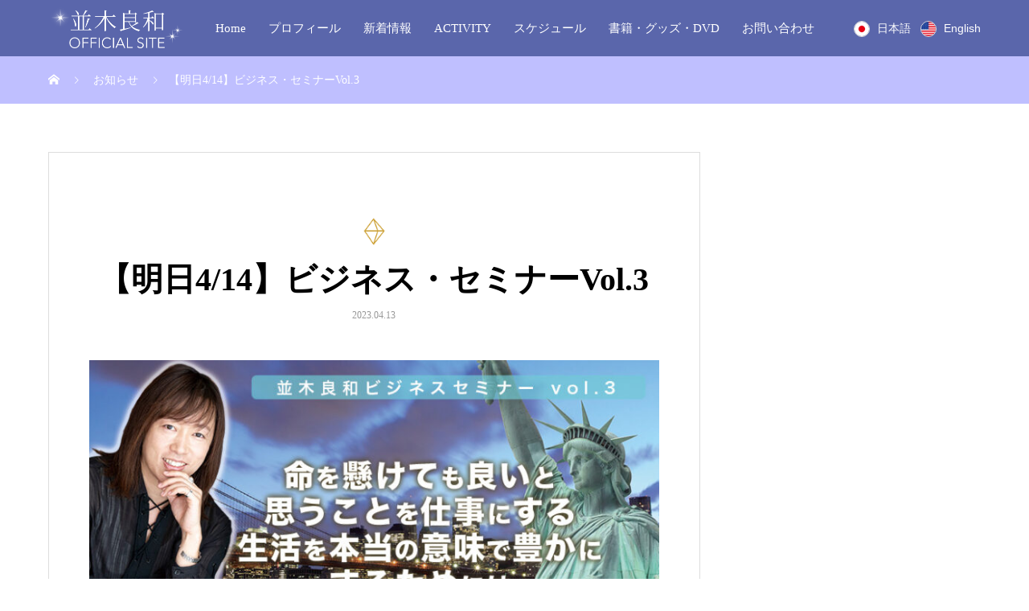

--- FILE ---
content_type: text/html; charset=UTF-8
request_url: https://namikiyoshikazu.com/news/20230414-business-seminarvol-3/
body_size: 15639
content:
<!DOCTYPE html>
<html dir="ltr" lang="ja" prefix="og: https://ogp.me/ns#" prefix="og: http://ogp.me/ns#">
<head>
<meta charset="UTF-8">
<meta name="viewport" content="width=device-width, initial-scale=1">
<meta name="description" content="全3回でお届けしております並木先生のビジネスセミナー『命を懸けても良いと思うことを仕事にする、生活を本当の意味で豊かにするためには』基本的なことから、天命、コーリングに至るまで「本当は日々命を削っている私たちが心から望む仕事、糧」と出会...">
<title>【明日4/14】ビジネス・セミナーVol.3 - 並木良和オフィシャルサイト</title>
	<style>img:is([sizes="auto" i], [sizes^="auto," i]) { contain-intrinsic-size: 3000px 1500px }</style>
	
		<!-- All in One SEO 4.9.3 - aioseo.com -->
	<meta name="description" content="全3回でお届けしております並木先生のビジネスセミナー『命を懸けても良いと思うことを仕事にする、生活を本当の意味" />
	<meta name="robots" content="max-image-preview:large" />
	<link rel="canonical" href="https://namikiyoshikazu.com/news/20230414-business-seminarvol-3/" />
	<meta name="generator" content="All in One SEO (AIOSEO) 4.9.3" />
		<meta property="og:locale" content="ja_JP" />
		<meta property="og:site_name" content="並木良和オフィシャルサイト -" />
		<meta property="og:type" content="article" />
		<meta property="og:title" content="【明日4/14】ビジネス・セミナーVol.3 - 並木良和オフィシャルサイト" />
		<meta property="og:description" content="全3回でお届けしております並木先生のビジネスセミナー『命を懸けても良いと思うことを仕事にする、生活を本当の意味" />
		<meta property="og:url" content="https://namikiyoshikazu.com/news/20230414-business-seminarvol-3/" />
		<meta property="og:image" content="https://namikiyoshikazu.com/wp-content/uploads/2023/04/namiki-business1-7904_14.jpg" />
		<meta property="og:image:secure_url" content="https://namikiyoshikazu.com/wp-content/uploads/2023/04/namiki-business1-7904_14.jpg" />
		<meta property="og:image:width" content="790" />
		<meta property="og:image:height" content="400" />
		<meta property="article:published_time" content="2023-04-13T09:10:07+00:00" />
		<meta property="article:modified_time" content="2023-04-13T09:10:07+00:00" />
		<meta name="twitter:card" content="summary" />
		<meta name="twitter:title" content="【明日4/14】ビジネス・セミナーVol.3 - 並木良和オフィシャルサイト" />
		<meta name="twitter:description" content="全3回でお届けしております並木先生のビジネスセミナー『命を懸けても良いと思うことを仕事にする、生活を本当の意味" />
		<meta name="twitter:image" content="https://namikiyoshikazu.com/wp-content/uploads/2021/10/namiki-topslider-with-Namiki.jpg" />
		<script type="application/ld+json" class="aioseo-schema">
			{"@context":"https:\/\/schema.org","@graph":[{"@type":"BreadcrumbList","@id":"https:\/\/namikiyoshikazu.com\/news\/20230414-business-seminarvol-3\/#breadcrumblist","itemListElement":[{"@type":"ListItem","@id":"https:\/\/namikiyoshikazu.com#listItem","position":1,"name":"\u30db\u30fc\u30e0","item":"https:\/\/namikiyoshikazu.com","nextItem":{"@type":"ListItem","@id":"https:\/\/namikiyoshikazu.com\/news\/#listItem","name":"\u304a\u77e5\u3089\u305b"}},{"@type":"ListItem","@id":"https:\/\/namikiyoshikazu.com\/news\/#listItem","position":2,"name":"\u304a\u77e5\u3089\u305b","item":"https:\/\/namikiyoshikazu.com\/news\/","nextItem":{"@type":"ListItem","@id":"https:\/\/namikiyoshikazu.com\/news\/20230414-business-seminarvol-3\/#listItem","name":"\u3010\u660e\u65e54\/14\u3011\u30d3\u30b8\u30cd\u30b9\u30fb\u30bb\u30df\u30ca\u30fcVol.3"},"previousItem":{"@type":"ListItem","@id":"https:\/\/namikiyoshikazu.com#listItem","name":"\u30db\u30fc\u30e0"}},{"@type":"ListItem","@id":"https:\/\/namikiyoshikazu.com\/news\/20230414-business-seminarvol-3\/#listItem","position":3,"name":"\u3010\u660e\u65e54\/14\u3011\u30d3\u30b8\u30cd\u30b9\u30fb\u30bb\u30df\u30ca\u30fcVol.3","previousItem":{"@type":"ListItem","@id":"https:\/\/namikiyoshikazu.com\/news\/#listItem","name":"\u304a\u77e5\u3089\u305b"}}]},{"@type":"Organization","@id":"https:\/\/namikiyoshikazu.com\/#organization","name":"\u4e26\u6728\u826f\u548c\u30aa\u30d5\u30a3\u30b7\u30e3\u30eb\u30b5\u30a4\u30c8","url":"https:\/\/namikiyoshikazu.com\/","sameAs":["https:\/\/www.instagram.com\/namiki_yoshikazu_official\/","https:\/\/www.youtube.com\/channel\/UCR6Syi0g7ltMFV_ildio6OQ\/featured"]},{"@type":"WebPage","@id":"https:\/\/namikiyoshikazu.com\/news\/20230414-business-seminarvol-3\/#webpage","url":"https:\/\/namikiyoshikazu.com\/news\/20230414-business-seminarvol-3\/","name":"\u3010\u660e\u65e54\/14\u3011\u30d3\u30b8\u30cd\u30b9\u30fb\u30bb\u30df\u30ca\u30fcVol.3 - \u4e26\u6728\u826f\u548c\u30aa\u30d5\u30a3\u30b7\u30e3\u30eb\u30b5\u30a4\u30c8","description":"\u51683\u56de\u3067\u304a\u5c4a\u3051\u3057\u3066\u304a\u308a\u307e\u3059\u4e26\u6728\u5148\u751f\u306e\u30d3\u30b8\u30cd\u30b9\u30bb\u30df\u30ca\u30fc\u300e\u547d\u3092\u61f8\u3051\u3066\u3082\u826f\u3044\u3068\u601d\u3046\u3053\u3068\u3092\u4ed5\u4e8b\u306b\u3059\u308b\u3001\u751f\u6d3b\u3092\u672c\u5f53\u306e\u610f\u5473","inLanguage":"ja","isPartOf":{"@id":"https:\/\/namikiyoshikazu.com\/#website"},"breadcrumb":{"@id":"https:\/\/namikiyoshikazu.com\/news\/20230414-business-seminarvol-3\/#breadcrumblist"},"image":{"@type":"ImageObject","url":"https:\/\/namikiyoshikazu.com\/wp-content\/uploads\/2023\/04\/namiki-business1-7904_14.jpg","@id":"https:\/\/namikiyoshikazu.com\/news\/20230414-business-seminarvol-3\/#mainImage","width":790,"height":400},"primaryImageOfPage":{"@id":"https:\/\/namikiyoshikazu.com\/news\/20230414-business-seminarvol-3\/#mainImage"},"datePublished":"2023-04-13T18:10:07+09:00","dateModified":"2023-04-13T18:10:07+09:00"},{"@type":"WebSite","@id":"https:\/\/namikiyoshikazu.com\/#website","url":"https:\/\/namikiyoshikazu.com\/","name":"\u4e26\u6728\u826f\u548c\u30aa\u30d5\u30a3\u30b7\u30e3\u30eb\u30b5\u30a4\u30c8","inLanguage":"ja","publisher":{"@id":"https:\/\/namikiyoshikazu.com\/#organization"}}]}
		</script>
		<!-- All in One SEO -->

<link rel='dns-prefetch' href='//cdn.jsdelivr.net' />
<link rel="alternate" type="application/rss+xml" title="並木良和オフィシャルサイト &raquo; フィード" href="https://namikiyoshikazu.com/feed/" />
<link rel="alternate" type="application/rss+xml" title="並木良和オフィシャルサイト &raquo; コメントフィード" href="https://namikiyoshikazu.com/comments/feed/" />
		<!-- This site uses the Google Analytics by MonsterInsights plugin v9.11.1 - Using Analytics tracking - https://www.monsterinsights.com/ -->
		<!-- Note: MonsterInsights is not currently configured on this site. The site owner needs to authenticate with Google Analytics in the MonsterInsights settings panel. -->
					<!-- No tracking code set -->
				<!-- / Google Analytics by MonsterInsights -->
		<script type="text/javascript">
/* <![CDATA[ */
window._wpemojiSettings = {"baseUrl":"https:\/\/s.w.org\/images\/core\/emoji\/15.0.3\/72x72\/","ext":".png","svgUrl":"https:\/\/s.w.org\/images\/core\/emoji\/15.0.3\/svg\/","svgExt":".svg","source":{"concatemoji":"https:\/\/namikiyoshikazu.com\/wp-includes\/js\/wp-emoji-release.min.js?ver=6.7.4"}};
/*! This file is auto-generated */
!function(i,n){var o,s,e;function c(e){try{var t={supportTests:e,timestamp:(new Date).valueOf()};sessionStorage.setItem(o,JSON.stringify(t))}catch(e){}}function p(e,t,n){e.clearRect(0,0,e.canvas.width,e.canvas.height),e.fillText(t,0,0);var t=new Uint32Array(e.getImageData(0,0,e.canvas.width,e.canvas.height).data),r=(e.clearRect(0,0,e.canvas.width,e.canvas.height),e.fillText(n,0,0),new Uint32Array(e.getImageData(0,0,e.canvas.width,e.canvas.height).data));return t.every(function(e,t){return e===r[t]})}function u(e,t,n){switch(t){case"flag":return n(e,"\ud83c\udff3\ufe0f\u200d\u26a7\ufe0f","\ud83c\udff3\ufe0f\u200b\u26a7\ufe0f")?!1:!n(e,"\ud83c\uddfa\ud83c\uddf3","\ud83c\uddfa\u200b\ud83c\uddf3")&&!n(e,"\ud83c\udff4\udb40\udc67\udb40\udc62\udb40\udc65\udb40\udc6e\udb40\udc67\udb40\udc7f","\ud83c\udff4\u200b\udb40\udc67\u200b\udb40\udc62\u200b\udb40\udc65\u200b\udb40\udc6e\u200b\udb40\udc67\u200b\udb40\udc7f");case"emoji":return!n(e,"\ud83d\udc26\u200d\u2b1b","\ud83d\udc26\u200b\u2b1b")}return!1}function f(e,t,n){var r="undefined"!=typeof WorkerGlobalScope&&self instanceof WorkerGlobalScope?new OffscreenCanvas(300,150):i.createElement("canvas"),a=r.getContext("2d",{willReadFrequently:!0}),o=(a.textBaseline="top",a.font="600 32px Arial",{});return e.forEach(function(e){o[e]=t(a,e,n)}),o}function t(e){var t=i.createElement("script");t.src=e,t.defer=!0,i.head.appendChild(t)}"undefined"!=typeof Promise&&(o="wpEmojiSettingsSupports",s=["flag","emoji"],n.supports={everything:!0,everythingExceptFlag:!0},e=new Promise(function(e){i.addEventListener("DOMContentLoaded",e,{once:!0})}),new Promise(function(t){var n=function(){try{var e=JSON.parse(sessionStorage.getItem(o));if("object"==typeof e&&"number"==typeof e.timestamp&&(new Date).valueOf()<e.timestamp+604800&&"object"==typeof e.supportTests)return e.supportTests}catch(e){}return null}();if(!n){if("undefined"!=typeof Worker&&"undefined"!=typeof OffscreenCanvas&&"undefined"!=typeof URL&&URL.createObjectURL&&"undefined"!=typeof Blob)try{var e="postMessage("+f.toString()+"("+[JSON.stringify(s),u.toString(),p.toString()].join(",")+"));",r=new Blob([e],{type:"text/javascript"}),a=new Worker(URL.createObjectURL(r),{name:"wpTestEmojiSupports"});return void(a.onmessage=function(e){c(n=e.data),a.terminate(),t(n)})}catch(e){}c(n=f(s,u,p))}t(n)}).then(function(e){for(var t in e)n.supports[t]=e[t],n.supports.everything=n.supports.everything&&n.supports[t],"flag"!==t&&(n.supports.everythingExceptFlag=n.supports.everythingExceptFlag&&n.supports[t]);n.supports.everythingExceptFlag=n.supports.everythingExceptFlag&&!n.supports.flag,n.DOMReady=!1,n.readyCallback=function(){n.DOMReady=!0}}).then(function(){return e}).then(function(){var e;n.supports.everything||(n.readyCallback(),(e=n.source||{}).concatemoji?t(e.concatemoji):e.wpemoji&&e.twemoji&&(t(e.twemoji),t(e.wpemoji)))}))}((window,document),window._wpemojiSettings);
/* ]]> */
</script>
<style id='wp-emoji-styles-inline-css' type='text/css'>

	img.wp-smiley, img.emoji {
		display: inline !important;
		border: none !important;
		box-shadow: none !important;
		height: 1em !important;
		width: 1em !important;
		margin: 0 0.07em !important;
		vertical-align: -0.1em !important;
		background: none !important;
		padding: 0 !important;
	}
</style>
<link rel='stylesheet' id='wp-block-library-css' href='https://namikiyoshikazu.com/wp-includes/css/dist/block-library/style.min.css?ver=6.7.4' type='text/css' media='all' />
<link rel='stylesheet' id='aioseo/css/src/vue/standalone/blocks/table-of-contents/global.scss-css' href='https://namikiyoshikazu.com/wp-content/plugins/all-in-one-seo-pack/dist/Lite/assets/css/table-of-contents/global.e90f6d47.css?ver=4.9.3' type='text/css' media='all' />
<style id='classic-theme-styles-inline-css' type='text/css'>
/*! This file is auto-generated */
.wp-block-button__link{color:#fff;background-color:#32373c;border-radius:9999px;box-shadow:none;text-decoration:none;padding:calc(.667em + 2px) calc(1.333em + 2px);font-size:1.125em}.wp-block-file__button{background:#32373c;color:#fff;text-decoration:none}
</style>
<style id='global-styles-inline-css' type='text/css'>
:root{--wp--preset--aspect-ratio--square: 1;--wp--preset--aspect-ratio--4-3: 4/3;--wp--preset--aspect-ratio--3-4: 3/4;--wp--preset--aspect-ratio--3-2: 3/2;--wp--preset--aspect-ratio--2-3: 2/3;--wp--preset--aspect-ratio--16-9: 16/9;--wp--preset--aspect-ratio--9-16: 9/16;--wp--preset--color--black: #000000;--wp--preset--color--cyan-bluish-gray: #abb8c3;--wp--preset--color--white: #ffffff;--wp--preset--color--pale-pink: #f78da7;--wp--preset--color--vivid-red: #cf2e2e;--wp--preset--color--luminous-vivid-orange: #ff6900;--wp--preset--color--luminous-vivid-amber: #fcb900;--wp--preset--color--light-green-cyan: #7bdcb5;--wp--preset--color--vivid-green-cyan: #00d084;--wp--preset--color--pale-cyan-blue: #8ed1fc;--wp--preset--color--vivid-cyan-blue: #0693e3;--wp--preset--color--vivid-purple: #9b51e0;--wp--preset--gradient--vivid-cyan-blue-to-vivid-purple: linear-gradient(135deg,rgba(6,147,227,1) 0%,rgb(155,81,224) 100%);--wp--preset--gradient--light-green-cyan-to-vivid-green-cyan: linear-gradient(135deg,rgb(122,220,180) 0%,rgb(0,208,130) 100%);--wp--preset--gradient--luminous-vivid-amber-to-luminous-vivid-orange: linear-gradient(135deg,rgba(252,185,0,1) 0%,rgba(255,105,0,1) 100%);--wp--preset--gradient--luminous-vivid-orange-to-vivid-red: linear-gradient(135deg,rgba(255,105,0,1) 0%,rgb(207,46,46) 100%);--wp--preset--gradient--very-light-gray-to-cyan-bluish-gray: linear-gradient(135deg,rgb(238,238,238) 0%,rgb(169,184,195) 100%);--wp--preset--gradient--cool-to-warm-spectrum: linear-gradient(135deg,rgb(74,234,220) 0%,rgb(151,120,209) 20%,rgb(207,42,186) 40%,rgb(238,44,130) 60%,rgb(251,105,98) 80%,rgb(254,248,76) 100%);--wp--preset--gradient--blush-light-purple: linear-gradient(135deg,rgb(255,206,236) 0%,rgb(152,150,240) 100%);--wp--preset--gradient--blush-bordeaux: linear-gradient(135deg,rgb(254,205,165) 0%,rgb(254,45,45) 50%,rgb(107,0,62) 100%);--wp--preset--gradient--luminous-dusk: linear-gradient(135deg,rgb(255,203,112) 0%,rgb(199,81,192) 50%,rgb(65,88,208) 100%);--wp--preset--gradient--pale-ocean: linear-gradient(135deg,rgb(255,245,203) 0%,rgb(182,227,212) 50%,rgb(51,167,181) 100%);--wp--preset--gradient--electric-grass: linear-gradient(135deg,rgb(202,248,128) 0%,rgb(113,206,126) 100%);--wp--preset--gradient--midnight: linear-gradient(135deg,rgb(2,3,129) 0%,rgb(40,116,252) 100%);--wp--preset--font-size--small: 13px;--wp--preset--font-size--medium: 20px;--wp--preset--font-size--large: 36px;--wp--preset--font-size--x-large: 42px;--wp--preset--spacing--20: 0.44rem;--wp--preset--spacing--30: 0.67rem;--wp--preset--spacing--40: 1rem;--wp--preset--spacing--50: 1.5rem;--wp--preset--spacing--60: 2.25rem;--wp--preset--spacing--70: 3.38rem;--wp--preset--spacing--80: 5.06rem;--wp--preset--shadow--natural: 6px 6px 9px rgba(0, 0, 0, 0.2);--wp--preset--shadow--deep: 12px 12px 50px rgba(0, 0, 0, 0.4);--wp--preset--shadow--sharp: 6px 6px 0px rgba(0, 0, 0, 0.2);--wp--preset--shadow--outlined: 6px 6px 0px -3px rgba(255, 255, 255, 1), 6px 6px rgba(0, 0, 0, 1);--wp--preset--shadow--crisp: 6px 6px 0px rgba(0, 0, 0, 1);}:where(.is-layout-flex){gap: 0.5em;}:where(.is-layout-grid){gap: 0.5em;}body .is-layout-flex{display: flex;}.is-layout-flex{flex-wrap: wrap;align-items: center;}.is-layout-flex > :is(*, div){margin: 0;}body .is-layout-grid{display: grid;}.is-layout-grid > :is(*, div){margin: 0;}:where(.wp-block-columns.is-layout-flex){gap: 2em;}:where(.wp-block-columns.is-layout-grid){gap: 2em;}:where(.wp-block-post-template.is-layout-flex){gap: 1.25em;}:where(.wp-block-post-template.is-layout-grid){gap: 1.25em;}.has-black-color{color: var(--wp--preset--color--black) !important;}.has-cyan-bluish-gray-color{color: var(--wp--preset--color--cyan-bluish-gray) !important;}.has-white-color{color: var(--wp--preset--color--white) !important;}.has-pale-pink-color{color: var(--wp--preset--color--pale-pink) !important;}.has-vivid-red-color{color: var(--wp--preset--color--vivid-red) !important;}.has-luminous-vivid-orange-color{color: var(--wp--preset--color--luminous-vivid-orange) !important;}.has-luminous-vivid-amber-color{color: var(--wp--preset--color--luminous-vivid-amber) !important;}.has-light-green-cyan-color{color: var(--wp--preset--color--light-green-cyan) !important;}.has-vivid-green-cyan-color{color: var(--wp--preset--color--vivid-green-cyan) !important;}.has-pale-cyan-blue-color{color: var(--wp--preset--color--pale-cyan-blue) !important;}.has-vivid-cyan-blue-color{color: var(--wp--preset--color--vivid-cyan-blue) !important;}.has-vivid-purple-color{color: var(--wp--preset--color--vivid-purple) !important;}.has-black-background-color{background-color: var(--wp--preset--color--black) !important;}.has-cyan-bluish-gray-background-color{background-color: var(--wp--preset--color--cyan-bluish-gray) !important;}.has-white-background-color{background-color: var(--wp--preset--color--white) !important;}.has-pale-pink-background-color{background-color: var(--wp--preset--color--pale-pink) !important;}.has-vivid-red-background-color{background-color: var(--wp--preset--color--vivid-red) !important;}.has-luminous-vivid-orange-background-color{background-color: var(--wp--preset--color--luminous-vivid-orange) !important;}.has-luminous-vivid-amber-background-color{background-color: var(--wp--preset--color--luminous-vivid-amber) !important;}.has-light-green-cyan-background-color{background-color: var(--wp--preset--color--light-green-cyan) !important;}.has-vivid-green-cyan-background-color{background-color: var(--wp--preset--color--vivid-green-cyan) !important;}.has-pale-cyan-blue-background-color{background-color: var(--wp--preset--color--pale-cyan-blue) !important;}.has-vivid-cyan-blue-background-color{background-color: var(--wp--preset--color--vivid-cyan-blue) !important;}.has-vivid-purple-background-color{background-color: var(--wp--preset--color--vivid-purple) !important;}.has-black-border-color{border-color: var(--wp--preset--color--black) !important;}.has-cyan-bluish-gray-border-color{border-color: var(--wp--preset--color--cyan-bluish-gray) !important;}.has-white-border-color{border-color: var(--wp--preset--color--white) !important;}.has-pale-pink-border-color{border-color: var(--wp--preset--color--pale-pink) !important;}.has-vivid-red-border-color{border-color: var(--wp--preset--color--vivid-red) !important;}.has-luminous-vivid-orange-border-color{border-color: var(--wp--preset--color--luminous-vivid-orange) !important;}.has-luminous-vivid-amber-border-color{border-color: var(--wp--preset--color--luminous-vivid-amber) !important;}.has-light-green-cyan-border-color{border-color: var(--wp--preset--color--light-green-cyan) !important;}.has-vivid-green-cyan-border-color{border-color: var(--wp--preset--color--vivid-green-cyan) !important;}.has-pale-cyan-blue-border-color{border-color: var(--wp--preset--color--pale-cyan-blue) !important;}.has-vivid-cyan-blue-border-color{border-color: var(--wp--preset--color--vivid-cyan-blue) !important;}.has-vivid-purple-border-color{border-color: var(--wp--preset--color--vivid-purple) !important;}.has-vivid-cyan-blue-to-vivid-purple-gradient-background{background: var(--wp--preset--gradient--vivid-cyan-blue-to-vivid-purple) !important;}.has-light-green-cyan-to-vivid-green-cyan-gradient-background{background: var(--wp--preset--gradient--light-green-cyan-to-vivid-green-cyan) !important;}.has-luminous-vivid-amber-to-luminous-vivid-orange-gradient-background{background: var(--wp--preset--gradient--luminous-vivid-amber-to-luminous-vivid-orange) !important;}.has-luminous-vivid-orange-to-vivid-red-gradient-background{background: var(--wp--preset--gradient--luminous-vivid-orange-to-vivid-red) !important;}.has-very-light-gray-to-cyan-bluish-gray-gradient-background{background: var(--wp--preset--gradient--very-light-gray-to-cyan-bluish-gray) !important;}.has-cool-to-warm-spectrum-gradient-background{background: var(--wp--preset--gradient--cool-to-warm-spectrum) !important;}.has-blush-light-purple-gradient-background{background: var(--wp--preset--gradient--blush-light-purple) !important;}.has-blush-bordeaux-gradient-background{background: var(--wp--preset--gradient--blush-bordeaux) !important;}.has-luminous-dusk-gradient-background{background: var(--wp--preset--gradient--luminous-dusk) !important;}.has-pale-ocean-gradient-background{background: var(--wp--preset--gradient--pale-ocean) !important;}.has-electric-grass-gradient-background{background: var(--wp--preset--gradient--electric-grass) !important;}.has-midnight-gradient-background{background: var(--wp--preset--gradient--midnight) !important;}.has-small-font-size{font-size: var(--wp--preset--font-size--small) !important;}.has-medium-font-size{font-size: var(--wp--preset--font-size--medium) !important;}.has-large-font-size{font-size: var(--wp--preset--font-size--large) !important;}.has-x-large-font-size{font-size: var(--wp--preset--font-size--x-large) !important;}
:where(.wp-block-post-template.is-layout-flex){gap: 1.25em;}:where(.wp-block-post-template.is-layout-grid){gap: 1.25em;}
:where(.wp-block-columns.is-layout-flex){gap: 2em;}:where(.wp-block-columns.is-layout-grid){gap: 2em;}
:root :where(.wp-block-pullquote){font-size: 1.5em;line-height: 1.6;}
</style>
<link rel='stylesheet' id='wp-components-css' href='https://namikiyoshikazu.com/wp-includes/css/dist/components/style.min.css?ver=6.7.4' type='text/css' media='all' />
<link rel='stylesheet' id='godaddy-styles-css' href='https://namikiyoshikazu.com/wp-content/plugins/coblocks/includes/Dependencies/GoDaddy/Styles/build/latest.css?ver=2.0.2' type='text/css' media='all' />
<link rel='stylesheet' id='mikado-style-css' href='https://namikiyoshikazu.com/wp-content/themes/mikado_tcd071/style.css?ver=1.4.3' type='text/css' media='all' />
<link rel='stylesheet' id='mikado-slick-css' href='https://namikiyoshikazu.com/wp-content/themes/mikado_tcd071/assets/css/slick.min.css?ver=1.4.3' type='text/css' media='all' />
<link rel='stylesheet' id='mikado-slick-theme-css' href='https://namikiyoshikazu.com/wp-content/themes/mikado_tcd071/assets/css/slick-theme.min.css?ver=1.4.3' type='text/css' media='all' />
<script type="text/javascript" src="https://namikiyoshikazu.com/wp-includes/js/jquery/jquery.min.js?ver=3.7.1" id="jquery-core-js"></script>
<script type="text/javascript" src="https://namikiyoshikazu.com/wp-includes/js/jquery/jquery-migrate.min.js?ver=3.4.1" id="jquery-migrate-js"></script>
<link rel="https://api.w.org/" href="https://namikiyoshikazu.com/wp-json/" /><link rel='shortlink' href='https://namikiyoshikazu.com/?p=2017' />
<link rel="alternate" title="oEmbed (JSON)" type="application/json+oembed" href="https://namikiyoshikazu.com/wp-json/oembed/1.0/embed?url=https%3A%2F%2Fnamikiyoshikazu.com%2Fnews%2F20230414-business-seminarvol-3%2F" />
<link rel="alternate" title="oEmbed (XML)" type="text/xml+oembed" href="https://namikiyoshikazu.com/wp-json/oembed/1.0/embed?url=https%3A%2F%2Fnamikiyoshikazu.com%2Fnews%2F20230414-business-seminarvol-3%2F&#038;format=xml" />
<!-- Google Tag Manager -->
<script>(function(w,d,s,l,i){w[l]=w[l]||[];w[l].push({'gtm.start':
new Date().getTime(),event:'gtm.js'});var f=d.getElementsByTagName(s)[0],
j=d.createElement(s),dl=l!='dataLayer'?'&l='+l:'';j.async=true;j.src=
'https://www.googletagmanager.com/gtm.js?id='+i+dl;f.parentNode.insertBefore(j,f);
})(window,document,'script','dataLayer','GTM-5KD39Q3');</script>
<!-- End Google Tag Manager -->

<!-- Global site tag (gtag.js) - Google Analytics -->
<script async src="https://www.googletagmanager.com/gtag/js?id=G-KXDQP9CF8Q"></script>
<script>
  window.dataLayer = window.dataLayer || [];
  function gtag(){dataLayer.push(arguments);}
  gtag('js', new Date());

  gtag('config', 'G-KXDQP9CF8Q');
</script>

<!-- Global site tag (gtag.js) - Google Ads: 617043225 --> <script async src="https://www.googletagmanager.com/gtag/js?id=AW-617043225"></script> <script> window.dataLayer = window.dataLayer || []; function gtag(){dataLayer.push(arguments);} gtag('js', new Date()); gtag('config', 'AW-617043225'); </script><link rel="shortcut icon" href="https://namikiyoshikazu.com/wp-content/uploads/2021/09/octahedron-gold-250-310.jpg">
<style>
p-breadcrumb,.p-pagetop,.c-pw__btn:hover,.p-btn:hover,.element-type2,.p-shinzen-slider .slick-dots li button:hover,.p-shinzen-slider .slick-dots li.slick-active button{background: #c1981b}.p-pager__item a:hover, .p-pager__item .current,.p-event-category > li.is-active > a,.p-event-category > li > a:hover,.p-schedule__anchors li a:hover,.p-headline__link:hover,.p-article01__cat a:hover,.p-entry__category a:hover{color: #c1981b}.p-entry__category,.p-faq__list.type2 .p-faq__q,.p-widget__title--type2 span{border-color: #c1981b}.c-pw__btn,.p-pagetop:focus,.p-pagetop:hover,.p-readmore__btn:hover,.p-header-slider .slick-dots li.slick-active button, .p-header-slider .slick-dots li:hover button{background: #999999}.p-article01 a:hover .p-article01__title,.p-article03__title a:hover,.p-article05 a:hover .p-article05__title,.p-faq__list dt:hover,.p-footer-nav--type2 a:hover,.p-nav01__item a:hover, .p-nav01__item--prev:hover::before, .p-nav01__item--next:hover::after,.p-news-list a:hover .p-news-list__title{color: #999999}.p-page-links > span,.p-page-links a:hover{background: #c1981b}.p-entry__body a{color: #c1981b}body{font-family: "Times New Roman", "游明朝", "Yu Mincho", "游明朝体", "YuMincho", "ヒラギノ明朝 Pro W3", "Hiragino Mincho Pro", "HiraMinProN-W3", "HGS明朝E", "ＭＳ Ｐ明朝", "MS PMincho", serif;}.c-logo,.p-about-info__col-title,.p-archive-header__title,.p-article01__title,.p-article02__title,.p-article03__title,.p-article05__excerpt,.p-article05__subtitle,.p-author__title,.p-block01__title,.p-block02__title,.p-entry__title,.p-event-category,.p-footer-link__title,.p-header-content__title,.p-history-info__col-block,.p-index-contents__title,.p-index-content01__month,.p-index-content04__title,.p-megamenu01__list-item__title,.p-megamenu02__cat-list-item > a,.p-schedule__anchors,.p-schedule__month,.p-page-header__title,.p-page-header__desc,.p-pager,.p-sanpai-table > tbody > tr > th,.p-sanpai-table.table02 > tbody > tr > th,.p-shinzen-table > tbody > tr > th{font-family: "Times New Roman", "游明朝", "Yu Mincho", "游明朝体", "YuMincho", "ヒラギノ明朝 Pro W3", "Hiragino Mincho Pro", "HiraMinProN-W3", "HGS明朝E", "ＭＳ Ｐ明朝", "MS PMincho", serif;}.p-front-global-nav,.p-global-nav,.p-footer-nav{font-family: "Times New Roman", "游明朝", "Yu Mincho", "游明朝体", "YuMincho", "ヒラギノ明朝 Pro W3", "Hiragino Mincho Pro", "HiraMinProN-W3", "HGS明朝E", "ＭＳ Ｐ明朝", "MS PMincho", serif;}.p-hover-effect--type1:hover img{-webkit-transform: scale(1.2);transform: scale(1.2)}.l-header__logo a{color: #000000;font-size: 24px}.l-header{background: #5a66ab}.l-header--fixed.is-active{background: #5a66ab}.p-front-global-nav > ul > li > a{color: #c1981b}.p-global-nav > ul > li > a,.p-menu-btn,.p-header-lang__button{color: #ffffff}.p-global-nav > ul > li > a:hover,.p-front-global-nav.p-front-global-nav--type2 a:hover{color: #bfbfff}.p-global-nav .sub-menu a{background: #5a65ac;color: #ffffff}.p-global-nav .sub-menu a:hover{background: #bfbfff;color: #ffffff}.p-global-nav .menu-item-has-children > a > .p-global-nav__toggle::before{border-color: #ffffff}.p-megamenu01{background-color: #222222}.p-megamenu02__cat-list-item > a{background-color: #222222}.p-megamenu02__blog-list,.p-megamenu02__cat-list-item.is-active > a, .p-megamenu02__cat-list-item > a:hover{background-color: #f4f2ef}.p-footer-link::before{background: rgba(255,255,255, 0.000000)}.p-info__logo a{color: #ffffff;font-size: 25px}.p-footer-nav, .p-info{background: #5a65ac;color: #ffffff}.p-copyright{background: ;color: #000000}.p-page-header::before{background: rgba(0, 0, 0, 0.3)}.p-page-header__title{color: #ffffff;font-size: 34px}.p-archive-header__title{color: #000000;font-size: 32px}.p-archive-header__desc{color: #000000;font-size: 16px}.p-entry__title{color: #000000;font-size: 40px}.p-entry__body{color: #000000;font-size: 14px}@media screen and (max-width: 767px) {.l-header__logo a{color: #000000;font-size: 20px}.p-info__logo a{color: #000000;font-size: 25px}.p-page-header__title{font-size: 24px}.p-archive-header__title{font-size: 20px}.p-archive-header__desc{font-size: 14px}.p-entry__title{font-size: 20px}.p-entry__body{font-size: 14px}}@media screen and (max-width: 1199px) {.l-header{background: #5a66ab}.l-header--fixed.is-active{background: #5a66ab}.p-header-lang a{background: #bfbfff;color: #ffffff}.p-header-lang a:hover{background: #5a65ac;color: #ffffff}.p-header-lang a.is-active-site{background: #bfbfff;color: #ffffff}.p-global-nav > ul > li > a,.p-global-nav > ul > li > a:hover,.p-global-nav a,.p-global-nav a:hover{background: rgba(191,191,255, 1);color: #ffffff!important}.p-global-nav .sub-menu a,.p-global-nav .sub-menu a:hover{background: rgba(191,191,255, 1);color: #ffffff!important}.p-global-nav .menu-item-has-children > a > .p-global-nav__toggle::before{border-color: #ffffff}}@media screen and (min-width: 1200px) {.p-header-lang--type1 a,.p-header-lang--type2 > ul > li > a{color: #ffffff}.p-header-lang--type1 a:hover,.p-header-lang--type2 > ul > li > a:hover{color: #ddba80}.p-header-lang--type1 a.is-active-site,.p-header-lang--type2 > ul > li > a.is-active-site{color: #999999}.p-header-lang--type2 ul ul li a{background: #bfbfff;color: #ffffff}.p-header-lang--type2 ul ul li a:hover{background: #5a65ac;color: #ffffff}.p-header-lang--type2 ul ul li a.is-active-site{background: #bfbfff;color: #ffffff}}</style>
<noscript><style>.lazyload[data-src]{display:none !important;}</style></noscript><style>.lazyload{background-image:none !important;}.lazyload:before{background-image:none !important;}</style>		<style type="text/css" id="wp-custom-css">
			.event-template-default .p-breadcrumb {
	display: none;
}

.p-breadcrumb { background-color: #BFBFFF; }
.p-breadcrumb__item, .p-breadcrumb__item a { color: #ffffff; }


.page-id-264 .book-list {
	display: flex;
	justify-content: flex-start;
	flex-wrap: wrap;
	padding: 0 1%;
	
}
.book-list p {
	width: 29%;
	text-align: center;
	background: white;
	padding-bottom: 15px;
	margin: 0 1.4% 20px;
}
.book-list a {
	    width: 100%;
    height: 100%;
    display: block;
}
.book-list a::after {
	content: 'ご購入はこちら';
	color: white;
	background: #5A5A5A;
	padding: 5px 20px;
	display: inline-block;
	margin-top: 20px;
}

@media(max-width:480px){
	.book-list p {
	width: 47%;
		margin-left: 1.5%;
		margin-right: 1.5%;
}
}

.frame-line {
	border-top: 1px solid #5A65AC;
	border-bottom: 1px solid #5A65AC;
	padding-top: 2.4em;
	padding-bottom: 1.4em;
	position: relative;
	margin-bottom: 2em;
	text-align: center;
	
}
.frame-line::before {
	content: '';
	background: #D5D3DD url(/wp-content/uploads/2021/09/frame.png);
	background-size: 100%;
	background-repeat: no-repeat;
	background-position: center;
	display: block;
	width: 193px;
	height: 27px;
	position: absolute;
	left: 0;
	right: 0;
	margin: auto;
	top: -15px
}
.frame-line2::before {
		background: white url(/wp-content/uploads/2021/09/frame.png);
	background-size: 100%;
		background-repeat: no-repeat;
	background-position: center;
}
.frame-line strong {
	font-size: 1.2em;
}
@media(max-width:480px){
	.frame-line::before {
		width: 100px;
	}
}
.banner-area {
	display: flex;
	flex-wrap: wrap;
	justify-content: space-between;
}
.banner-area li {
	width: 49%;
	margin-bottom: 1em;
}

@media(max-width:480px){
	.banner-area {
		margin-left: 0 !important;
		
	}
	.banner-area li {
	width: 90%;
	margin-bottom: 1em;
		margin-left: auto;
		margin-right: auto;
}

}

.p-logoset__desc {
    color: #c1981b;
}
.p-logoset {
    border-color: #c1981b;
}
@media screen and (max-width: 767px) {
    .p-logoset {
        display: none;
    }
}
		</style>
		<meta name="facebook-domain-verification" content="ly5zsr46lisg9lr2717kakqegeuz1b" />

<!-- Google tag (gtag.js) --> <script async src="https://www.googletagmanager.com/gtag/js?id=AW-617043225"></script> <script> window.dataLayer = window.dataLayer || []; function gtag(){dataLayer.push(arguments);} gtag('js', new Date()); gtag('config', 'AW-617043225'); </script>
</head>
<body class="news-template-default single single-news postid-2017">
<header id="js-header" class="l-header l-header--fixed">
  <div class="l-header__inner l-inner">
  <div class="l-header__logo c-logo">
    <a href="https://namikiyoshikazu.com/">
      <img src="[data-uri]" alt="並木良和オフィシャルサイト" width="171.5" data-src="https://namikiyoshikazu.com/wp-content/uploads/2021/09/Namiki-sparkle-logo-002.png" decoding="async" class="lazyload" data-eio-rwidth="343" data-eio-rheight="140"><noscript><img src="https://namikiyoshikazu.com/wp-content/uploads/2021/09/Namiki-sparkle-logo-002.png" alt="並木良和オフィシャルサイト" width="171.5" data-eio="l"></noscript>
    </a>
  </div>
<nav id="js-global-nav" class="p-global-nav"><ul id="menu-%e3%82%b0%e3%83%ad%e3%83%bc%e3%83%90%e3%83%ab%e3%83%a1%e3%83%8b%e3%83%a5%e3%83%bc" class="menu"><li id="menu-item-224" class="menu-item menu-item-type-custom menu-item-object-custom menu-item-home menu-item-224"><a href="http://namikiyoshikazu.com/">Home<span class="p-global-nav__toggle"></span></a></li>
<li id="menu-item-298" class="menu-item menu-item-type-post_type menu-item-object-page menu-item-298"><a href="https://namikiyoshikazu.com/profile/">プロフィール<span class="p-global-nav__toggle"></span></a></li>
<li id="menu-item-299" class="menu-item menu-item-type-custom menu-item-object-custom menu-item-299"><a href="http://namikiyoshikazu.com/news/">新着情報<span class="p-global-nav__toggle"></span></a></li>
<li id="menu-item-297" class="menu-item menu-item-type-post_type menu-item-object-page menu-item-297"><a href="https://namikiyoshikazu.com/activity/">ACTIVITY<span class="p-global-nav__toggle"></span></a></li>
<li id="menu-item-560" class="menu-item menu-item-type-custom menu-item-object-custom menu-item-560"><a href="http://namikiyoshikazu.com/schedule/">スケジュール<span class="p-global-nav__toggle"></span></a></li>
<li id="menu-item-296" class="menu-item menu-item-type-post_type menu-item-object-page menu-item-296"><a href="https://namikiyoshikazu.com/goods/">書籍・グッズ・DVD<span class="p-global-nav__toggle"></span></a></li>
<li id="menu-item-295" class="menu-item menu-item-type-post_type menu-item-object-page menu-item-295"><a href="https://namikiyoshikazu.com/contact/">お問い合わせ<span class="p-global-nav__toggle"></span></a></li>
</ul></nav>    <button id="js-menu-btn" class="p-menu-btn c-menu-btn"></button>
<a href="#" id="js-header-lang-button" class="p-header-lang__button"><span>menu</span></a>
<div id="js-header-lang" class="p-header-lang p-header-lang--type1">
	<ul class="u-clearfix">
		<li>
			<a class="non-active-site has_flag" href="http://namikiyoshikazu.com/?welcome=hide" target="_blank">
				<img class="flag lazyload" src="[data-uri]" alt="" data-src="https://namikiyoshikazu.com/wp-content/themes/mikado_tcd071/assets/images/lang-icon/jp.png" decoding="async" data-eio-rwidth="336" data-eio-rheight="336"><noscript><img class="flag" src="https://namikiyoshikazu.com/wp-content/themes/mikado_tcd071/assets/images/lang-icon/jp.png" alt="" data-eio="l"></noscript>
				<span class="name">日本語</span>
			</a>
		</li>
		<li>
			<a class="non-active-site has_flag" href="http://namikiyoshikazu.com/yoshikazu-namiki-english/?welcome=hide" target="_blank">
				<img class="flag lazyload" src="[data-uri]" alt="" data-src="https://namikiyoshikazu.com/wp-content/themes/mikado_tcd071/assets/images/lang-icon/us.png" decoding="async" data-eio-rwidth="336" data-eio-rheight="336"><noscript><img class="flag" src="https://namikiyoshikazu.com/wp-content/themes/mikado_tcd071/assets/images/lang-icon/us.png" alt="" data-eio="l"></noscript>
				<span class="name">English</span>
			</a>
		</li>
	</ul>
</div>
  </div>
</header>
<main class="l-main">

<div class="p-breadcrumb single">
<ol class="p-breadcrumb__inner c-breadcrumb l-inner" itemscope itemtype="http://schema.org/BreadcrumbList">
<li class="p-breadcrumb__item c-breadcrumb__item c-breadcrumb__item--home" itemprop="itemListElement" itemscope itemtype="http://schema.org/ListItem">
<a href="https://namikiyoshikazu.com/" itemprop="item">
<span itemprop="name">HOME</span>
</a>
<meta itemprop="position" content="1">
</li>
<li class="p-breadcrumb__item c-breadcrumb__item" itemprop="itemListElement" itemscope itemtype="http://schema.org/ListItem">
<a href="https://namikiyoshikazu.com/news/" itemprop="item">
<span itemprop="name">お知らせ</span>
</a>
<meta itemprop="position" content="2">
</li>
<li class="p-breadcrumb__item c-breadcrumb__item" itemprop="itemListElement" itemscope itemtype="http://schema.org/ListItem"><span itemprop="name">【明日4/14】ビジネス・セミナーVol.3</span><meta itemprop="position" content="3"></li>
</ol>
</div>

<div class="l-contents l-inner">
  <div class="l-primary single">
  
    <article class="p-entry">
      <div class="p-entry__inner">
      <header class="p-entry__header">
          <p class="c-logo--element element-type1">
    <img src="[data-uri]" data-src="https://namikiyoshikazu.com/wp-content/uploads/2021/09/octahedron-icon-gold-72.png" decoding="async" class="lazyload" data-eio-rwidth="72" data-eio-rheight="87"><noscript><img src="https://namikiyoshikazu.com/wp-content/uploads/2021/09/octahedron-icon-gold-72.png" data-eio="l"></noscript>
  </p>
        <h1 class="p-entry__title">【明日4/14】ビジネス・セミナーVol.3</h1>
                <div class="p-entry__date"><time class="p-date" datetime="2023-04-13">2023.04.13</time></div>
                		    <figure class="p-entry__img">
        <img width="790" height="400" src="[data-uri]" class="attachment-full size-full wp-post-image lazyload" alt="" decoding="async" fetchpriority="high"   data-src="https://namikiyoshikazu.com/wp-content/uploads/2023/04/namiki-business1-7904_14.jpg" data-srcset="https://namikiyoshikazu.com/wp-content/uploads/2023/04/namiki-business1-7904_14.jpg 790w, https://namikiyoshikazu.com/wp-content/uploads/2023/04/namiki-business1-7904_14-300x152.jpg 300w, https://namikiyoshikazu.com/wp-content/uploads/2023/04/namiki-business1-7904_14-768x389.jpg 768w" data-sizes="auto" data-eio-rwidth="790" data-eio-rheight="400" /><noscript><img width="790" height="400" src="https://namikiyoshikazu.com/wp-content/uploads/2023/04/namiki-business1-7904_14.jpg" class="attachment-full size-full wp-post-image" alt="" decoding="async" fetchpriority="high" srcset="https://namikiyoshikazu.com/wp-content/uploads/2023/04/namiki-business1-7904_14.jpg 790w, https://namikiyoshikazu.com/wp-content/uploads/2023/04/namiki-business1-7904_14-300x152.jpg 300w, https://namikiyoshikazu.com/wp-content/uploads/2023/04/namiki-business1-7904_14-768x389.jpg 768w" sizes="(max-width: 790px) 100vw, 790px" data-eio="l" /></noscript>        </figure>
              </header>

      <div class="p-entry__body">
        <p>全3回でお届けしております並木先生のビジネスセミナー『命を懸けても良いと思うことを仕事にする、生活を本当の意味で豊かにするためには』<br />
基本的なことから、天命、コーリングに至るまで「本当は日々命を削っている私たちが心から望む仕事、糧」と出会うために特化したセミナーです。</p>
<p>こちらビジネスセミナーの第３回目が明日、金曜日18:45～20:45開催されます。<br />
会場参加は好評につき既に完売となりましたが、オンラインでのご参加は可能です。</p>
<p>明日4月14日のセミナーに向けて、並木先生よりビデオ・メッセージがございますので、下記のお申込みページを是非ご覧ください▼</p>
<p><a href="https://www.trinitynavi.com/products/detail.php?product_id=4142"><img decoding="async" class="aligncenter wp-image-2018 size-full lazyload" src="[data-uri]" alt="お申し込みページ" width="400" height="400"   data-src="https://namikiyoshikazu.com/wp-content/uploads/2023/04/04121036_64360b38a970e.jpg" data-srcset="https://namikiyoshikazu.com/wp-content/uploads/2023/04/04121036_64360b38a970e.jpg 400w, https://namikiyoshikazu.com/wp-content/uploads/2023/04/04121036_64360b38a970e-300x300.jpg 300w, https://namikiyoshikazu.com/wp-content/uploads/2023/04/04121036_64360b38a970e-150x150.jpg 150w, https://namikiyoshikazu.com/wp-content/uploads/2023/04/04121036_64360b38a970e-200x200.jpg 200w, https://namikiyoshikazu.com/wp-content/uploads/2023/04/04121036_64360b38a970e-130x130.jpg 130w" data-sizes="auto" data-eio-rwidth="400" data-eio-rheight="400" /><noscript><img decoding="async" class="aligncenter wp-image-2018 size-full" src="https://namikiyoshikazu.com/wp-content/uploads/2023/04/04121036_64360b38a970e.jpg" alt="お申し込みページ" width="400" height="400" srcset="https://namikiyoshikazu.com/wp-content/uploads/2023/04/04121036_64360b38a970e.jpg 400w, https://namikiyoshikazu.com/wp-content/uploads/2023/04/04121036_64360b38a970e-300x300.jpg 300w, https://namikiyoshikazu.com/wp-content/uploads/2023/04/04121036_64360b38a970e-150x150.jpg 150w, https://namikiyoshikazu.com/wp-content/uploads/2023/04/04121036_64360b38a970e-200x200.jpg 200w, https://namikiyoshikazu.com/wp-content/uploads/2023/04/04121036_64360b38a970e-130x130.jpg 130w" sizes="(max-width: 400px) 100vw, 400px" data-eio="l" /></noscript></a></p>
<p><span style="font-size: 14px;">今回も終了後ご視聴いただけるアーカイブ配信がついていますので、ご都合が合わずリアルタイムでご参加いただけない方もご安心ください。</span></p>
<p>たくさんの皆さんのご参加をお待ちしております！</p>
<h3 class="style3b" style="border-top-color: #000000;">並木良和ビジネス・セミナーVol.3　全３回シリーズの第３回目</h3>
<p><span style="font-size: 12pt;">★テーマ：:命を懸けても良いと思うことを仕事にする、生活を豊かにするためには</span><br />
<span style="font-size: 12pt;">☆開催日時：2023年4月14日(金) 18:45～20:45</span><br />
<span style="font-size: 12pt;">◆会場参加：【SOLD OUT】</span><br />
<span style="font-size: 12pt;">◇オンライン：Zoomウェビナー《ライブ配信》＋ アーカイブ配信</span><br />
<span style="font-size: 12pt;">●主催者：エルアウラ / 企画:合同会社neo</span></p>
<p style="text-align: center;"><a class="q_button bt_red" href="https://www.trinitynavi.com/products/detail.php?product_id=4142" target="_blank" rel="noopener">詳しくはこちら</a></p>
      </div><!-- /.p-entry__body -->
                        
      			<ul class="p-entry__share c-share u-clearfix c-share--sm c-share--color">
				<li class="c-share__btn c-share__btn--twitter">
			    <a href="http://twitter.com/share?text=%E3%80%90%E6%98%8E%E6%97%A54%2F14%E3%80%91%E3%83%93%E3%82%B8%E3%83%8D%E3%82%B9%E3%83%BB%E3%82%BB%E3%83%9F%E3%83%8A%E3%83%BCVol.3&url=https%3A%2F%2Fnamikiyoshikazu.com%2Fnews%2F20230414-business-seminarvol-3%2F&via=&tw_p=tweetbutton&related="  onclick="javascript:window.open(this.href, '', 'menubar=no,toolbar=no,resizable=yes,scrollbars=yes,height=400,width=600');return false;">
			     	<i class="c-share__icn c-share__icn--twitter"></i>
			      <span class="c-share__title">Tweet</span>
			   	</a>
			   </li>
			    <li class="c-share__btn c-share__btn--facebook">
			    	<a href="//www.facebook.com/sharer/sharer.php?u=https://namikiyoshikazu.com/news/20230414-business-seminarvol-3/&amp;t=%E3%80%90%E6%98%8E%E6%97%A54%2F14%E3%80%91%E3%83%93%E3%82%B8%E3%83%8D%E3%82%B9%E3%83%BB%E3%82%BB%E3%83%9F%E3%83%8A%E3%83%BCVol.3" rel="nofollow" target="_blank">
			      	<i class="c-share__icn c-share__icn--facebook"></i>
			        <span class="c-share__title">Share</span>
			      </a>
			    </li>
			    <li class="c-share__btn c-share__btn--hatebu">
			      <a href="http://b.hatena.ne.jp/add?mode=confirm&url=https%3A%2F%2Fnamikiyoshikazu.com%2Fnews%2F20230414-business-seminarvol-3%2F" onclick="javascript:window.open(this.href, '', 'menubar=no,toolbar=no,resizable=yes,scrollbars=yes,height=400,width=510');return false;">
			      	<i class="c-share__icn c-share__icn--hatebu"></i>
			        <span class="c-share__title">Hatena</span>
			      </a>
			    </li>
			    <li class="c-share__btn c-share__btn--pocket">
			    	<a href="http://getpocket.com/edit?url=https%3A%2F%2Fnamikiyoshikazu.com%2Fnews%2F20230414-business-seminarvol-3%2F&title=%E3%80%90%E6%98%8E%E6%97%A54%2F14%E3%80%91%E3%83%93%E3%82%B8%E3%83%8D%E3%82%B9%E3%83%BB%E3%82%BB%E3%83%9F%E3%83%8A%E3%83%BCVol.3" target="_blank">
			      	<i class="c-share__icn c-share__icn--pocket"></i>
			        <span class="c-share__title">Pocket</span>
			      </a>
			    </li>
			    <li class="c-share__btn c-share__btn--rss">
			    	<a href="https://namikiyoshikazu.com/feed/" target="_blank">
			      	<i class="c-share__icn c-share__icn--rss"></i>
			        <span class="c-share__title">RSS</span>
			      </a>
			    </li>
			    <li class="c-share__btn c-share__btn--feedly">
			    	<a href="http://feedly.com/index.html#subscription%2Ffeed%2Fhttps://namikiyoshikazu.com/feed/" target="_blank">
			      	<i class="c-share__icn c-share__icn--feedly"></i>
			        <span class="c-share__title">feedly</span>
			      </a>
			    </li>
			    <li class="c-share__btn c-share__btn--pinterest">
			    	<a href="https://www.pinterest.com/pin/create/button/?url=https%3A%2F%2Fnamikiyoshikazu.com%2Fnews%2F20230414-business-seminarvol-3%2F&media=https://namikiyoshikazu.com/wp-content/uploads/2023/04/namiki-business1-7904_14.jpg&description=%E3%80%90%E6%98%8E%E6%97%A54%2F14%E3%80%91%E3%83%93%E3%82%B8%E3%83%8D%E3%82%B9%E3%83%BB%E3%82%BB%E3%83%9F%E3%83%8A%E3%83%BCVol.3" rel="nofollow" target="_blank">
			      	<i class="c-share__icn c-share__icn--pinterest"></i>
			        <span class="c-share__title">Pin it</span>
			      </a>
			    </li>
			</ul>
                        
      	  <ul class="p-nav01 c-nav01">
		<li class="p-nav01__item--prev p-nav01__item c-nav01__item c-nav01__item--prev"><a href="https://namikiyoshikazu.com/news/5-7-kfc-hall-apology-and-correction/" data-prev="前の記事"><span class="js-multiline-ellipsis">【5.7.KFC Hall ＠ 両国】お詫びと訂正</span></a></li>
	    <li class="p-nav01__item--next p-nav01__item c-nav01__item c-nav01__item--next"><a href="https://namikiyoshikazu.com/news/20230415-spirituality/" data-next="次の記事"><span class="js-multiline-ellipsis">【明日4/15開催】並木良和のスピリチュアリティ ～本質</span></a></li>
	  </ul>
      
            
            <section class="p-news-latest">
                <div class="p-headline-box">
          <h2 class="p-headline p-headline--type1">
              <p class="c-logo--element element-type1">
    <img src="[data-uri]" data-src="https://namikiyoshikazu.com/wp-content/uploads/2021/09/octahedron-icon-gold-72.png" decoding="async" class="lazyload" data-eio-rwidth="72" data-eio-rheight="87"><noscript><img src="https://namikiyoshikazu.com/wp-content/uploads/2021/09/octahedron-icon-gold-72.png" data-eio="l"></noscript>
  </p>
            新着記事          </h2>
                    <a class="p-headline__link" href="https://namikiyoshikazu.com/news/">お知らせ一覧</a>
                  </div>
        
      <div class="p-news-list">
        <ul class="u-clearfix">
                  <li>
            <a href="https://namikiyoshikazu.com/news/20260127-tips-wisdoms/">
            <div class="info">
                            <time class="p-date" datetime="2026-01-22">2026.01.22</time>
                            <h3 class="p-news-list__title js-multiline-ellipsis">【1.27 TIPS &#038;WISDOMS】お申込スタート！</h3>
            </div>
            </a>
          </li>
                  <li>
            <a href="https://namikiyoshikazu.com/news/20260120-ws/">
            <div class="info">
                            <time class="p-date" datetime="2026-01-19">2026.01.19</time>
                            <h3 class="p-news-list__title js-multiline-ellipsis">【1/20】 大激動の4年を終え、いよいよ立て直し期に入る2026年の生き方</h3>
            </div>
            </a>
          </li>
                  <li>
            <a href="https://namikiyoshikazu.com/news/message-for-neter202601/">
            <div class="info">
                            <time class="p-date" datetime="2026-01-12">2026.01.12</time>
                            <h3 class="p-news-list__title js-multiline-ellipsis">【1/14 『自らのマスターの道』を歩む】並木先生からメッセージ！</h3>
            </div>
            </a>
          </li>
                  <li>
            <a href="https://namikiyoshikazu.com/news/namiken-2026sp/">
            <div class="info">
                            <time class="p-date" datetime="2026-01-10">2026.01.10</time>
                            <h3 class="p-news-list__title js-multiline-ellipsis">並木良和×本田健『自分の波動」を整えて最高の未来を引き寄せる</h3>
            </div>
            </a>
          </li>
                  <li>
            <a href="https://namikiyoshikazu.com/news/luminous202601/">
            <div class="info">
                            <time class="p-date" datetime="2026-01-10">2026.01.10</time>
                            <h3 class="p-news-list__title js-multiline-ellipsis">【1.18】LUMINOUS 一般販売のお知らせ</h3>
            </div>
            </a>
          </li>
                </ul>
      </div><!-- / .p-news-list -->
      </section>
            </div><!-- p-entry__inner -->
    </article><!-- p-entry -->
  </div><!-- /.l-primary -->
  <div class="l-secondary">
</div><!-- /.l-secondary -->
</div><!-- /.l-contents -->
</main>
<footer class="l-footer">

  
  <div class="p-info">
    <div class="p-info__inner l-inner">
      <nav class="p-footer-nav p-footer-nav--type2"><ul id="menu-%e3%82%b0%e3%83%ad%e3%83%bc%e3%83%90%e3%83%ab%e3%83%a1%e3%83%8b%e3%83%a5%e3%83%bc-1" class="p-footer-nav__inner"><li class="menu-item menu-item-type-custom menu-item-object-custom menu-item-home menu-item-224"><a href="http://namikiyoshikazu.com/">Home</a></li>
<li class="menu-item menu-item-type-post_type menu-item-object-page menu-item-298"><a href="https://namikiyoshikazu.com/profile/">プロフィール</a></li>
<li class="menu-item menu-item-type-custom menu-item-object-custom menu-item-299"><a href="http://namikiyoshikazu.com/news/">新着情報</a></li>
<li class="menu-item menu-item-type-post_type menu-item-object-page menu-item-297"><a href="https://namikiyoshikazu.com/activity/">ACTIVITY</a></li>
<li class="menu-item menu-item-type-custom menu-item-object-custom menu-item-560"><a href="http://namikiyoshikazu.com/schedule/">スケジュール</a></li>
<li class="menu-item menu-item-type-post_type menu-item-object-page menu-item-296"><a href="https://namikiyoshikazu.com/goods/">書籍・グッズ・DVD</a></li>
<li class="menu-item menu-item-type-post_type menu-item-object-page menu-item-295"><a href="https://namikiyoshikazu.com/contact/">お問い合わせ</a></li>
</ul></nav>      <div class="p-info__logo c-logo">
  <a href="https://namikiyoshikazu.com/">
    <img src="[data-uri]" alt="並木良和オフィシャルサイト" width="171.5" data-src="https://namikiyoshikazu.com/wp-content/uploads/2021/09/Namiki-sparkle-logo-002.png" decoding="async" class="lazyload" data-eio-rwidth="343" data-eio-rheight="140"><noscript><img src="https://namikiyoshikazu.com/wp-content/uploads/2021/09/Namiki-sparkle-logo-002.png" alt="並木良和オフィシャルサイト" width="171.5" data-eio="l"></noscript>
  </a>
</div>
      <p class="p-info__address"></p>
      <ul class="p-social-nav">
                                <li class="p-social-nav__item p-social-nav__item--instagram"><a href="https://www.instagram.com/namiki_yoshikazu_official/"></a></li>
                                        <li class="p-social-nav__item p-social-nav__item--rss"><a href="https://namikiyoshikazu.com/feed/"></a></li>
              </ul>
    </div>
  </div>
  <p class="p-copyright">
  <small>Copyright &copy; 並木良和オフィシャルサイト All Rights Reserved.</small>
  </p>
  <button id="js-pagetop" class="p-pagetop"></button>
</footer>
<!-- Google Tag Manager (noscript) -->
<noscript><iframe src="https://www.googletagmanager.com/ns.html?id=GTM-5KD39Q3"
height="0" width="0" style="display:none;visibility:hidden"></iframe></noscript>
<!-- End Google Tag Manager (noscript) --><script type="text/javascript" id="vk-ltc-js-js-extra">
/* <![CDATA[ */
var vkLtc = {"ajaxurl":"https:\/\/namikiyoshikazu.com\/wp-admin\/admin-ajax.php"};
/* ]]> */
</script>
<script type="text/javascript" src="https://namikiyoshikazu.com/wp-content/plugins/vk-link-target-controller/js/script.min.js?ver=1.7.9.0" id="vk-ltc-js-js"></script>
<script type="text/javascript" id="eio-lazy-load-js-before">
/* <![CDATA[ */
var eio_lazy_vars = {"exactdn_domain":"","skip_autoscale":0,"bg_min_dpr":1.100000000000000088817841970012523233890533447265625,"threshold":0,"use_dpr":1};
/* ]]> */
</script>
<script type="text/javascript" src="https://namikiyoshikazu.com/wp-content/plugins/ewww-image-optimizer/includes/lazysizes.min.js?ver=831" id="eio-lazy-load-js" async="async" data-wp-strategy="async"></script>
<script type="text/javascript" src="https://namikiyoshikazu.com/wp-content/plugins/coblocks/dist/js/coblocks-animation.js?ver=3.1.16" id="coblocks-animation-js"></script>
<script type="text/javascript" src="https://namikiyoshikazu.com/wp-content/plugins/coblocks/dist/js/vendors/tiny-swiper.js?ver=3.1.16" id="coblocks-tiny-swiper-js"></script>
<script type="text/javascript" id="coblocks-tinyswiper-initializer-js-extra">
/* <![CDATA[ */
var coblocksTinyswiper = {"carouselPrevButtonAriaLabel":"\u524d","carouselNextButtonAriaLabel":"\u6b21","sliderImageAriaLabel":"\u753b\u50cf"};
/* ]]> */
</script>
<script type="text/javascript" src="https://namikiyoshikazu.com/wp-content/plugins/coblocks/dist/js/coblocks-tinyswiper-initializer.js?ver=3.1.16" id="coblocks-tinyswiper-initializer-js"></script>
<script type="text/javascript" src="https://namikiyoshikazu.com/wp-content/themes/mikado_tcd071/assets/js/functions.min.js?ver=1.4.3" id="mikado-script-js"></script>
<script type="text/javascript" src="https://namikiyoshikazu.com/wp-content/themes/mikado_tcd071/assets/js/youtube.min.js?ver=1.4.3" id="mikado-youtube-js"></script>
<script type="text/javascript" src="https://namikiyoshikazu.com/wp-content/themes/mikado_tcd071/assets/js/slick.min.js?ver=1.4.3" id="mikado-slick-js"></script>
<script type="text/javascript" id="wp_slimstat-js-extra">
/* <![CDATA[ */
var SlimStatParams = {"transport":"ajax","ajaxurl_rest":"https:\/\/namikiyoshikazu.com\/wp-json\/slimstat\/v1\/hit","ajaxurl_ajax":"https:\/\/namikiyoshikazu.com\/wp-admin\/admin-ajax.php","ajaxurl_adblock":"https:\/\/namikiyoshikazu.com\/request\/7d1d64774295cf980effbdbfad084c2d\/","ajaxurl":"https:\/\/namikiyoshikazu.com\/wp-admin\/admin-ajax.php","baseurl":"\/","dnt":"noslimstat,ab-item","ci":"YTozOntzOjEyOiJjb250ZW50X3R5cGUiO3M6ODoiY3B0Om5ld3MiO3M6MTA6ImNvbnRlbnRfaWQiO2k6MjAxNztzOjY6ImF1dGhvciI7czo5OiJuaXNoaXRhbmkiO30-.382b2db92d956f932fe30769209d3e77","wp_rest_nonce":"518b7d60b2"};
/* ]]> */
</script>
<script defer type="text/javascript" src="https://cdn.jsdelivr.net/wp/wp-slimstat/tags/5.3.5/wp-slimstat.min.js" id="wp_slimstat-js"></script>
<script>
(function($) {
	var initialized = false;
	var initialize = function() {
		if (initialized) return;
		initialized = true;

		$(document).trigger('js-initialized');
		$(window).trigger('resize').trigger('scroll');
	};

	setTimeout(function(){
		setTimeout(initialize, 800);
		$('#site_loader_animation:not(:hidden, :animated)').delay(600).fadeOut(400);
		$('#site_loader_overlay:not(:hidden, :animated)').delay(900).fadeOut(800);
	}, 3000);
})(jQuery);
</script>
</body>
</html>

--- FILE ---
content_type: text/html; charset=UTF-8
request_url: https://namikiyoshikazu.com/wp-admin/admin-ajax.php
body_size: 0
content:
4478358.766bde0d6b15cb917dc7aeb4c6707985

--- FILE ---
content_type: text/css
request_url: https://namikiyoshikazu.com/wp-content/themes/mikado_tcd071/style.css?ver=1.4.3
body_size: 35956
content:
@charset "UTF-8";
/*
Theme Name:MIKADO
Theme URI:
Description:WordPressテーマ「MIKADO」
Author:Design Plus
Author URI:http://design-plus1.com/tcd-w/
Text Domain: tcd-w
Version:1.4.3
*/

/**
 * Normalize
 */
/*! normalize.css v7.0.0 | MIT License | github.com/necolas/normalize.css */

html {
	-ms-text-size-adjust: 100%;
	-webkit-text-size-adjust: 100%;
	line-height: 1.15;
}

body {
	margin: 0;
}

article, aside, footer, header, nav, section {
	display: block;
}

h1 {
	margin: 0.67em 0;
	font-size: 2em;
}

figcaption, figure, main {
	display: block;
}

figure {
	margin: 1em 40px;
}

hr {
	-webkit-box-sizing: content-box;
	box-sizing: content-box;
	height: 0;
	overflow: visible;
}

pre {
	font-family: monospace, monospace;
	font-size: 1em;
}

a {
	-webkit-text-decoration-skip: objects;
	background-color: transparent;
}

abbr[title] {
	border-bottom: none;
	text-decoration: underline;
	-webkit-text-decoration: underline dotted;
	text-decoration: underline dotted;
}

b, strong {
	font-weight: inherit;
}

b, strong {
	font-weight: bolder;
}

code, kbd, samp {
	font-family: monospace, monospace;
	font-size: 1em;
}

dfn {
	font-style: italic;
}

mark {
	background-color: #ff0;
	color: #000;
}

small {
	font-size: 80%;
}

sub, sup {
	position: relative;
	font-size: 75%;
	line-height: 0;
	vertical-align: baseline;
}

sub {
	bottom: -0.25em;
}

sup {
	top: -0.5em;
}

audio, video {
	display: inline-block;
}

audio:not([controls]) {
	display: none;
	height: 0;
}

img {
	border-style: none;
}

svg:not(:root) {
	overflow: hidden;
}

button, input, optgroup, select, textarea {
	margin: 0;
	font-family: sans-serif;
	font-size: 100%;
	line-height: 1.15;
}

button, input {
	overflow: visible;
}

button, select {
	text-transform: none;
}

button, html [type="button"], [type="reset"], [type="submit"] {
	-webkit-appearance: button;
}

button::-moz-focus-inner, [type="button"]::-moz-focus-inner, [type="reset"]::-moz-focus-inner, [type="submit"]::-moz-focus-inner {
	padding: 0;
	border-style: none;
}

button: -moz-focusring, [type="button"]: -moz-focusring, [type="reset"]: -moz-focusring, [type="submit"]: -moz-focusring {
	outline: 1px dotted ButtonText;
}

fieldset {
	padding: 0.35em 0.75em 0.625em;
}

legend {
	-webkit-box-sizing: border-box;
	box-sizing: border-box;
	display: table;
	max-width: 100%;
	padding: 0;
	color: inherit;
	white-space: normal;
}

progress {
	display: inline-block;
	vertical-align: baseline;
}

textarea {
	overflow: auto;
}

[type="checkbox"], [type="radio"] {
	-webkit-box-sizing: border-box;
	box-sizing: border-box;
	padding: 0;
}

[type="number"]::-webkit-inner-spin-button, [type="number"]::-webkit-outer-spin-button {
	height: auto;
}

[type="search"] {
	-webkit-appearance: textfield;
	outline-offset: -2px;
}

[type="search"]::-webkit-search-cancel-button, [type="search"]::-webkit-search-decoration {
	-webkit-appearance: none;
}

::-webkit-file-upload-button {
	-webkit-appearance: button;
	font: inherit;
}

details, menu {
	display: block;
}

summary {
	display: list-item;
}

canvas {
	display: inline-block;
}

template {
	display: none;
}

[hidden] {
	display: none;
}

/**
 * Base
 */

* {
	-webkit-box-sizing: border-box;
	box-sizing: border-box;
	overflow-wrap: break-word;
	word-wrap: break-word;
}

html {
	min-width: 320px;
	position: relative;
	overflow-x: hidden;
}

body {
	-webkit-font-smoothing: antialiased;
	color: #000;
	line-height: 1;
}

a {
	color: #000;
	text-decoration: none;
}

:focus {
	outline: none;
}

a, input {
	-webkit-transition-duration: 0.2s;
	transition-duration: 0.2s;
	-webkit-transition-property: background-color, color;
	transition-property: background-color, color;
	-webkit-transition-timing-function: ease;
	transition-timing-function: ease;
}

img {
	vertical-align: bottom;
}

h1, h2, h3, h4, h5, h6, p, ol, ul, dl {
	margin-top: 0;
}

p {
	margin-bottom: 0;
}

ol, ul {
	padding-left: 0;
}

li {
	list-style-type: none;
}

dl, dt, dd, figure {
	margin: 0;
}

table {
	border-collapse: collapse;
}

.admin-bar {
	padding-top: 32px;
}

/* web fonts　ウェブフォントファイルを変更した場合はv=1.0の数字を変更（キャッシュ対策） */
@font-face {
	src: url("assets/fonts/design_plus.eot?v=1.0");
	src: url("assets/fonts/design_plus.eot?v=1.0#iefix") format("embedded-opentype"), url("assets/fonts/design_plus.woff?v=1.0") format("woff"), url("assets/fonts/design_plus.ttf?v=1.0") format("truetype"), url("assets/fonts/design_plus.svg?v=1.0#design_plus") format("svg");
	font-family: "design_plus";
	font-style: normal;
	font-weight: normal;
}

/* keyframes */
@-webkit-keyframes fadeIn {
	from {
		opacity: 0;
	}
	to {
		opacity: 1;
	}
}

@keyframes fadeIn {
	from {
		opacity: 0;
	}
	to {
		opacity: 1;
	}
}

@-webkit-keyframes fadeOut {
	from {
		visibility: visible;
		opacity: 1;
	}
	to {
		visibility: hidden;
		opacity: 0;
	}
}

@keyframes fadeOut {
	from {
		visibility: visible;
		opacity: 1;
	}
	to {
		visibility: hidden;
		opacity: 0;
	}
}

@-webkit-keyframes slideDown {
	0% {
		top: -100%;
	}
	100% {
		top: 0;
	}
}

@keyframes slideDown {
	0% {
		top: -100%;
	}
	100% {
		top: 0;
	}
}

@-webkit-keyframes slideUp {
	0% {
		bottom: -100%;
	}
	100% {
		bottom: 0;
	}
}

@keyframes slideUp {
	0% {
		bottom: -100%;
	}
	100% {
		bottom: 0;
	}
}

@-webkit-keyframes fadeInUp {
	from {
		-webkit-transform: translateY(50%);
		transform: translateY(50%);
		opacity: 0;
	}
	to {
		-webkit-transform: translateY(0);
		transform: translateY(0);
		opacity: 1;
	}
}

@keyframes fadeInUp {
	from {
		-webkit-transform: translateY(50%);
		transform: translateY(50%);
		opacity: 0;
	}
	to {
		-webkit-transform: translateY(0);
		transform: translateY(0);
		opacity: 1;
	}
}

@-webkit-keyframes zoom-in {
	0% {
		-webkit-transform: scale(1);
		transform: scale(1);
	}
	100% {
		-webkit-transform: scale(1.2);
		transform: scale(1.2);
	}
}

@keyframes zoom-in {
	0% {
		-webkit-transform: scale(1);
		transform: scale(1);
	}
	100% {
		-webkit-transform: scale(1.2);
		transform: scale(1.2);
	}
}

@-webkit-keyframes zoom-out {
	0% {
		-webkit-transform: scale(1.2);
		transform: scale(1.2);
	}
	100% {
		-webkit-transform: scale(1);
		transform: scale(1);
	}
}

@keyframes zoom-out {
	0% {
		-webkit-transform: scale(1.2);
		transform: scale(1.2);
	}
	100% {
		-webkit-transform: scale(1);
		transform: scale(1);
	}
}

@media screen and (max-width: 782px) {
	.admin-bar {
		padding-top: 46px;
	}
}

/**
 * Layout
 */

/* Inner */
.l-inner {
	position: relative;
	width: 92.1875%;
	max-width: 1160px;
	margin-right: auto;
	margin-left: auto;
}

@media only screen and (max-width: 991px) {
	.l-inner {
		width: 88.88889%;
	}
}

@media only screen and (max-width: 767px) {
	.l-inner {
		width: 100%;
		padding: 0 20px;
	}
}

.l-pc-inner {
	position: relative;
	width: 92.1875%;
	max-width: 1160px;
	margin-right: auto;
	margin-left: auto;
}

@media only screen and (max-width: 767px) {
	.l-pc-inner {
		width: 100%;
	}
}

/* Contents */
.l-contents {
	display: -webkit-box;
	display: -ms-flexbox;
	display: flex;
	-webkit-box-pack: justify;
	-ms-flex-pack: justify;
	justify-content: space-between;
}

.l-contents--rev {
	-webkit-box-orient: horizontal;
	-webkit-box-direction: reverse;
	-ms-flex-direction: row-reverse;
	flex-direction: row-reverse;
}

@media screen and (max-width: 991px) {
	.l-contents {
		display: block;
	}
}

/* Footer */
.l-footer {
	position: relative;
}

/* Header */
.l-header {
	z-index: 99;
	position: absolute;
	top: 0;
	left: 0;
	width: 100%;
}

.l-header.bg-color {
	background-color: #fff;
}

.admin-bar .l-header {
	top: 32px;
}

.l-header--fixed.is-active {
	border-bottom: 1px solid #ddd;
	position: fixed;
	-webkit-animation: slideDown 1.2s;
	animation: slideDown 1.2s;
}

.l-header__inner {
	display: -webkit-box;
	display: -ms-flexbox;
	display: flex;
	-webkit-box-align: center;
	-ms-flex-align: center;
	align-items: center;
	-webkit-box-pack: justify;
	-ms-flex-pack: justify;
	justify-content: space-between;
	height: 100%;
}

.l-header__logo {
	margin: 0;
}

.l-header__logo a {
	word-wrap: break-word;
	line-height: 1.2;
}

@media only screen and (max-width: 1199px) {
	.l-header {
		height: 60px;
		line-height: 60px;
	}
}

@media only screen and (max-width: 782px) {
	.admin-bar .l-header {
		top: 46px;
	}

	.admin-bar .l-header--fixed.is-active {
		top: 0;
	}
}

@media only screen and (max-width: 767px) {
	.l-header__logo {
		padding-left: 0;
	}
}

/* Main */
.l-main {
	position: relative;
	margin-top: 70px;
	margin-bottom: 150px;
}

@media only screen and (max-width: 1199px) {
	.l-main {
		margin-top: 60px;
	}
}

@media only screen and (max-width: 991px) {
	.l-main {
		margin-bottom: 80px;
	}
}

@media only screen and (max-width: 767px) {
	.l-main {
		margin-bottom: 40px;
	}
}

/* Primary */
.l-primary {
	-webkit-box-sizing: border-box;
	box-sizing: border-box;
	width: calc(100% - 4.24% - 300px);
}

.l-primary:only-child {
	-webkit-box-flex: 1;
	-ms-flex: 1 1 auto;
	flex: 1 1 auto;
}

@media screen and (max-width: 991px) {
	.l-primary {
		width: 100%;
	}
}

/* Secondary */
.l-secondary {
	-webkit-box-sizing: border-box;
	box-sizing: border-box;
	width: 300px;
}

@media screen and (max-width: 991px) {
	.l-secondary {
		width: 600px;
		margin: 40px auto 0;
	}
}

@media screen and (max-width: 767px) {
	.l-secondary {
		width: 100%;
	}
}

@media screen and (min-width: 768px) {
	.l-single {
		max-width: 980px;
		margin-left: auto;
		margin-right: auto;
	}
}

/**
 * Component
 */

/* font type */
.c-font-type--type1 {
	font-family: Verdana, "Hiragino Kaku Gothic ProN", "ヒラギノ角ゴ ProN W3", "メイリオ", Meiryo, sans-serif !important;
}

.c-font-type--type2 {
	font-family: "Segoe UI", Verdana, "游ゴシック", YuGothic, "Hiragino Kaku Gothic ProN", Meiryo, sans-serif !important;
}

.c-font-type--type3 {
	font-family: "Times New Roman", "游明朝", "Yu Mincho", "游明朝体", "YuMincho", "ヒラギノ明朝 Pro W3", "Hiragino Mincho Pro", "HiraMinProN-W3", "HGS明朝E", "ＭＳ Ｐ明朝", "MS PMincho", serif !important;
}

/* Breadcramb */
.c-breadcrumb__item {
	display: inline;
}

.c-breadcrumb__item + .c-breadcrumb__item::before {
	margin-right: 12px;
	margin-left: 12px;
	font-family: "design_plus";
	content: "\e910";
}

.c-breadcrumb__item--home a::before {
	position: relative;
	top: 1px;
	font-family: "design_plus";
	content: "\e90c";
}

.c-breadcrumb__item--home span {
	display: none;
}

@media only screen and (max-width: 767px) {
	.c-breadcrumb__item + .c-breadcrumb__item::before {
		margin-right: 5px;
		margin-left: 5px;
	}
}

/* Comment */
.c-comment {
	margin-bottom: 50px;
	font-size: 12px;
}

.c-comment input, .c-comment textarea {
	-webkit-box-sizing: border-box;
	box-sizing: border-box;
	border-radius: 0;
}

.c-comment input, .c-comment textarea {
	-webkit-appearance: none;
	-moz-appearance: none;
	appearance: none;
}

.c-comment__tab {
	display: -webkit-box;
	display: -ms-flexbox;
	display: flex;
	margin-bottom: 25px;
}

.c-comment__tab-item {
	display: -webkit-box;
	display: -ms-flexbox;
	display: flex;
	-webkit-box-flex: 1;
	-ms-flex: 1;
	flex: 1;
	text-align: center;
}

.c-comment__tab-item.is-active + .c-comment__tab-item a {
	border-left-color: #333;
}

.c-comment__tab-item.is-active a, .c-comment__tab-item.is-active p {
	position: relative;
	border: 0;
	background: #333;
	color: #fff;
}

.c-comment__tab-item.is-active a:after, .c-comment__tab-item.is-active p:after {
	position: absolute;
	right: 0;
	bottom: -17px;
	left: 0;
	width: 0;
	height: 0;
	margin: auto;
	border-width: 10px;
	border-style: solid;
	border-color: #333 transparent transparent transparent;
	content: "";
}

.c-comment__tab-item a, .c-comment__tab-item p {
	display: block;
	width: 100%;
	padding: 15px;
	border: 1px solid #ccc;
	color: #333;
	font-size: 11px;
	line-height: 180%;
	text-decoration: none;
}

.c-comment__tab-item a:hover {
	border-color: #333;
	background: #333;
	color: #fff;
}

.c-comment__list {
	padding-left: 0;
}

.c-comment__list-item {
	margin-bottom: 15px;
	padding: 15px 20px 0;
	border: 1px solid #ccc;
	color: #777;
	list-style: none;
}

.c-comment__item-body p {
	margin-bottom: 15px;
	line-height: 2.4;
}

.c-comment__item-header {
	position: relative;
	margin-bottom: 10px;
}

.c-comment__item-avatar {
	width: 40px;
	height: 40px;
	margin-right: 10px;
	float: left;
}

.c-comment__item-author {
	display: block;
	margin-bottom: 10px;
	padding-top: 3px;
}

.c-comment__item-author a {
	text-decoration: underline;
}

.c-comment__item-date {
	display: block;
	color: #757676;
	font-size: 11px;
}

.c-comment__item-act {
	position: absolute;
	top: 0;
	right: 0;
	margin-top: 5px;
	padding-left: 10px;
	font-size: 11px;
}

.c-comment__item-act > li {
	display: inline;
	margin-right: 6px;
	padding-right: 10px;
	border-right: 1px solid #aaa;
}

.c-comment__item-act > li: last-child {
	margin-right: 0;
	padding-right: 0;
	border-right: 0;
}

.c-comment__pager {
	margin-bottom: 10px;
}

.c-comment__pager a, .c-comment__pager span {
	display: inline;
	margin-right: 10px;
	float: left;
}

.c-comment__pager span {
	text-decoration: underline;
}

/* メッセージ、警告文 */
.c-comment__item-note {
	display: block;
	margin-bottom: 1em;
	padding: 10px 15px;
	border: 1px solid #94ddd4;
	background: #d6f4f0;
	color: #33a8e5;
	font-size: 11px;
}

.c-comment__trackback-url {
	-webkit-box-sizing: border-box;
	box-sizing: border-box;
	padding: 10px;
	background: #fafafa;
	font-size: 11px;
}

.trackback_time {
	margin: 0 0 7px 0px;
	color: #757676;
	font-size: 11px;
}

.trackback_title {
	margin: 2px 0 8px 0;
	margin: 0 0 10px 0px;
	line-height: 160%;
}

.c-comment__form-wrapper {
	margin: 0 0 20px;
	padding: 15px;
	border: 1px solid #ccc;
}

.c-comment__cancel {
	margin-bottom: 1em;
	color: #666;
	font-size: 11px;
}

.c-comment__cancel a {
	color: #666;
}

.c-comment__cancel a:before {
	display: inline-block;
	font-family: "design_plus";
	content: "\e910";
}

.c-comment__form-login {
	color: #666;
	font-size: 11px;
}

.c-comment__form-login a {
	color: #666;
}

.c-comment__input {
	margin-bottom: 12px;
	text-align: left;
}

.c-comment__input input {
	width: 100%;
	padding-top: 5px;
	padding-bottom: 5px;
	border: 1px solid #ccc;
	color: #777;
}

.c-comment__input textarea {
	width: 100%;
	height: 150px;
	margin-top: 15px;
	overflow: auto;
	border: 1px solid #ccc;
	color: #777;
	font-size: 11px;
}

.c-comment__label-text {
	display: block;
	margin-bottom: 5px;
	color: #666;
	font-size: 11px;
}

.c-comment__form-submit {
	-moz-transition: background-color 200ms ease-in-out;
	-ms-transition: background-color 200ms ease-in-out;
	-o-transition: background-color 200ms ease-in-out;
	-webkit-transition: background-color 200ms ease-in-out;
	display: block;
	width: 200px;
	height: 50px;
	margin: 15px auto 0;
	border: 0;
	background: #aaa;
	color: #fff;
	font-size: 14px;
	cursor: pointer;
	transition: background-color 200ms ease-in-out;
}

.c-comment__form-hidden {
	display: none;
}

.c-comment__password-protected {
	margin: 0 38px 30px;
	padding: 10px 20px;
	border-radius: 5px;
	background: #3db4b2;
	color: #fff;
	text-align: center;
}

.c-comment__password-protected p {
	font-size: 12px;
	line-height: 160%;
}

@media only screen and (max-width: 767px) {
	.c-comment__item-act {
		position: static;
		margin-top: 10px;
		padding-left: 0;
	}

	.c-comment__tab-item a, .c-comment__tab-item p {
		padding: 10px;
	}

	.c-comment__tab-item.is-active a, .c-comment__tab-item.is-active p {
		display: -webkit-box;
		display: -ms-flexbox;
		display: flex;
		-webkit-box-align: center;
		-ms-flex-align: center;
		align-items: center;
		-webkit-box-pack: center;
		-ms-flex-pack: center;
		justify-content: center;
	}
}

/* Logo */
.c-logo {
	display: -webkit-box;
	display: -ms-flexbox;
	display: flex;
	-webkit-box-align: center;
	-ms-flex-align: center;
	align-items: center;
}

.c-logo a {
	text-align: center;
}

.c-logo img {
	height: auto;
	max-width: 100%;
	vertical-align: middle;
}

.c-logo--element img, .element-type1 img {
	height: 36px;
	width: auto;
}

@media only screen and (max-width: 1199px) {
	.c-logo--element img, .element-type1 img {
		height: 27px;
	}
}

.element-type2 {
	border-top: 5px solid #d80100;
	margin: 0 auto;
	width: 40px;
}

.c-menu-btn {
	display: none;
	text-align: center;
	cursor: pointer;
}

.c-menu-btn::before {
	font-family: "design_plus";
	font-size: 18px;
	content: "\f0c9";
}

@media only screen and (max-width: 1199px) {
	.c-menu-btn {
		display: block;
	}
}

/* メタ情報 */
.c-meta-box {
	margin: 55px 0 0;
	padding: 15px 30px;
	background: #fff;
	border: 1px solid #ddd;
}

.c-meta-box li {
	display: inline;
	margin: 0 10px 0 0;
	padding: 0 15px 0 20px;
	border-right: 1px solid #ddd;
	font-size: 12px;
	line-height: 1.8;
	position: relative;
}

.c-meta-box li:last-child {
	border: none;
	margin: 0;
}

.c-meta-box li:before {
	display: block;
	width: 14px;
	height: 14px;
	line-height: 14px;
	font-family: 'design_plus';
	color: #aaa;
	font-size: 14px;
	position: absolute;
	top: 2px;
	left: 0px;
	-webkit-font-smoothing: antialiased;
	-moz-osx-font-smoothing: grayscale;
}

.c-meta-box li.post_author:before {
	content: '\e90d';
}

.c-meta-box li.post_category:before {
	content: '\e92f';
}

.c-meta-box li.post_tag:before {
	content: '\e935';
	top: 4px;
}

.c-meta-box li.post_comment:before {
	content: '\e916';
	font-size: 18px;
	top: 3px;
}

@media (max-width: 991px) {
	.c-meta-box {
		border: none;
		margin: 35px 0;
		padding: 0;
	}

	.c-meta-box li {
		display: block;
		margin: 10px 0;
		padding: 0 0 0 20px;
		border-right: none;
		font-size: 12px;
	}
}

/* nav01 */
.c-nav01 {
	display: -webkit-box;
	display: -ms-flexbox;
	display: flex;
}

.c-nav01__item {
	position: relative;
	width: calc(50% - 5px);
	font-size: 14px;
	list-style: none;
	-webkit-transition: background 0.2s ease;
	transition: background 0.2s ease;
}

.c-nav01__item a {
	display: -webkit-box;
	display: -ms-flexbox;
	display: flex;
	-webkit-box-align: center;
	-ms-flex-align: center;
	align-items: center;
	height: 100%;
}

.c-nav01__item--prev {
	margin-right: 5px;
}

.c-nav01__item--prev::before {
	position: absolute;
	top: 0;
	bottom: 0;
	left: 25px;
	width: 1em;
	height: 1em;
	margin: auto;
	font-family: "design_plus";
	font-size: 14px;
	line-height: 1;
	content: "\e90f";
}

.c-nav01__item--next {
	margin-left: 5px;
}

.c-nav01__item--next::after {
	position: absolute;
	top: 0;
	right: 25px;
	bottom: 0;
	width: 1em;
	height: 1em;
	margin: auto;
	font-family: "design_plus";
	font-size: 14px;
	line-height: 1;
	content: "\e910";
}

@media (max-width: 991px) {
	.c-nav01__item {
		width: 50%;
		height: 50px;
		font-size: 12px;
		text-align: center;
		border: 1px solid #dddddd;
	}

	.c-nav01__item a {
		display: block;
		width: 100%;
		height: 48px;
		padding: 0;
		line-height: 48px;
	}

	.c-nav01__item a span {
		display: none !important;
	}

	.c-nav01__item--prev {
		margin-right: 0;
	}

	.c-nav01__item--prev::before {
		left: 12px;
	}

	.c-nav01__item--prev a::before {
		content: attr(data-prev);
	}

	.c-nav01__item--next {
		margin-left: 0;
	}

	.c-nav01__item--next::after {
		right: 12px;
	}

	.c-nav01__item--next a::before {
		content: attr(data-next);
	}
}

/* password */
.c-pw__desc {
	line-height: 2.5;
}

.c-pw__desc p {
	line-height: 2.5;
	margin-bottom: 16px;
}

.c-pw__btn {
	box-sizing: border-box;
	color: #fff !important;
	display: inline-block;
	padding: 13px 20px;
	font-size: 14px;
	text-align: center;
	line-height: 1;
}

.c-pw__btn:hover {
	background: #333;
	color: #fff;
}

.c-pw__btn--register {
	min-width: 160px;
	margin-bottom: 32px;
}

.c-pw__btn--submit {
	min-width: 100px;
	border: 0;
	border-radius: 0;
	cursor: pointer;
}

.c-pw .c-pw__btn:hover {
	text-decoration: none;
}

.c-pw__box {
	border: 1px solid #ddd;
	background: #f5f5f5;
	padding: 25px 36px;
	margin-bottom: 40px;
	box-sizing: border-box;
}

.c-pw__box .c-pw__box-desc {
	line-height: 1.2;
	margin-bottom: 20px;
}

.c-pw__box-inner {
	display: flex;
	align-items: center;
}

.c-pw__box-label {
	margin-right: 14px;
}

.c-pw__box-input {
	border: 1px solid #ddd;
	box-shadow: none;
	height: 40px;
	width: 250px;
	margin-right: 14px;
	flex: 1;
	box-sizing: border-box;
	padding: 0 10px;
}

@media only screen and (max-width: 767px) {
	.c-pw__box {
		margin: 0 auto 30px;
		padding: 20px;
		text-align: center;
	}

	.c-pw__box-inner {
		flex-direction: column;
	}

	.c-pw__box-label {
		display: block;
		margin-bottom: 1em;
		margin-right: 0;
		font-size: 12px;
	}

	.c-pw__box-input {
		display: block;
		width: 100%;
		margin-bottom: 1em;
		margin-right: 0;
	}
}

/* Share Button */
.c-share__btn {
	list-style: none;
}

.c-share__icn {
	-moz-osx-font-smoothing: grayscale;
	-webkit-font-smoothing: antialiased;
	font-family: "design_plus" !important;
	font-style: normal;
	/* use !important to prevent issues with browser extensions that change fonts */
font-variant: normal;
	font-weight: normal;
	line-height: 1;
	text-transform: none;
	/* Better Font Rendering */
}

.c-share__icn--facebook::before {
	content: "\e902";
}

.c-share__icn--facebook2::before {
	content: "\e903";
}

.c-share__icn--feedly::before {
	content: "\e907";
}

.c-share__icn--google-plus::before {
	content: "\e900";
}

.c-share__icn--google-plus2::before {
	content: "\e901";
}

.c-share__icn--hatebu::before {
	content: "\e908";
}

.c-share__icn--line::before {
	content: "\e909";
}

.c-share__icn--pinterest::before {
	content: "\e905";
}

.c-share__icn--pocket::before {
	content: "\e90a";
}

.c-share__icn--rss::before {
	content: "\e90b";
}

.c-share__icn--rss2::before {
	content: "\e906";
}

.c-share__icn--twitter::before {
	content: "\e904";
}

.c-share--sm {
	min-width: 27px;
	line-height: 25px;
}

.c-share--sm .c-share__btn {
	margin-right: 5px;
	margin-bottom: 5px;
}

.c-share--sm a {
	padding: 1px 5px 0;
}

.c-share--sm .c-share__icn {
	position: relative;
	top: 3px;
	font-size: 1.3em;
	text-shadow: 1px 1px 0 rgba(255, 255, 255, 0.1);
}

.c-share--sm .c-share__title {
	margin: 0 3px 0 2px;
	line-height: 20px;
}

.c-share--lg {
	display: -webkit-box;
	display: -ms-flexbox;
	display: flex;
	-ms-flex-wrap: wrap;
	flex-wrap: wrap;
	margin-right: -1%;
}

@media only screen and (max-width: 767px) {
	.c-share--lg {
		margin-right: -3%;
	}
}

.c-share--lg .c-share__btn {
	width: 24%;
	margin-right: 0.7%;
	margin-bottom: 2px;
}

@media only screen and (max-width: 767px) {
	.c-share--lg .c-share__btn {
		width: 47%;
		margin-right: 3%;
		margin-bottom: 3%;
	}
}

.c-share--lg .c-share__btn:nth-child(4n) {
	margin-right: 0;
}

.c-share--lg .c-share__btn a {
	padding: 10px 2px;
}

.c-share--lg .c-share__icn {
	position: relative;
	top: 3px;
	font-size: 140%;
}

.c-share--lg .c-share__title {
	margin: 0 3px 0 4px;
}

.c-share--color a {
	color: #fff;
}

.c-share--color a:hover {
	-webkit-transform: translate3d(0, 1px, 0);
	transform: translate3d(0, 1px, 0);
}

.c-share--color .c-share__btn--twitter a {
	background-color: #55acee;
}

.c-share--color .c-share__btn--twitter a:hover {
	background-color: #468ec5;
}

.c-share--color .c-share__btn--facebook a {
	background-color: #35629a;
}

.c-share--color .c-share__btn--facebook a:hover {
	background-color: #1f3669;
}

.c-share--color .c-share__btn--google-plus a {
	background-color: #dd4b39;
}

.c-share--color .c-share__btn--google-plus a:hover {
	background-color: #b94031;
}

.c-share--color .c-share__btn--hatebu a {
	background-color: #3c7dd1;
}

.c-share--color .c-share__btn--hatebu a:hover {
	background-color: #0270ac;
}

.c-share--color .c-share__btn--pocket a {
	background-color: #ee4056;
}

.c-share--color .c-share__btn--pocket a:hover {
	background-color: #c53648;
}

.c-share--color .c-share__btn--rss a {
	background-color: #ffb53c;
}

.c-share--color .c-share__btn--rss a:hover {
	background-color: #e09900;
}

.c-share--color .c-share__btn--feedly a {
	background-color: #6cc655;
}

.c-share--color .c-share__btn--feedly a:hover {
	background-color: #5ca449;
}

.c-share--color .c-share__btn--pinterest a {
	background-color: #d4121c;
}

.c-share--color .c-share__btn--pinterest a:hover {
	background-color: #a42f35;
}

.c-share--mono a {
	border: 1px solid rgba(0, 0, 0, 0.1);
	background: #fafafa;
	color: #222;
}

.c-share--mono a:hover {
	border-color: rgba(255, 255, 255, 0.1);
	color: #fff;
}

.c-share--mono .c-share__btn--twitter a:hover {
	background-color: #55acee;
}

.c-share--mono .c-share__btn--facebook a:hover {
	background-color: #35629a;
}

.c-share--mono .c-share__btn--google-plus a:hover {
	background-color: #dd4b39;
}

.c-share--mono .c-share__btn--hatebu a:hover {
	background-color: #3c7dd1;
}

.c-share--mono .c-share__btn--pocket a:hover {
	background-color: #ee4056;
}

.c-share--mono .c-share__btn--rss a:hover {
	background-color: #ff8c00;
}

.c-share--mono .c-share__btn--feedly a:hover {
	background-color: #6cc655;
}

.c-share--mono .c-share__btn--pinterest a:hover {
	background-color: #d4121c;
}

.c-share__btn {
	-webkit-box-sizing: border-box;
	box-sizing: border-box;
	display: inline-block;
	font-size: 12px;
	text-align: center;
}

.c-share__btn a {
	display: block;
	border-radius: 2px;
	-webkit-box-shadow: 0 1px 0 rgba(0, 0, 0, 0.03);
	box-shadow: 0 1px 0 rgba(0, 0, 0, 0.03);
}

@media screen and (max-width: 767px) {
	.c-share--sm .c-share__icn {
		left: 1px;
	}

	.c-share--sm .c-share__title {
		display: none;
	}
}

.c-share--official {
	display: inline-block;
}

.c-share--official .c-share__btn {
	margin-right: 5px;
	margin-bottom: 5px;
	float: left;
	line-height: 1;
}

.c-share--official .c-share__btn--pocket {
	width: 88px;
}

@media only screen and (max-width: 991px) {
	.c-share__btn {
		margin-bottom: 5px;
	}
}

/* loading icon */
#site_loader_overlay {
	background: #fff;
	opacity: 1;
	position: fixed;
	bottom: 0;
	left: 0;
	right: 0;
	top: 0;
	z-index: 99999;
}

#site_loader_animation {
}

.c-load--type1 {
	width: 48px;
	height: 48px;
	font-size: 10px;
	text-indent: -9999em;
	position: fixed;
	bottom: 0;
	left: 0;
	right: 0;
	top: 0;
	margin: auto;
	border-radius: 50%;
	-webkit-animation: loading-circle 1.1s infinite linear;
	animation: loading-circle 1.1s infinite linear;
}

.c-load--type2 {
	width: 44px;
	height: 44px;
	position: fixed;
	bottom: 0;
	left: 0;
	right: 0;
	top: 0;
	margin: auto;
}

.c-load--type2::before {
	position: absolute;
	bottom: 0;
	left: 0;
	display: block;
	width: 12px;
	height: 12px;
	content: '';
	-webkit-animation: loading-square-loader 5.4s linear forwards infinite;
	animation: loading-square-loader 5.4s linear forwards infinite;
}

.c-load--type2::after {
	position: absolute;
	bottom: 10px;
	left: 0;
	display: block;
	width: 12px;
	height: 12px;
	opacity: 0;
	content: '';
	-webkit-animation: loading-square-base 5.4s linear forwards infinite;
	animation: loading-square-base 5.4s linear forwards infinite;
}

.c-load--type3 {
	width: 100%;
	min-width: 160px;
	font-size: 16px;
	text-align: center;
	position: fixed;
	top: 50%;
	left: 0;
	opacity: 0;
	-webkit-animation: loading-dots-fadein .5s linear forwards;
	animation: loading-dots-fadein .5s linear forwards;
}

.c-load--type3 i {
	width: 0.5em;
	height: 0.5em;
	display: inline-block;
	vertical-align: middle;
	background: #e0e0e0;
	border-radius: 50%;
	margin: 0 .25em;
	-webkit-animation: loading-dots-middle-dots .5s linear infinite;
	animation: loading-dots-middle-dots .5s linear infinite;
}

.c-load--type3 i:first-child {
	-webkit-animation: loading-dots-first-dot .5s linear infinite;
	animation: loading-dots-first-dot .5s linear infinite;
	opacity: 0;
	-webkit-transform: translate(-1em);
	transform: translate(-1em);
}

.c-load--type3 i: last-child {
	-webkit-animation: loading-dots-last-dot .5s linear infinite;
	animation: loading-dots-last-dot .5s linear infinite;
}

.c-load--type4 {
	display: -webkit-box;
	display: -ms-flexbox;
	display: flex;
	-webkit-box-align: center;
	-ms-flex-align: center;
	align-items: center;
	-webkit-box-pack: center;
	-ms-flex-pack: center;
	justify-content: center;
	position: fixed;
	bottom: 0;
	left: 0;
	right: 0;
	top: 0;
}

.c-load--type4 > * {
	-webkit-animation: fadeIn .5s linear .3s both;
	animation: fadeIn .5s linear .3s both;
}

.c-load--type4 img {
	display: block;
	height: auto;
	margin: auto;
	max-width: 80vw;
	max-width: 100%;
}

.c-load--type4 .site_loader_catch {
	font-size: 14px;
	font-weight: 700;
	line-height: 1.8;
	text-align: center;
}

.c-load--type4 img + .site_loader_catch {
	margin-top: 20px;
}

.c-load--type4 .site_loader_catch p + p {
	margin-top: 1.6em;
}

@media only screen and (max-width: 767px) {
	.c-load--type1 {
	width: 30px;
	height: 30px;
}

.c-load--type2::before {
	width: 8px;
	height: 8px;
}

.c-load--type2::after {
	width: 8px;
	height: 8px;
}

.c-load--type3 i {
	width: 0.25em;
	height: 0.25em;
	margin: 0 0.125em;
}
}

@-webkit-keyframes loading-circle {
	0% {
		-webkit-transform: rotate(0deg);
		transform: rotate(0deg);
	}
	100% {
		-webkit-transform: rotate(360deg);
		transform: rotate(360deg);
	}
}

@keyframes loading-circle {
	0% {
		-webkit-transform: rotate(0deg);
		transform: rotate(0deg);
	}
	100% {
		-webkit-transform: rotate(360deg);
		transform: rotate(360deg);
	}
}

@-webkit-keyframes loading-square-base {
	0% {
		bottom: 10px;
		opacity: 0;
	}
	5%, 50% {
		bottom: 0;
		opacity: 1;
	}
	55%, 100% {
		bottom: -10px;
		opacity: 0;
	}
}

@keyframes loading-square-base {
	0% {
		bottom: 10px;
		opacity: 0;
	}
	5%, 50% {
		bottom: 0;
		opacity: 1;
	}
	55%, 100% {
		bottom: -10px;
		opacity: 0;
	}
}

@-webkit-keyframes loading-dots-fadein {
	100% {
		opacity: 1;
	}
}

@keyframes loading-dots-fadein {
	100% {
		opacity: 1;
	}
}

@-webkit-keyframes loading-dots-first-dot {
	100% {
		-webkit-transform: translate(1em);
		transform: translate(1em);
		opacity: 1;
	}
}

@keyframes loading-dots-first-dot {
	100% {
		-webkit-transform: translate(1em);
		transform: translate(1em);
		opacity: 1;
	}
}

@-webkit-keyframes loading-dots-middle-dots {
	100% {
		-webkit-transform: translate(1em);
		transform: translate(1em);
	}
}

@keyframes loading-dots-middle-dots {
	100% {
		-webkit-transform: translate(1em);
		transform: translate(1em);
	}
}

@-webkit-keyframes loading-dots-last-dot {
	100% {
		-webkit-transform: translate(2em);
		transform: translate(2em);
		opacity: 0;
	}
}

@keyframes loading-dots-last-dot {
	100% {
		-webkit-transform: translate(2em);
		transform: translate(2em);
		opacity: 0;
	}
}

/**
 * Project
 */

/* about page */
.p-about {
}

.p-about .element-type1 {
	text-align: center;
	margin-bottom: 15px;
}

.p-about .element-type2 {
	margin-bottom: 15px;
}

.p-about__inner {
	padding: 60px 80px 70px 80px;
}

.p-about__inner > :first-child {
	margin-top: 0;
}

.p-about__inner > :last-child {
	margin-bottom: 0;
}

.p-about-image {
	display: block;
	margin-top: 30px;
	height: auto;
	width: 100%;
}

.p-about-info {
	display: -webkit-box;
	display: -ms-flexbox;
	display: flex;
	-webkit-box-pack: justify;
	-ms-flex-pack: justify;
	justify-content: space-between;
	margin-bottom: 50px;
}

.p-about-info__col {
	-webkit-box-sizing: border-box;
	box-sizing: border-box;
	-webkit-flex: 1 1 100%;
	flex: 1 1 100%;
}

.p-about-info__col-block {
	position: relative;
	background-color: #f4f2ef;
	min-height: 400px;
	margin-bottom: 50px;
	padding-top: 60px;
	padding-bottom: 60px;
}
.p-about-info__col-block.horizontal {
	min-height: 300px;
}

.p-about-info__col-block .element-type1 img {
	display: block;
	height: 20px;
	margin: 0 auto 20px;
}

.p-about-info__col-block .element-type2 {
	margin-bottom: 20px;
	width: 20px;
}

.p-about-info__col-title {
	line-height: 1.3;
	margin: 0 auto;
	font-size: 30px;
	writing-mode: vertical-rl;
	-ms-writing-mode: tb-rl;
	-webkit-writing-mode: vertical-rl;
	text-align: start;
}
.p-content__horizontal .p-about-info__col-title {
	writing-mode: horizontal-tb;
	-ms-writing-mode: horizontal-tb;
	-webkit-writing-mode: horizontal-tb;
	text-align: center;
}

.p-about-info__col-desc {
	font-size: 16px;
	line-height: 2.3;
}

.p-about-info__col-img {
	margin-bottom: 40px;
	width: 100%;
}

.p-about-info02 {
	margin-bottom: 75px;
	margin-top: 40px;
}

@media screen and (min-width: 768px) {
	.p-about-info__col {
		margin-right: 50px;
	}

	.p-about-info__col:last-child {
		margin-right: 0;
	}
}

@media screen and (max-width: 767px) {
	.p-about__inner {
		padding: 0 20px;
	}

	.p-about-image {
		margin-top: 0;
	}

	.p-about-info {
		display: block;
		margin-bottom: 35px;
	}

	.p-about-info02 {
		margin-top: 25px;
	}

	.p-about-info__col-block {
		min-height: 260px;
		padding-top: 25px;
		padding-bottom: 25px;
		margin-bottom:25px;
	}
	.p-about-info__col-block.horizontal{
		min-height: inherit;
		padding-bottom: 45px;
	}

	.p-about-info__col-title {
		font-size: 22px;
		line-height: 1.3;
	}

	.p-about-info__col-desc {
		font-size: 14px;
		margin-bottom:25px;
	}

	.p-about-info__col-img {
		margin-bottom: 20px;
	}
}

/* archive header */
.p-archive-header {
	margin-bottom: 57px;
	text-align: center;
}

.p-archive-header .element-type1 {
	margin-bottom: 20px;
	text-align: center;
}

.p-archive-header .element-type2 {
	margin-bottom: 20px;
}

.p-archive-header__title {
	font-size: 32px;
	line-height: 1.2;
	margin-bottom: 0;
	display: inline;
}

.p-archive-header__title--vertical {
	writing-mode: vertical-rl;
	-ms-writing-mode: tb-rl;
	-webkit-writing-mode: vertical-rl;
	margin: 0 auto;
	font-size: 36px;
	line-height: 1.3;
	text-align: start;
}

.p-archive-header__desc {
	font-size: 16px;
	font-weight: normal;
	text-align: center;
	margin: 0 auto;
	line-height: 1.6;
	display: inline;
}

.p-archive-header__title + .p-archive-header__desc {
	margin-top: 55px;
}

.p-archive-header__desc--vertical {
	line-height: 2.6;
	white-space: nowrap;
	writing-mode: vertical-rl;
	-ms-writing-mode: tb-rl;
	-webkit-writing-mode: vertical-rl;
	text-align: start;
}

.p-archive-header__desc p + p {
	margin-top: 1.6em;
}

.p-archive-header__desc--vertical p + p {
	margin-right: 1.6em;
	margin-top: 0;
}

@media screen and (max-width: 767px) {
	.p-archive-header {
		margin-bottom: 36px;
	}

	.p-archive-header .element-type1 {
		margin-bottom: 13px;
	}

	.p-archive-header__title {
		font-size: 20px;
	}

	.p-archive-header__title--vertical {
		font-size: 24px;
	}

	.p-archive-header__desc,
	.p-archive-header__desc--vertical,
	.p-archive-header__title + .p-archive-header__desc,
	.p-archive-header__title + .p-archive-header__desc--vertical {
		font-size: 14px;
		line-height: 2;
		text-align: center;
		margin: 32px auto 0;
	}

	.p-archive-header__desc--vertical {
		writing-mode: horizontal-tb;
	}

	.p-archive-header__desc--vertical p + p {
		margin-right: 0;
		margin-top: 1.6em;
	}
}

/* articles - 01: Blog Archive, 02: Event Archive, 03: History Archive, 04: News Archive, 05: Schedule Archive */
.p-article01 {
	position: relative;
	border-top: 0;
}

.p-article01__img {
	display: block;
	margin: 0 -1px;
	overflow: hidden;
}

.p-article01__img img {
	margin: -1px 0;
	width: 100%;
	height: auto;
}

.p-article01__content {
	padding-top: 15px;
}

.p-article01__title {
	font-size: 16px;
	font-weight: 500;
	line-height: 1.7;
	margin-bottom: 7px;
	max-height: 3.4em;
	overflow: hidden;
	-webkit-transition: color 0.2s ease;
	transition: color 0.2s ease;
}

.p-article01__content:only-child .p-article01__title {
	margin-bottom: 0;
}

.p-article01__date,
.p-article01__cat {
	color: #999;
	font-size: 12px;
	line-height: 1.8;
}

.p-article01__cat a {
	color: inherit;
}

.p-article01__date + .p-article01__cat::before {
	margin: 0 0.5em 0 0.25em;
	content: "|";
	vertical-align: 1px;
}

@media screen and (max-width: 991px) {
	.p-article01__title {
		margin-bottom: 0;
	}

	.p-article01__meta {
		display: none;
	}
}

@media screen and (max-width: 767px) {
	.p-article01__title {
		font-size: 14px;
	}

	.p-article01__content {
		padding-top: 6px;
	}
}

.p-article02 {
	overflow: hidden;
	position: relative;
}

.p-article02__img {
	height: 160px;
}

.p-article02__img::before {
	z-index: 1;
	position: absolute;
	top: 0;
	left: 0;
	width: 100%;
	height: 100%;
	background: -webkit-gradient(linear, left top, right top, from(rgba(0, 0, 0, 0.75)), color-stop(75%, transparent));
	background: linear-gradient(to right, rgba(0, 0, 0, 0.75) 0%, transparent 75%);
	content: "";
}

.p-article02__img > img {
	width: 100%;
	height: 100% !important;
	object-fit: cover;
}

.p-article02__content {
	z-index: 1;
	position: absolute;
	top: 50%;
	left: 0;
	right: 0;
	padding: 0 40px;
	-webkit-transform: translateY(-50%);
	transform: translateY(-50%);
	color: #fff;
	pointer-events: none;
	max-height: 100%;
}

.p-article02__title {
	font-size: 24px;
	line-height: 1.6;
	padding: 0;
	margin: 0;
	max-height: 1.6em;
	overflow: hidden;
	text-overflow: ellipsis;
	white-space: nowrap;
}

.p-article02__category, .p-article02__date {
	font-size: 14px;
	line-height: 1.6;
}

.p-article02__category > a {
	color: #ffffff;
}

@media screen and (max-width: 767px) {
	.p-article02__content {
		padding: 0 20px;
		-webkit-transform: translateY(-50%);
		transform: translateY(-50%);
		color: #fff;
		pointer-events: none;
		max-height: 100%;
	}

	.p-article02__img {
		height: 94px;
	}

	.p-article02__category, .p-article02__date {
		font-size: 12px;
		height: 1.6em;
		overflow: hidden;
	}

	.p-article02__title {
		font-size: 18px;
	}
}

.p-article03__content {
	display: flex;
	flex-direction: row-reverse;
	justify-content: center;
	padding: 40px 20px;
	line-height: 1.8;
	min-height: max-content;
}

.p-article03__title {
	font-size: 24px;
	line-height: 1.2;
	margin: 0;
	writing-mode: vertical-rl;
	-ms-writing-mode: tb-rl;
	-webkit-writing-mode: vertical-rl;
	-webkit-transition: color 0.2s ease;
	transition: color 0.2s ease;
}

.p-article03__cat {
	color: #d90000;
	font-size: 16px;
	margin: 0;
	white-space: nowrap;
	writing-mode: vertical-rl;
	-ms-writing-mode: tb-rl;
	-webkit-writing-mode: vertical-rl}

.p-article03__cat a {
	color: inherit;
}

.p-article03__img {
	display: block;
	position: relative;
}

.p-article03__img > img {
	width: 100%;
	height: auto;
}

.horizontal .p-article03__content{
	display: block;
	padding: 40px;
}

.horizontal .p-article03__cat{
	writing-mode: horizontal-tb;
}

.horizontal .p-article03__title{
	writing-mode: horizontal-tb;
}


@media (min-width: 768px) {
	.p-article03__text {
		display: -webkit-box;
		display: -ms-flexbox;
		display: flex;
		-webkit-box-align: center;
		-ms-flex-align: center;
		-webkit-align-items: center;
		align-items: center;
		font-size: 16px;
		line-height: 2.6;
	    text-align: start;
		white-space: nowrap;
		-webkit-writing-mode: vertical-rl;
		-ms-writing-mode: tb-rl;
		writing-mode: vertical-rl;
		position: absolute;
		bottom: 0;
		left: 0;
		right: 0;
		top: 0;
	}

	.horizontal.p-article03__text{
		writing-mode: horizontal-tb;
		-webkit-writing-mode: horizontal-tb;
		-ms-writing-mode: horizontal-tb;
	}


	.p-article03__text p {
		background-color: rgba(255, 255, 255, 0.7);
		font-weight: 700;
		min-width: 0;
		padding: 50px 38.5px;
	}
}

@media screen and (max-width: 767px) {
	.p-article03__img img {
		width: 100%;
	}

	.p-article03__text {
		font-size: 14px;
		line-height: 2;
		margin: 30px 0;
		text-align: center;
	}

	.p-article03__title {
		font-size: 16px;
		line-height: 1.3;
		writing-mode: horizontal-tb;
	}

	.p-article03__cat {
		font-size: 14px;
		writing-mode: horizontal-tb;
	}

	.p-article03__content {
		display: inherit;
		padding: 16px 20px 18px;
	}
}

.p-article05 {
	-webkit-box-sizing: border-box;
	box-sizing: border-box;
	-webkit-box-orient: vertical;
	-webkit-box-direction: normal;
	-ms-flex-direction: column;
	flex-direction: column;
	background: #fff;
}

.p-article05 a {
	-webkit-box-sizing: border-box;
	box-sizing: border-box;
	display: block;
	height: 100%;
	overflow: visible;
	background: #fff;
}

.p-article05__img {
	margin: -1px;
	overflow: hidden;
}

.p-article05__img img {
	width: 100%;
	height: auto;
}

.p-article05__content {
	padding: 18px 20px;
	background: #fff;
	margin-bottom: 0;
}

.p-article05__date {
	font-size: 14px;
	line-height: 1.4;
	margin-bottom: 2px;
}

.p-article05__title {
	font-size: 16px;
	font-weight: 700;
	line-height: 1.4;
	margin-bottom: 0;
	max-height: 2.8em;
	overflow: hidden;
	-webkit-transition: color 0.2s ease;
	transition: color 0.2s ease;
}

.p-article05__excerpt {
	font-size: 16px;
	line-height: 1.6;
	margin-top: 9px;
	margin-bottom: -4px;
	max-height: 3.2em;
	overflow: hidden;
}

.p-article05__subtitle {
	font-size: 26px;
	line-height: 1.6;
	margin-bottom: 51px;
	margin-top: 53px;
	text-align: center;
}

@media screen and (max-width: 767px) {
	.p-article05__content {
		padding: 12px 15px;
	}

	.p-article05__date {
		font-size: 12px;
		line-height: 1.4;
		margin-bottom: 2px;
	}

	.p-article05__title {
		font-size: 14px;
		line-height: 1.4;
	}

	.p-article05__excerpt {
		font-size: 14px;
		line-height: 1.4;
		margin-top: 7px;
		margin-bottom: -2px;
		max-height: 4.2em;
	}

	body.home .p-article05__excerpt,
	body.archive .p-article05__excerpt {
		display: none;
	}

	.p-article05__subtitle {
		font-size: 20px;
		line-height: 1.3;
		margin-bottom: 36px;
		margin-top: 36px;
		text-align: center;
	}
}

/* author */
.p-author {
	margin-bottom: 60px;
	position: relative;
}

.p-author__box {
	background: #f6f6f6;
	display: -webkit-box;
	display: -webkit-flex;
	display: -ms-flexbox;
	display: flex;
	-webkit-box-align: center;
	-ms-flex-align: center;
	-webkit-align-items: center;
	align-items: center;
	margin-bottom: 50px;
	padding: 40px 4.8192%;
}

.p-author__thumbnail {
	border-radius: 50%;
	display: block;
	-webkit-flex: 0 0 110px;
	flex: 0 0 110px;
	height: 110px;
	margin-right: 30px;
	overflow: hidden;
	width: 110px; /* old webkit bug fix */
	-webkit-backface-visibility: hidden;
	-webkit-transform: translate3d(0, 0, 0);
}

.p-author__thumbnail img {
	display: block;
	height: 100%;
	width: 100%;
	object-fit: cover;
}

.p-author__thumbnail__link, .p-author__thumbnail__link * {
	height: 100%;
	width: 100%;
}

.p-author__info {
	-webkit-flex: 1 1 auto;
	-ms-flex: 1 1 auto;
	flex: 1 1 auto;
}

.p-author__title {
	font-weight: 600;
	line-height: 1.8;
}

.p-author__desc {
	clear: both;
	color: #666;
	font-size: 14px;
	line-height: 2;
	margin-top: 10px;
}

.p-author__desc p + p {
	margin-top: 1em;
}

.p-author__info .p-social-nav {
	margin-top: 16px;
}

.p-author__info .p-social-nav__item {
	font-size: 14px;
}

.p-author__link {
	float: right;
	font-size: 14px;
	padding-top: 4px;
}

.p-author__link::after {
	content: "\e910";
	font-family: "design_plus";
	padding-left: 5px;
}

@media only screen and (max-width: 767px) {
	.p-author {
		margin-bottom: 40px;
	}

	.p-author__box {
		display: block;
		margin-bottom: 40px;
		padding: 22px;
	}

	.p-author .p-author__box {
		background: transparent;
		padding: 0;
	}

	.p-author__thumbnail {
		margin: 0 auto 18px;
	}

	.p-author__title {
		font-size: 16px;
	}

	.p-author__link {
		font-size: 12px;
		padding-top: 6px;
	}
}

/* block */
.p-block01 {
	margin: 60px 0 55px;
	text-align: center;
}

.p-block01__title {
	font-size: 32px;
	line-height: 1.2;
	margin-bottom: 55px;
}

.p-block01__title--vertical {
	writing-mode: vertical-rl;
	-ms-writing-mode: tb-rl;
	-webkit-writing-mode: vertical-rl;
	margin: 10px auto;
	font-size: 36px;
	line-height: 1.5;
	text-align: start;
}

.p-block01__desc {
	font-size: 16px;
	line-height: 2.6;
	min-height: 300px;
}

.p-block01__desc--vertical {
	font-size: 16px;
	line-height: 2.6;
	min-height: 300px;
	writing-mode: vertical-rl;
	-ms-writing-mode: tb-rl;
	-webkit-writing-mode: vertical-rl;
	text-align: start;
	margin-left: auto;
	margin-right: auto;
}

@media screen and (max-width: 767px) {
	.p-block01 {
		margin: 40px 0 20px;
	}

	.p-block01__title {
		margin: 13px 0;
		font-size: 24px;
	}

	.p-block01__desc {
		font-size: 14px;
		line-height: 2;
		writing-mode: horizontal-tb;
		text-align: center;
		margin: 40px auto 20px;
	}

	.p-block01__desc--vertical {
		font-size: 14px;
		line-height: 2;
		writing-mode: horizontal-tb;
		text-align: center;
		margin: 0 auto 30px;
	}

	.p-block01__title--vertical {
		margin: 10px auto;
		font-size: 24px;
		line-height: 1.3;
	}
}

/* blog list */
.p-blog-list {
	display: -webkit-box;
	display: -ms-flexbox;
	display: flex;
	-ms-flex-wrap: wrap;
	flex-wrap: wrap;
	width: 100%;
}

.p-blog-list__item {
	width: 24%;
	width: calc((100% - 42px) / 4);
	margin-right: 14px;
	margin-top: 56px;
}

.p-blog-list + .p-pager {
	margin-top: 44px;
}

@media (min-width: 767px) {
	.p-blog-list__item:nth-child(-n+4) {
		margin-top: 0;
	}

	.p-blog-list__item:nth-child(4n) {
		margin-right: 0;
	}
}

@media screen and (max-width: 767px) {
	.p-blog-list__item {
		width: 49%;
		width: calc(50% - 5px);
		margin-right: 0;
		margin-top: 15px;
	}

	.p-blog-list__item:nth-child(-n+2) {
		margin-top: 0;
	}

	.p-blog-list__item:nth-child(odd) {
		margin-right: 5px;
	}

	.p-blog-list__item:nth-child(even) {
		margin-left: 5px;
	}

	.p-blog-list + .p-pager {
		margin-top: 20px;
	}
}

/* breadcrumb */
.p-breadcrumb {
	background-color: #d90000;
	padding: 21.25px 0;
	margin-bottom: 60px;
}

.p-breadcrumb__inner {
	color: #fff;
	margin-bottom: 0;
	overflow: hidden;
	line-height: 1;
	text-overflow: ellipsis;
	white-space: nowrap;
}

.p-breadcrumb__item {
	color: #fff;
	font-size: 14px;
}

.p-breadcrumb__item + .p-breadcrumb__item::before {
	font-size: 10px;
}

.p-breadcrumb__item a {
	color: #fff;
	-webkit-transition-property: opacity;
	transition-property: opacity;
}

.p-breadcrumb__item a:hover {
	opacity: 0.7;
}

@media screen and (max-width: 767px) {
	.p-breadcrumb {
		padding: 14px 0 15px ;
		margin-bottom: 35px;
	}

	.p-breadcrumb__item {
		font-size: 12px;
	}

	.p-breadcrumb.single {
		margin: 0;
	}
}

/* button */
.p-btn__vertical {
	writing-mode: vertical-rl;
	-ms-writing-mode: tb-rl;
	-webkit-writing-mode: vertical-rl;
	display: inline-block;
	min-width: 60px;
	height: 200px;
	padding: 15px 0;
	border-radius: 0;
	background-color: #000;
	color: #fff;
	font-size: 16px;
	line-height: 60px;
	text-align: center;
}

.p-btn__horizon {
	display: inline-block;
	min-width: 240px;
	height: 60px;
	padding: 0 15px;
	border-radius: 0;
	background-color: #000;
	color: #fff;
	font-size: 16px;
	line-height: 60px;
	text-align: center;
}

@media screen and (max-width: 767px) {
	.p-btn {
		font-size: 14px;
		background-color: #000}

	.p-btn__vertical {
		min-width: 45px;
		height: 180px;
		padding: 0;
		line-height: 45px;
	}

	.p-btn__horizon {
		min-width: 180px;
		height: 45px;
		line-height: 45px;
	}
}

/* contents builder */
.p-cb__item {
	position: relative;
	padding-bottom: 100px;
	padding-top: 100px;
}

.p-cb__item .element-type1 {
	text-align: center;
	margin-bottom: 15px;
}

.p-cb__item .element-type2 {
	margin-bottom: 15px;
}

@media only screen and (min-width: 768px) {
	.p-cb__item:last-child {
		padding-bottom: 120px;
	}

	.p-cb__item--no-bg + .p-cb__item--no-bg {
		padding-top: 0;
	}

	.p-cb__item--has-bg + .p-cb__item--no-bg,
	.p-cb__item--no-bg + .p-cb__item--has-bg {
		margin-top: 20px;
	}
}

@media only screen and (max-width: 767px) {
	.p-cb__item {
		padding-bottom: 40px;
		padding-top: 40px;
	}
}

/* content vertical */
.p-content__vertical {
	display: flex;
}

/* copyright */
.p-copyright {
	height: 60px;
	color: #fff;
	font-size: 12px;
	line-height: 60px;
	text-align: center;
}

.p-copyright small {
	font-size: 100%;
}

@media screen and (max-width: 767px) {
	.p-copyright {
		height: 50px;
		line-height: 50px;
	}
}

/* dropdown */
.p-dropdown {
	font-size: 14px;
}

.p-dropdown__title {
	-webkit-box-sizing: border-box;
	box-sizing: border-box;
	position: relative;
	height: 50px;
	padding: 0 22px;
	border: 1px solid #ddd;
	background: #fff;
	line-height: 50px;
}

.p-dropdown__title::after {
	position: absolute;
	right: 17px;
	font-family: "design_plus";
	content: "\e90e";
}

.p-dropdown__title:hover {
	cursor: pointer;
}

.p-dropdown__title.is-active::after {
	content: "\e911";
}

.p-dropdown__list {
	display: none;
}

.p-dropdown__list li {
	border: 1px solid #ddd;
	border-top: 0;
	line-height: 1.5;
	margin-bottom: 0 !important;
}

.p-dropdown__list a {
	display: block;
	padding: 14px 18px;
}

.p-dropdown__list a:hover {
	background: #f6f6f6;
}

/* entry */
.p-entry {
	position: relative;
	margin-bottom: 0;
	border: solid 1px #dddddd;
}

.p-entry__inner {
	padding: 80px 50px 50px 50px;
}

.p-entry__header .element-type1 {
	margin-bottom: 12px;
	text-align: center;
}

.p-entry__header .element-type2 {
	margin-bottom: 12px;
}

.p-entry__img {
	width: 100%;
	margin-bottom: 43px;
	margin-top: 50px;
	text-align: center;
}

.p-entry__img img {
	max-width: 100%;
	height: auto;
}

.p-entry__meta {
	display: inline-block;
	min-width: 100px;
	height: 35px;
	margin-bottom: 13.6px;
	color: #fff;
	font-size: 12px;
	line-height: 35px;
	text-align: center;
}

.p-entry__meta a {
	display: block;
	padding: 0 10px;
	color: inherit;
}

.p-entry__title {
	font-weight: 600;
	line-height: 1.5;
	text-align: center;
	margin-bottom: 0;
}

.p-entry__title--vertical {
	line-height: 1.3;
	margin: auto;
	text-align: start;
	white-space: nowrap;
	-webkit-writing-mode: vertical-rl;
	-ms-writing-mode: tb-rl;
	writing-mode: vertical-rl;
}
.p-entry__title--horizontal {
	line-height: 1.3;
	margin: auto;
	text-align: center;
	white-space: nowrap;
	-webkit-writing-mode: horizontal-tb;
	-ms-writing-mode: horizontal-tb;
	writing-mode: horizontal-tb;
}

.p-entry__body {
	line-height: 2.3;
	margin-bottom: 35px;
}

.p-entry__body > :last-child {
	margin-bottom: 0;
}

.p-entry__body a:hover {
	text-decoration: underline;
}

.p-entry__body img {
	height: auto;
	max-width: 100%;
}

.p-entry__body .p-entry__ad img {
	width: auto;
	max-width: none;
}

.p-entry__body .p-readmore a {
	color: #fff;
}

.p-entry__body .q_button:hover {
	text-decoration: none;
}

.p-entry__category {
	border-top: 5px solid #d90000;
	font-size: 14px;
	padding-top: 15px;
	position: absolute;
	left: 50px;
	top: -1px;
}

.p-entry__category--vertical.c-font-type--type3 {
	font-weight: 500;
}
.p-entry__category--horizontal.c-font-type--type3 {
	font-weight: 500;
}

.p-entry__date {
	color: #999999;
	font-size: 12px;
	text-align: center;
	margin-bottom: 0;
	margin-top: 8px;
}

.p-entry__share {
	margin-bottom: 45px;
}

.single_share.clearfix {
	text-align: center;
	text-align: -webkit-center;
}

.p-entry__next-page {
	margin-top: 50px;
	text-align: center;
}

.p-entry__next-page__link {
	color: #fff !important;
	padding: 0 25px;
	position: relative;
	text-decoration: none !important;
}

.p-entry__next-page__link::after {
	content: '\e910';
	font-family: 'design_plus';
	position: absolute;
	right: 11px;
}

.p-entry__next-page__numbers {
	display: block;
	font-size: 16px;
	margin-top: 20px;
	text-align: center;
}

.p-entry__meta-box {
	margin-bottom: 50px;
	background: #fff;
}

.p-entry__ad {
	display: -webkit-box;
	display: -ms-flexbox;
	display: flex;
	-webkit-box-pack: center;
	-ms-flex-pack: center;
	justify-content: center;
	text-align: center;
}

.p-entry__ad--upper, .p-entry__ad--inner {
	margin-bottom: 42px;
}

.p-entry__ad--lower {
	margin-bottom: 50px;
}

.p-entry__ad-item + .p-entry__ad-item {
	margin-left: 40px;
}

.p-entry__related-items {
	display: -webkit-box;
	display: -ms-flexbox;
	display: flex;
	-ms-flex-wrap: wrap;
	flex-wrap: wrap;
}

.p-entry__related-items .p-article01__title {
	margin-bottom: 0;
}

@media only screen and (min-width: 768px) {
	.p-entry__category--vertical {
		white-space: nowrap;
		writing-mode: vertical-rl;
		-ms-writing-mode: tb-rl;
		-webkit-writing-mode: vertical-rl;
		padding-left: 12px;
		padding-right: 12px;
	}
	.p-entry__category--horizontal {
		white-space: nowrap;
		writing-mode: horizontal-tb;
		-ms-writing-mode: horizontal-tb;
		-webkit-writing-mode: horizontal-tb;
		padding-left: 12px;
		padding-right: 12px;
	}

	.p-entry__category--vertical.c-font-type--type3 {
		padding-left: 11px;
		padding-right: 13px;
	}
	.p-entry__category--horizontal.c-font-type--type3 {
		padding-left: 11px;
		padding-right: 13px;
	}

	.p-entry__related-item {
		width: 32%;
		margin-right: 2%;
		margin-top: 42px;
	}

	.p-entry__related-item:nth-child(3n) {
		margin-right: 0;
	}

	.p-entry__related-item:nth-child(-n+3) {
		margin-top: 0;
	}
}

@media only screen and (min-width: 992px) and (max-width: 1140px) {
	.p-entry__ad {
		display: block;
	}

	.p-entry__ad-item + .p-entry__ad-item {
		margin-left: 0;
	}

	.p-entry__ad--upper .p-entry__ad-item + .p-entry__ad-item, .p-entry__ad--inner .p-entry__ad-item + .p-entry__ad-item {
		margin-top: 40px;
	}

	.p-entry__ad--lower .p-entry__ad-item + .p-entry__ad-item {
		margin-top: 50px;
	}
}

@media only screen and (max-width: 991px) {
	.p-entry__img img {
		width: 100%;
		max-width: none;
	}
}

@media only screen and (max-width: 767px) {
	.p-entry {
		margin: 0 -20px;
		border: none;
		width: auto;
	}

	.p-entry__header .element-type1,
	.p-entry__header .element-type2 {
		margin-bottom: 10px;
	}

	.p-entry__inner {
		padding: 25px 20px 0 20px;
		margin-top: 15px;
	}

	.p-entry__img {
		margin-bottom: 27px;
		margin-top: 30px;
	}

	.p-entry__meta {
		height: 32px;
		margin-bottom: 15px;
		line-height: 32px;
	}

	.p-entry__category {
		border-top-width: 3px;
		font-size: 12px;
		padding-top: 7px;
		left: 20px;
		top: 0;
	}

	.p-entry__date {
		font-size: 12px;
	}

	.p-entry__title {
		margin-bottom: 3px;
		line-height: 1.5;
	}

	.p-entry__title--vertical {
		margin-bottom: 30px;
		line-height: 1.3;
	}
	.p-entry__title--horizontal {
		margin-bottom: 30px;
		line-height: 1.3;
	}

	.p-entry__share {
		margin-bottom: 35px;
	}

	.p-entry__body {
		margin-bottom: 34px;
		line-height: 2;
	}

	.p-entry__ad {
		display: block;
		margin-bottom: 40px;
	}

	.p-entry__ad-item {
		margin-bottom: 20px;
	}

	.p-entry__ad-item + .p-entry__ad-item {
		margin-left: 0;
	}

	.p-entry__ad-item img {
		margin-right: -10px;
		margin-left: -10px;
	}

	.p-entry__meta-box {
		margin-bottom: 10px;
		background: transparent;
	}

	.p-entry__next-page {
		margin-top: 30px;
	}

	.p-entry__related-item {
		width: calc(50% - 5px);
		margin-top: 14px;
	}

	.p-entry__related-item:nth-child(odd) {
		margin-right: 5px;
	}

	.p-entry__related-item:nth-child(even) {
		margin-left: 5px;
	}

	.p-entry__related-item:nth-child(-n+2) {
		margin-top: 0;
	}

	.p-entry__related-item .p-article01__content {
		padding-top: 7px;
	}
}

@media screen and (max-width: 320px) {
	.p-entry__related-item {
		width: 100%;
	}
}

/* event category */
.p-event-category {
	display: -webkit-box;
	display: -ms-flexbox;
	-webkit-flex-wrap: wrap;
	-ms-flex-wrap: wrap;
	flex-wrap: wrap;
	display: flex;
	-webkit-box-pack: center;
	-ms-flex-pack: center;
	justify-content: center;
	margin-bottom: 69px;
}

.p-archive-header + .p-event-category {
	margin-top: -12px;
}

.p-event-category > li {
	margin-right: 30px;
	margin-bottom: 3px;
	font-size: 24px;
}

.p-event-category > li > a {
	display: block;
	width: auto;
	height: 40px;
	line-height: 40px;
	text-align: center;
}

.p-event-category > li > a:hover {
	color: #d90000;
}

body.is-wp-mobile-device .p-event-category {
	-webkit-flex-wrap: nowrap;
	-ms-flex-wrap: nowrap;
	flex-wrap: nowrap;
	-webkit-box-pack: start;
	-ms-flex-pack: start;
	justify-content: flex-start;
	overflow-x: scroll;
	-webkit-overflow-scrolling: touch;
}

body.is-wp-mobile-device .p-event-category > li {
	-webkit-flex: 0 0 auto;
	-ms-flex: 0 0 auto;
	flex: 0 0 auto;
}

body.is-wp-mobile-device .p-event-category > li:not(.is-active) > a:hover {
	color: inherit;
}

@media screen and (max-width: 767px) {
	.p-event-category {
		margin-bottom: 28px;
	}

	.p-event-category > li {
		font-size: 16px;
		line-height: 1.6;
	}
}

/* event-list */
.p-event-list {
}

.p-event-list__inner {
	display: -webkit-box;
	display: -ms-flexbox;
	display: flex;
	-ms-flex-wrap: wrap;
	flex-wrap: wrap;
	-webkit-box-pack: justify;
	-ms-flex-pack: justify;
	justify-content: space-between;
	margin-bottom: -40px;
}

.p-event-list__item {
	display: block;
	width: calc(50% - 20px);
	margin-bottom: 40px;
	height: 100%;
}

@media screen and (max-width: 767px) {
	.p-event-list__inner {
		margin-bottom: -20px;
	}

	.p-event-list__item {
		width: calc(50% - 10px);
		margin-bottom: 20px;
	}
}

@media screen and (max-width: 600px) {
	.p-event-list__inner {
		display: block;
		margin-bottom: -10px;
	}

	.p-event-list__item {
		width: 100%;
		margin-bottom: 10px;
	}
}

/* event single */
.p-entry-event {
}

.p-entry-event__date {
	font-size: 14px;
	text-align: center;
	margin-bottom: 0;
	margin-top: 8px;
}

.p-entry-event .p-entry__body {
	margin-bottom: 0;
}

.p-entry-event .p-entry__share {
	margin-bottom: 0;
	margin-top: 50px;
}

.p-event-related {
	margin-top: 100px;
}

.p-event-btn {
	margin-top: 60px;
	text-align: center;
}

@media (min-width: 768px) {
	.p-entry-event__inner {
		padding: 80px;
	}

	.p-entry-event .p-entry__category {
		left: 80px;
	}
}

@media screen and (max-width: 767px) {
	.p-entry-event .p-entry__share {
		margin-top: 26px;
	}

	.p-event-related {
		margin-top: 40px;
	}

	.p-event-btn {
		margin-top: 40px;
	}
}

@media only screen and (max-width: 767px) {
	.single-event table.pb_simple_table th {
		width: 28%;
	}

	.single-event table.pb_simple_table th, .single-event table.pb_simple_table td {
		line-height: 1.8;
	}
}

/* faq page */
.p-faq {
}

.p-faq__list {
	border: 1px solid #ddd;
	border-bottom: 0;
}

.p-faq__list dt {
	position: relative;
	padding: 20.5px 5.18% 20.5px 3.454%;
	border-bottom: 1px solid #ddd;
	font-size: 16px;
	line-height: 1.8;
	cursor: pointer;
}

.p-faq__list dt::before {
	content: '\e90e';
	font-family: 'design_plus';
	color: #666;
	font-size: 12px;
	line-height: 1;
	display: block;
	width: 15px;
	height: 1em;
	margin-top: -0.5em;
	position: absolute;
	right: 2.59%;
	top: 50%;
	-webkit-font-smoothing: antialiased;
	-moz-osx-font-smoothing: grayscale;
	-webkit-transition: -webkit-transform 0.5s ease;
	transition: transform 0.5s ease;
}

.p-faq__list dt.is-active::before {
	-webkit-transform: rotateX(180deg);
	transform: rotateX(180deg);
}

.p-faq__list.type1 dt {
	display: -webkit-box;
	display: -webkit-flex;
	display: -ms-flexbox;
	display: flex;
}

.p-faq__list.type1 dt .element-type1 {
	-webkit-flex: 0 0 20px;
	-ms-flex: 0 0 20px;
	flex: 0 0 20px;
	display: inline-block;
	height: 20px;
	margin-right: 8px;
	margin-top: 4px;
	width: 20px;
}

.p-faq__list.type1 dt .element-type1 img {
	display: block;
	height: 100%;
	width: 100%;
	object-fit: cover;
}

.p-faq__list.type2 .p-faq__q {
	border-left: 5px solid #d90000;
	display: inline-block;
	padding-left: 10px;
}

.p-faq__list dd {
	display: none;
	padding: 28px 3.454%;
	border-bottom: 1px solid #ddd;
	background: #f5f5f5;
	font-size: 16px;
	line-height: 2.3;
}

@media screen and (max-width: 767px) {
	.p-faq__list dt {
		padding: 11px 50px 11px 12px;
		font-size: 14px;
		line-height: 1.6;
	}

	.p-faq__list dt::before {
		right: 12px;
	}

	.p-faq__list.type1 dt .element-type1 {
		margin-top: 0;
	}

	.p-faq__list dd {
		padding: 13px 20px;
		font-size: 14px;
		line-height: 2;
	}
}

/* footer link */
.p-footer-link {
	position: relative;
	width: 100%;
	height: 560px;
	overflow: hidden;
	background-position: center center;
	background-repeat: no-repeat;
	background-size: cover;
}

.p-footer-link::before {
	display: block;
	z-index: 2;
	position: absolute;
	top: 0;
	left: 0;
	width: 100%;
	height: 100%;
	content: "";
}

.p-footer-link--video, .p-footer-link--youtube {
}

.p-footer-link__video-player, .p-footer-link__youtube-player {
	height: 100%;
	width: 100%;
	object-fit: cover;
	position: absolute;
	bottom: 0;
	left: 0;
	right: 0;
	top: 0;
	z-index: 1;
}

.p-footer-link__inner {
	position: absolute;
	bottom: 0;
	left: 0;
	right: 0;
	top: 0;
	z-index: 3;
}

.p-footer-link__contents {
	display: -webkit-box;
	display: -ms-flexbox;
	display: flex;
	-webkit-box-direction: column;
	-ms-flex-direction: column;
	flex-direction: column;
	-webkit-box-align: center;
	-ms-flex-align: center;
	align-items: center;
	-webkit-box-pack: center;
	-ms-flex-pack: center;
	justify-content: center;
	height: 100%;
	padding: 60px 0;
	text-align: center;
}

.p-footer-link__title {
	margin: 0;
	color: #fff;
	font-size: 36px;
	line-height: 1.5;
}

.p-footer-link__title + .p-footer-link__btn {
	margin: 36px 0 0 0;
}

.p-footer-link__contents--vertical {
	display: -webkit-box;
	display: -ms-flexbox;
	display: flex;
	-webkit-box-direction: row-reverse;
	-ms-flex-direction: row-reverse;
	flex-direction: row-reverse;
	-webkit-box-align: start;
	-ms-flex-align: start;
	align-items: flex-start;
	-webkit-box-pack: center;
	-ms-flex-pack: center;
	justify-content: center;
	max-height: 100%;
	padding: 60px 0;
	position: absolute;
	left: 50%;
	top: 50%;
	-webkit-transform: translate3d(-50%, -50%, 0);
	transform: translate3d(-50%, -50%, 0);
}

.p-footer-link__contents--vertical .p-footer-link__title {
	writing-mode: vertical-rl;
	-ms-writing-mode: tb-rl;
	-webkit-writing-mode: vertical-rl;
	text-align: start;
	line-height: 1.3;
}

.p-footer-link__contents--vertical .p-footer-link__title + .p-footer-link__btn {
	margin-right: 34px;
	margin-top: 0;
}

@media screen and (max-width: 991px) {
	.p-footer-link {
		height: 320px;
	}
}

@media screen and (max-width: 767px) {
	.p-footer-link__contents, .p-footer-link__contents--vertical {
		padding: 40px 0;
	}

	.p-footer-link__title {
		font-size: 24px;
		line-height: 1.5;
		text-align: start;
	}

	.p-footer-link__title + .p-footer-link__btn {
		margin-top: 20px;
	}

	.p-footer-link__contents--vertical .p-footer-link__title + .p-footer-link__btn {
		margin-right: 17px;
		margin-top: 0;
	}
}

/* footer nav */
.p-footer-nav {
	margin: 0 auto 49px;
}

.p-footer-nav__inner {
	display: -webkit-box;
	display: -ms-flexbox;
	display: flex;
	-webkit-box-pack: center;
	-ms-flex-pack: center;
	justify-content: center;
	-webkit-flex-wrap: wrap;
	-ms-flex-wrap: wrap;
	flex-wrap: wrap;
	margin-bottom: -7px;
	margin-top: -7px;
}

.p-footer-nav__inner li {
	font-size: 16px;
	line-height: 1.8;
	margin-bottom: 10px;
	padding: 0;
}

.p-footer-nav__inner li a {
	padding: 0 14px;
}

.p-footer-nav--type1 .p-footer-nav__inner li {
	font-size: 18px;
	margin-bottom: 0;
}

.p-footer-nav--type1 .p-footer-nav__inner {
	flex-direction: row-reverse;
	margin: -7px 0;
}

.p-footer-nav--type1 .p-footer-nav__inner li a {
	min-width: 2.8em;
	padding: 0 0.5em;
	white-space: nowrap;
	writing-mode: vertical-rl;
	-ms-writing-mode: tb-rl;
	-webkit-writing-mode: vertical-rl;
	transition: transform 0.5s ease;
	transform: translateY(0);
	position: relative;
}

.p-footer-nav--type1 .p-footer-nav__inner li a:hover {
	transition-duration: 0.3s;
	transform: translateY(12px);
}

@media screen and (max-width: 767px) {
	.p-footer-nav {
		margin-bottom: 31px;
	}

	.p-footer-nav__inner {
		margin-bottom: -6px;
	}

	.p-footer-nav__inner li {
		font-size: 14px;
		margin-bottom: 8px;
	}

	.p-footer-nav__inner li a {
		padding: 0 8px;
	}

	.p-footer-nav--type1 .p-footer-nav__inner li a {
		min-width: 2.3em;
		padding: 0 0.25em;
	}
}

/* global nav */
.p-global-nav {
	-webkit-flex: 0 0 auto;
	-ms-flex: 0 0 auto;
	flex: 0 0 auto;
	height: 100%;
	font-size: 15px;
	line-height: 70px;
	margin: 0 auto;
}

.p-global-nav > ul {
	display: -webkit-box;
	display: -ms-flexbox;
	display: flex;
	line-height: 70px;
	height: 100%;
	margin-bottom: 0;
}

.p-global-nav > ul > li {
	-webkit-box-sizing: border-box;
	box-sizing: border-box;
	height: 100%;
}

.p-global-nav > ul > li.menu-item-has-children:hover > .sub-menu {
	left: 0;
}

.p-global-nav > ul > li > a {
	position: relative;
	height: 100%;
	padding-right: 14px;
	padding-left: 14px;
}

.p-global-nav > ul > li > .sub-menu {
	top: 100%;
	left: 0;
}

.p-global-nav a {
	display: block;
}

.p-global-nav .menu-item-has-children {
	position: relative;
}

.p-global-nav .menu-item-has-children:hover > .sub-menu {
	visibility: visible;
	left: 100%;
	opacity: 1;
}

.p-global-nav .sub-menu {
	display: block;
	visibility: hidden;
	z-index: 1;
	position: absolute;
	top: 0;
	left: 100%;
	height: auto;
	line-height: 1.2;
	opacity: 0;
	-webkit-transition: all 0.2s ease-in;
	transition: all 0.2s ease-in;
}

.p-global-nav .sub-menu li {
	height: auto;
}

.p-global-nav .sub-menu a {
	background-color: #222222;
	color: #fff;
	-webkit-box-sizing: border-box;
	box-sizing: border-box;
	width: 220px;
	height: auto;
	padding: 17px 18px;
}

.p-global-nav .sub-menu .menu-item-has-children > a {
	position: relative;
}

@media only screen and (min-width: 1200px) {
	.p-global-nav {
		display: -webkit-box !important;
		display: -ms-flexbox !important;
		display: flex !important;
	}
}

@media only screen and (max-width: 1199px) {
	.p-global-nav {
		display: none;
		z-index: 99;
		position: absolute;
		top: 60px;
		left: -4.25%;
		right: -4.25%;
		height: auto;
	}

	.l-header--fixed .p-global-nav {
		max-height: calc(100vh - 60px);
		overflow: auto;
	}

	.p-global-nav > ul {
		display: block;
		height: auto;
	}

	.p-global-nav > ul > li > a {
		display: block;
		padding: 0 4.2372%;
		border: 0;
		background: #000;
	}

	.p-global-nav li {
		width: 100%;
	}

	.p-global-nav li.current-menu-item a {
		color: #fff;
	}

	.p-global-nav a {
		-webkit-box-sizing: border-box;
		box-sizing: border-box;
		position: relative;
		height: 50px;
		font-size: 13px;
		line-height: 50px;
	}

	.p-global-nav .sub-title {
		display: none;
	}

	.p-global-nav .menu-item-has-children > a > .p-global-nav__toggle.is-active::before {
		content: "-";
	}

	.p-global-nav .menu-item-has-children > a > .p-global-nav__toggle::before {
		display: block;
		position: absolute;
		top: 0;
		right: 4.2372%;
		bottom: 0;
		width: 24px;
		height: 24px;
		margin: auto;
		border: 1px solid #555;
		border-radius: 100%;
		color: inherit;
		line-height: 24px;
		text-align: center;
		content: "+";
	}

	.p-global-nav .sub-menu {
		-webkit-box-sizing: border-box;
		box-sizing: border-box;
		display: none;
		visibility: visible;
		position: static;
		width: 100%;
		-webkit-transform: none;
		transform: none;
		opacity: 1;
		-webkit-transition-property: none;
		transition-property: none;
	}

	.p-global-nav .sub-menu li {
		-webkit-box-sizing: border-box;
		box-sizing: border-box;
	}

	.p-global-nav .sub-menu a {
		width: 100%;
		height: 50px;
		padding: 0 4.2372%;
		padding-left: calc(4.2372% + 1em);
		line-height: 50px;
		background: #000;
	}

	.p-global-nav .sub-menu .sub-menu a {
		padding-left: calc(4.2372% + 2em);
	}
}

@media only screen and (max-width: 991px) {
	.p-global-nav {
		left: -6.25%;
		right: -6.25%;
	}

	.p-global-nav > ul > li > a,
	.p-global-nav .sub-menu a {
		padding: 0 5.55556%;
	}

	.p-global-nav .sub-menu a {
		padding-left: calc(5.55556% + 1em);
	}

	.p-global-nav .sub-menu .sub-menu a {
		padding-left: calc(5.55556% + 2em);
	}

	.p-global-nav .menu-item-has-children > a > .p-global-nav__toggle::before {
		right: 5.55556%;
	}

	.p-global-nav .sub-menu .sub-menu .p-global-nav__toggle {
		display: none;
	}
}

@media only screen and (max-width: 767px) {
	.p-global-nav {
		left: 0;
		right: 0;
	}

	.p-global-nav > ul > li > a,
	.p-global-nav .sub-menu a {
		padding: 0 20px;
	}

	.p-global-nav .sub-menu a {
		padding-left: calc(20px + 1em);
	}

	.p-global-nav .sub-menu .sub-menu a {
		padding-left: calc(20px + 2em);
	}

	.p-global-nav .menu-item-has-children > a > .p-global-nav__toggle::before {
		right: 17px;
	}
}

.sub-menu a:hover {
	background: #e70000;
	color: #fff;
}

/* header */
.p-header-content {
	position: relative;
}

.p-header-content:before {
	z-index: 1;
	position: absolute;
	width: 100%;
	height: 100%;
	content: "";
}

.p-header-content__inner {
	display: -webkit-box;
	display: -ms-flexbox;
	display: flex;
	-webkit-box-direction: column;
	-ms-flex-direction: column;
	flex-direction: column;
	-webkit-box-align: center;
	-ms-flex-align: center;
	align-items: center;
	-webkit-box-pack: center;
	-ms-flex-pack: center;
	justify-content: center;
	text-align: center;
	position: absolute;
	bottom: 0;
	left: 0;
	right: 0;
	top: 0;
	z-index: 1;
}

.p-header-content__title {
	font-weight: 700;
	line-height: 1.3;
	padding: 60px 0;
}

.p-header-content__title--vertical {
	max-height: 100%;
	width: 100%;
}

.p-header-content__title--vertical span {
	text-align: start;
	-webkit-writing-mode: vertical-rl;
	-ms-writing-mode: tb-rl;
	writing-mode: vertical-rl;
	min-width: 0;
	margin: auto;
}

.p-header-content__mobile-arrow {
	display: none;
}

@media (min-width: 1200px) {
	.p-header-content__inner {
		top: 0 !important;
	}
}

@media only screen and (max-width: 1199px) {
	.p-header-content__inner {
		-webkit-box-pack: start;
		-ms-flex-pack: start;
		justify-content: flex-start;
		bottom: 40px;
		top: 50%;
	}

	.p-header-content__title {
		font-weight: 700;
		line-height: 1.3;
		padding: 0;
	}

	.p-header-content__mobile-arrow {
		cursor: pointer;
		display: block;
		text-align: center;
		width: 100%;
		position: absolute;
		bottom: 0;
		left: 0;
		right: 0;
		z-index: 4;
	}

	.p-header-content__mobile-arrow::before {
		content: '\e90e';
		color: #fff;
		display: inline-block;
		font-family: "design_plus";
		font-size: 20px;
		line-height: 60px;
	}
}

/* header lang */
.p-header-lang__button {
	display: none;
}

@media (min-width: 1200px) {
	.p-header-lang {
		font-size: 14px;
		font-family: Arial !important;
	}

	.p-header-lang > ul {
		margin: 0;
	}

	.p-header-lang--type1 li {
		float: left;
		margin: 0 0 0 12px;
	}

	.p-header-lang--type1 li a {
		display: block;
		height: 70px;
		line-height: 70px;
		position: relative;
		overflow: hidden;
	}

	.p-header-lang--type1 .flag {
		border: 1px solid #ddd;
		border-radius: 100%;
		height: 20px;
		margin: 0 5px 0 0;
		vertical-align: middle;
		width: 20px;
	}

	.p-header-lang a.is-active-site {
		pointer-events: none;
	}

	.p-header-lang--type2 ul li {
		position: relative;
	}

	.p-header-lang--type2 ul ul {
		display: block;
		opacity: 0;
		visibility: hidden;
		width: auto;
		position: absolute;
		top: 100%;
		right: 0;
		z-index: 1;
		-webkit-transition: all 0.2s ease-in;
		transition: all 0.2s ease-in;
	}

	.p-header-lang--type2 ul ul a {
		display: block;
		height: auto;
		line-height: 1.6;
		padding: 14px 25px;
		text-align: center;
	}

	.p-header-lang--type2 > ul > li > a {
		display: block;
		height: 70px;
		line-height: 70px;
		padding: 0 25px;
		background: none !important;
		position: relative;
		overflow: hidden;
	}

	.p-header-lang--type2 > ul > li:hover ul {
		opacity: 1;
		visibility: visible;
	}

	.p-header-lang--type2 .flag {
		border-radius: 100%;
		display: block;
		height: 20px;
		margin: auto;
		width: 20px;
		position: absolute;
		left: 25px;
		top: 0;
		bottom: 0;
	}

	.p-header-lang--type2 a.has_flag {
		padding-left: 55px;
	}
}

@media screen and (max-width: 1199px) {
	.p-header-lang__button {
		display: block;
		width: 60px;
		height: 60px;
		line-height: 60px;
		margin-left: auto;
		text-decoration: none;
		overflow: hidden;
		position: relative;
		text-align: center;
	}

	.p-header-lang__button span {
		display: block;
		overflow: hidden;
		text-indent: 100%;
		white-space: nowrap;
	}

	.p-header-lang__button:before {
		content: '\e942';
		font-family: 'design_plus';
		font-size: 18px;
		-webkit-font-smoothing: antialiased;
		-moz-osx-font-smoothing: grayscale;
	}

	.p-header-lang {
		display: none;
		position: absolute;
		top: 60px;
		left: -4.25%;
		right: -4.25%;
		z-index: 98;
	}

	.p-header-lang > ul {
		display: none;
		display: block;
		margin: 0;
		width: 100%;
	}

	.p-header-lang li {
		display: block;
	}

	.p-header-lang a {
		border-bottom: 1px solid rgba(255, 255, 255, 0.2);
		display: block;
		font-size: 14px;
		line-height: 1.6;
		margin: 0;
		padding: 13px 4.2372%;
		text-decoration: none;
	}

	.p-header-lang a.is-active-site {
		pointer-events: none;
	}

	.p-header-lang .flag {
		border-radius: 100%;
		height: 20px;
		margin: 0 5px 0 0;
		vertical-align: middle;
		width: 20px}

	.p-header-lang--type1 li:last-child a {
		border-bottom: none;
	}

	.p-header-lang--type2 ul ul li:last-child a {
		border-bottom: none;
	}
}

@media screen and (max-width: 991px) {
	.p-header-lang {
		left: -6.25%;
		right: -6.25%;
	}

	.p-header-lang a {
		padding: 13px 5.55556%;
	}
}

@media screen and (max-width: 767px) {
	.p-header-lang {
		left: 0;
		right: 0;
	}

	.p-header-lang a {
		padding: 13px 20px;
	}
}

/* header slider */
.p-header-slider {
	overflow: hidden;
}

.p-header-slider .slick-arrow {
	z-index: 1;
	-webkit-transition-duration: 0.2s;
	transition-duration: 0.2s;
	-webkit-transition-property: left, right;
	transition-property: left, right;
}

.p-header-slider .slick-arrow::before {
	font-family: "design_plus";
}

.p-header-slider .slick-prev {
	left: -20px;
}

.p-header-slider .slick-prev::before {
	content: "\e90f";
}

.p-header-slider .slick-next {
	right: -20px;
}

.p-header-slider .slick-next::before {
	content: "\e910";
}

.p-header-slider:hover .slick-prev {
	left: 30px;
}

.p-header-slider:hover .slick-next {
	right: 30px;
}

.p-header-slider.slick-dotted {
	margin-bottom: 0 !important;
}

.p-header-slider .slick-dots {
	display: block;
	list-style: none;
	margin: 0;
	padding: 0;
	text-align: center;
	position: absolute;
	bottom: 32px;
	left: 0;
	right: 0;
	z-index: 2;
}

.p-header-slider .slick-dots li {
	display: inline-block;
	margin: 0 5px;
	width: 10px;
	height: 10px;
}

.p-header-slider .slick-dots li button {
	background: #fff;
	border: none;
	border-radius: 50%;
	color: transparent;
	cursor: pointer;
	opacity: 1;
	overflow: hidden;
	padding: 0;
	width: 10px;
	height: 10px;
	-webkit-transition: background 0.3s ease;
	transition: background 0.3s ease;
}

.p-header-slider .slick-dots li button:before {
	content: none;
}

.p-header-slider .slick-dots li.slick-active button, .p-header-slider .slick-dots li:hover button {
	background-color: #ddd;
}

.p-header-slider__item {
	position: relative;
	width: 100%;
	height: 100%;
	overflow: hidden;
}

.p-header-slider__item-img {
	height: 1000px;
	width: 100%;
	background-position: center center;
	background-repeat: no-repeat;
	background-size: cover;
	-webkit-animation-timing-function: linear;
	animation-timing-function: linear;
	-webkit-animation-fill-mode: both;
	animation-fill-mode: both;
}

.p-header-slider__item-img::before {
	display: block;
	position: absolute;
	top: 0;
	left: 0;
	width: 100%;
	height: 100%;
	content: "";
}

.p-header-slider__item.slick-active .p-header-slider__item-img--type1 {
	-webkit-animation-name: zoom-in;
	animation-name: zoom-in;
}

.p-header-slider__item.slick-active .p-header-slider__item-img--type2 {
	-webkit-animation-name: zoom-out;
	animation-name: zoom-out;
}

@media (min-width: 1200px) {
	.p-header-slider__item-img {
		height: 1000px !important;
	}
}

@media screen and (max-width: 1199px) {
	.p-header-slider__item-img {
		height: calc(100vh - 60px);
	}
}

/* header video */
.p-header-video {
	position: relative;
	width: 100%;
	height: 1000px;
	overflow: hidden;
	background-color: #000;
	background-position: center center;
	background-repeat: no-repeat;
	background-size: cover;
	overflow: hidden;
}

.p-header-video video {
	display: block;
	height: 100%;
	width: 100%;
	position: absolute;
	left: 0;
	top: 0;
	object-fit: cover;
}

@media (min-width: 1200px) {
	.p-header-video {
		height: 1000px !important;
	}
}

@media screen and (max-width: 1199px) {
	.p-header-video {
		height: calc(100vh - 60px);
	}
}

/* header youtube */
.p-header-youtube {
	position: relative;
	width: 100%;
	height: 1000px;
	background-color: #000;
	background-position: center center;
	background-repeat: no-repeat;
	background-size: cover;
	overflow: hidden;
}

.p-header-youtube__player {
	position: absolute;
	width: 100%;
	height: 100%;
}

@media (min-width: 1200px) {
	.p-header-youtube {
		height: 1000px !important;
	}
}

@media screen and (max-width: 1199px) {
	.p-header-youtube {
		height: calc(100vh - 60px);
	}
}

/* headline */
.p-headline-box {
	display: -webkit-box;
	display: -ms-flexbox;
	display: flex;
	-webkit-box-align: center;
	-ms-flex-align: center;
	align-items: center;
	margin-bottom: 20px;
}

.p-headline {
	font-size: 18px;
	font-weight: 600;
	line-height: 1.31;
	margin-bottom: 0;
}

.p-headline .element-type1 {
	display: inline-block;
	margin: 0 4px 0 0;
	vertical-align: 2px;
}

.p-headline .element-type1 img {
	height: 20px;
}

.p-headline .element-type2 {
	width: 100%;
	margin-bottom: 10px;
}

.p-headline--type2 {
	display: -webkit-box;
	display: -ms-flexbox;
	display: flex;
}

.p-headline--type2 .element-type2 {
	flex: 0 0 5px;
	height: auto;
	margin: 0 10px 0 0;
	width: 5px;
}

.p-headline__link {
	flex: 0 0 auto;
	font-size: 14px;
	margin-left: auto;
}

.p-headline__link::after {
	content: "\e910";
	font-family: "design_plus";
	padding-left: 0.5em;
}

.p-block02 {
	margin-bottom: 56px;
	text-align: center;
}

.p-block02__title {
	font-size: 32px;
	line-height: 1.2;
	margin: 0;
}

.p-block02 .element-type1, .p-block02 .element-type2 {
	margin-bottom: 10px;
}

@media screen and (max-width: 767px) {
	.p-headline-box {
		margin-bottom: 18px;
	}

	.p-headline {
		font-size: 16px;
	}

	.p-headline__link {
		font-size: 12px;
	}

	.p-block02 {
		margin-bottom: 20px;
	}

	.p-block02__title {
		font-size: 24px;
	}
}

/* Hover effect */
.p-hover-effect__bg {
	-webkit-transition: background 0.5s ease-in;
	transition: background 0.5s ease-in;
	overflow: hidden;
}

.p-hover-effect--type1,
.p-hover-effect--type2,
.p-hover-effect--type3 {
	overflow: hidden;
}

.p-hover-effect--type1 img {
	-webkit-transform: scale(1);
	transform: scale(1);
	-webkit-transition: all 0.5s ease;
	transition: all 0.5s ease;
}

.p-hover-effect--type2:hover img {
	-webkit-transform: scale(1.3) translate3d(0, 0, 0) !important;
	transform: scale(1.3) translate3d(0, 0, 0) !important;
}

.p-hover-effect--type2 img {
	-webkit-transition: all 0.5s ease;
	transition: all 0.5s ease;
}

.p-hover-effect--type3 img {
	-webkit-backface-visibility: hidden;
	backface-visibility: hidden;
	-webkit-transition: opacity 0.5s ease;
	transition: opacity 0.5s ease;
}

/* history single */
.p-entry-history .p-entry__img {
	margin-bottom: 50px;
	position: relative;
}

.p-entry-history .p-entry__share {
	margin-bottom: 0;
	margin-top: 100px;
}

.p-entry-history .p-nav01 {
	margin-bottom: 0;
	margin-top: 100px;
}

@media (min-width: 768px) {
	.p-entry-history__inner {
		padding: 80px;
	}

	.p-entry-history .p-entry__category {
		left: 57px;
	}
}

@media screen and (max-width: 767px) {
	.p-entry-history .p-entry__img {
		margin: 0 -20px;
		width: auto;
	}

	.p-entry-history .p-entry__share {
		margin-bottom: 0;
		margin-top: 30px;
	}

	.p-entry-history .p-nav01 {
		margin-bottom: 0;
		margin-top: 40px;
	}
}

.p-history-info {
	display: -webkit-box;
	display: -ms-flexbox;
	display: flex;
	margin: 0 -25px;
}

.p-history-info__col {
	-webkit-box-sizing: border-box;
	box-sizing: border-box;
	width: 50%;
	padding: 0 25px;
	-webkit-flex: 1 0 50%;
	-ms-flex: 1 0 50%;
	flex: 1 0 50%;
}

.p-history-info__col > * + * {
	margin-top: 50px;
}

.p-history-info__col-block {
	position: relative;
	background-color: #f4f2ef;
	min-height: 400px;
	padding: 60px 30px;
}
.p-history-info__col-block.horizontal {
	min-height: 300px;
}

.p-history-info__col-block .element-type1 {
	text-align: center;
	margin-bottom: 20px;
}

.p-history-info__col-block .element-type1 img {
	height: 20px;
}

.p-history-info__col-block .element-type2 {
	margin-bottom: 20px;
}

.p-history-info__col-title {
	margin: 0 auto;
	font-size: 30px;
	line-height: 1.3;
	text-align: start;
	white-space: nowrap;
	writing-mode: vertical-rl;
	-ms-writing-mode: tb-rl;
	-webkit-writing-mode: vertical-rl;
}
.p-content__horizontal .p-history-info__col-title {
	writing-mode: horizontal-tb;
	-ms-writing-mode: horizontal-tb;
	-webkit-writing-mode: horizontal-tb;
	text-align: center;
}

.p-history-info__col-desc {
	font-size: 16px;
	line-height: 2.3;
}

.p-history-info__col-desc p {
	margin: -0.65em 0;
}

.p-history-info__col-img {
	display: block;
	height: auto;
	width: 100%;
}

@media screen and (max-width: 767px) {
	.p-history-info {
		display: block;
		margin: 0;
	}

	.p-history-info__col {
		width: 100%;
		padding: 0;
	}

	.p-history-info__col > * + *,
	.p-history-info__col + .p-history-info__col {
		margin-top: 30px;
	}

	.p-history-info__col-block {
		min-height: 260px;
		padding: 30px;
	}
	.p-history-info__col-block.horizontal{
		min-height: inherit;
		padding-bottom: 45px;
	}

	.p-history-info__col-title {
		font-size: 22px;
		line-height: 1.3;
	}

	.p-history-info__col-desc {
		font-size: 16px;
		line-height: 2;
	}

	.p-history-info__col-desc p {
		margin: -0.5em 0;
	}
}

/* history list */
.p-history-list {
	display: -webkit-box;
	display: -ms-flexbox;
	display: flex;
	-ms-flex-wrap: wrap;
	flex-wrap: wrap;
	width: 100%;
}

.p-history-list__item {
	width: 33.3333%;
	position: relative;
}
.p-history-list__item::after {
	border-color: #dddddd;
	border-style: solid;
	border-width: 0 1px;
	content: "";
	pointer-events: none;
	position: absolute;
	bottom: 0;
	left: 0;
	right: 0;
	top: 0;
	z-index: -1;
}

.p-history-list__item>a>img {
	width: 100%;
	height: auto;
}

.p-history-btn {
	margin-top: 45px;
	text-align: center;
}

@media (min-width: 768px) {
	.p-history-list__item:nth-child(3n)::after, .p-history-list__item:nth-child(3n+2)::after {
		border-left: none;
	}

	.p-history-list__item:nth-last-child(-n+3)::after {
		border-bottom-width: 1px;
	}

	.p-history-related {
		margin-top: 100px;
	}
}

@media screen and (max-width: 767px) {
	body.post-type-archive-history .l-primary .p-history-list {
		margin-bottom: -40px;
	}

	.l-inner .p-history-list {
		margin-left: -20px;
		margin-right: -20px;
		width: auto;
	}

	.p-history-list__item {
		width: 50%;
	}

	.p-history-list__item::after {
		border-left: none;
	}

	.p-history-list__item:nth-child(even)::after {
		border-right: none;
	}

	.p-history-list__item:nth-last-child(-n+2)::after {
		border-bottom-width: 1px;
	}

	.p-history-list__item img {
		width: 100%;
	}

	.p-history-related {
		margin-top: 40px;
	}

	.p-history-related .p-history-list {
		margin-bottom: 0;
	}

	.p-history-btn {
		margin-top: 30px;
	}
}

/* index contents */
.p-index-contents__title {
	text-align: center;
	font-size: 32px;
	line-height: 1.2;
	margin-bottom: 54px;
}

.p-index-contents__desc {
	font-size: 16px;
	line-height: 2.3;
}

.p-index-contents__title + .p-index-contents__desc {
	margin-top: 50px;
}

.p-content__vertical .p-index-contents__title {
	writing-mode: vertical-rl;
	-ms-writing-mode: tb-rl;
	-webkit-writing-mode: vertical-rl;
	line-height: 1.5;
	text-align: start;
	margin: 0 auto 58px;
	min-height: max-content;
}

.p-index-contents__button {
	margin-top: 60px;
	text-align: center;
}

@media only screen and (max-width: 767px) {
	.p-index-contents__title {
		font-size: 24px;
		line-height: 1.2;
		margin-bottom: 22px;
	}

	.p-content__vertical .p-index-contents__title {
		line-height: 1.3;
		margin-bottom: 24px;
	}

	.p-index-contents__button {
		margin-top: 40px;
	}
}

.p-index-content01__month {
	font-size: 24px;
	line-height: 1.6;
	margin-bottom: 20px;
	margin-top: -8px;
}

.p-index-content01 .p-article05__title {
	height: 2.8em;
}

.p-index-content02__text {
	text-align: center;
}

.p-index-content02__text--vertical {
	display: flex;
	flex-direction: row-reverse;
	justify-content: center;
}

.p-index-content02__text--vertical .p-index-contents__title {
	writing-mode: vertical-rl;
	-ms-writing-mode: tb-rl;
	-webkit-writing-mode: vertical-rl;
	font-size: 36px;
	margin: 0;
	line-height: 1.3;
	text-align: start;
}

.p-index-content02__text--vertical .p-index-contents__desc {
	writing-mode: vertical-rl;
	-ms-writing-mode: tb-rl;
	-webkit-writing-mode: vertical-rl;
	margin: 0;
	text-align: start;
	line-height: 2.6;
}

.p-index-content02__text--vertical .p-index-contents__title + .p-index-contents__desc {
	margin-right: 25px;
	margin-top: 0;
}

.p-index-content02__text + .p-index-content02__images {
	margin-top: 100px;
}

.p-index-content02__images {
	display: flex;
}

.p-index-content02__image {
	flex: 1 1 100%;
}

.p-index-content02__image img {
	height: auto;
	width: 100%;
}

@media screen and (max-width: 767px) {
	.p-index-content01__month {
		font-size: 18px;
		line-height: 1.6;
		margin-bottom: 10px;
		margin-top: -10px;
	}

	.p-index-content02__text--vertical {
		flex-direction: column;
	}

	.p-index-content02__text--vertical .p-index-contents__title {
		font-size: 24px;
		line-height: 1.3;
		margin: 0 auto;
	}

	.p-index-content02__text--vertical .p-index-contents__desc {
		writing-mode: horizontal-tb;
		line-height: 2;
		text-align: center;
		margin: 0;
	}

	.p-index-content02__text--vertical .p-index-contents__title + .p-index-contents__desc {
		margin-right: 0;
		margin-top: 30px;
	}

	.p-index-content02__text + .p-index-content02__images {
		margin-top: 32px;
	}
}

.p-index-content04 {
	background-position: center;
	background-repeat: no-repeat;
	background-size: cover;
	height: 560px;
	overflow: hidden;
}

.p-index-content04::before {
	display: block;
	z-index: 2;
	position: absolute;
	top: 0;
	left: 0;
	width: 100%;
	height: 100%;
	content: "";
}

.p-index-content04__video-player, .p-index-content04__youtube-player {
	height: 100%;
	width: 100%;
	object-fit: cover;
	position: absolute;
	bottom: 0;
	left: 0;
	right: 0;
	top: 0;
	z-index: 1;
}

.p-index-content04__inner {
	position: absolute;
	bottom: 0;
	left: 0;
	right: 0;
	top: 0;
	z-index: 3;
}

.p-index-content04__contents {
	display: -webkit-box;
	display: -ms-flexbox;
	display: flex;
	-webkit-box-direction: column;
	-ms-flex-direction: column;
	flex-direction: column;
	-webkit-box-align: center;
	-ms-flex-align: center;
	align-items: center;
	-webkit-box-pack: center;
	-ms-flex-pack: center;
	justify-content: center;
	height: 100%;
	padding-bottom: 60px;
	padding-top: 60px;
	text-align: center;
}

.p-index-content04__title {
	margin: 0;
	color: #fff;
	font-size: 36px;
	line-height: 1.5;
}

.p-index-content04__title + .p-index-content04__button {
	margin: 36px 0 0 0;
}

.p-index-content04__contents--vertical {
	display: -webkit-box;
	display: -ms-flexbox;
	display: flex;
	-webkit-box-direction: row-reverse;
	-ms-flex-direction: row-reverse;
	flex-direction: row-reverse;
	-webkit-box-align: start;
	-ms-flex-align: start;
	align-items: flex-start;
	-webkit-box-pack: center;
	-ms-flex-pack: center;
	justify-content: center;
	line-height: 1.3;
	max-height: 100%;
	padding: 60px 0;
	position: absolute;
	left: 50%;
	top: 50%;
	-webkit-transform: translate3d(-50%, -50%, 0);
	transform: translate3d(-50%, -50%, 0);
}

.p-index-content04__contents--vertical .p-index-content04__title {
	writing-mode: vertical-rl;
	-ms-writing-mode: tb-rl;
	-webkit-writing-mode: vertical-rl;
	text-align: start;
	margin: 0;
}

.p-index-content04__contents--vertical .p-index-content04__title + .p-index-content04__button {
	margin-right: 34px;
	margin-top: 0;
}

@media screen and (max-width: 991px) {
	.p-index-content04 {
		height: 320px;
	}
}

@media screen and (max-width: 767px) {
	.p-index-content04__contents, .p-index-content04__contents--vertical {
		padding-bottom: 30px;
		padding-top: 30px;
	}

	.p-index-content04__title {
		font-size: 24px;
	}

	.p-index-content04__contents--vertical .p-index-content04__title + .p-index-content04__button {
		margin-right: 17px;
		margin-top: 0;
	}
}

.p-index-content06 .p-blog-list {
	margin-bottom: -4px;
}

/* info */
.p-info {
	padding-bottom: 60px;
	padding-top: 60px;
	border-bottom: 1px solid #ddd;
	text-align: center;
}

.p-info__inner > *:last-child {
	margin-bottom: 0;
}

.p-info__logo {
	display: inline-block;
	margin-bottom: 53px;
}

.p-info__logo a {
	color: inherit;
}

.p-info__logo a img {
	height: auto;
	max-width: 100%;
}

.p-info__address {
	font-size: 16px;
	margin-bottom: 20px;
	line-height: 1.7;
}

@media screen and (max-width: 767px) {
	.p-info {
		padding: 40px 0;
	}

	.p-info__logo {
		margin-bottom: 35px;
	}

	.p-info__logo a img {
		width: 100px;
		height: auto;
	}

	.p-info__address {
		font-size: 14px;
		margin-bottom: 10px;
	}
}

/* logoset */
.p-logoset {
	width: 180px;
	border: solid 1px #fff;
	padding: 50px 20px;
	position: absolute;
	top: -1px;
	left: 0;
}

.p-logoset > h1 {
	display: block;
	position: relative;
	margin: 0;
}

.p-logoset > h1 > a {
	margin: auto;
}

.p-logoset img {
	display: block;
	height: auto;
	margin: auto;
	max-width: 100%;
}

.p-logoset__desc {
	color: #fff;
	font-size: 14px;
	line-height: 1.6;
	text-align: center;
	margin: 30px 0 0 0;
}

.p-logoset__desc span {
	display: block;
}

@media only screen and (max-width: 1199px) {
	.p-logoset {
		z-index: 1;
		padding: 20px;
		position: absolute;
		top: 59px;
		left: 50%;
		-webkit-transform: translate3d(-50%, 0, 0);
		transform: translate3d(-50%, 0, 0);
	}

	.p-logoset__desc {
		font-size: 12px;
		line-height: 1.6;
		margin-top: 20px;
	}
}

@media only screen and (max-width: 767px) {
	.p-logoset {
		z-index: 1;
		width: 150px;
		padding: 20px;
	}

	.p-logoset__desc {
		font-size: 12px;
		font-weight: 700;
		line-height: 1.8;
		margin-top: 20px;
	}
}

/* megamenu */
@media (min-width: 1200px) {
	.p-global-nav .p-has-megamenu > .sub-menu {
		display: none !important;
	}

	.p-megamenu01,
	.p-megamenu02 {
		opacity: 0;
		pointer-events: none;
		visibility: hidden;
		z-index: -1;
		position: absolute;
		top: 100%;
		left: 0;
		right: 0;
		-webkit-transition-property: opacity, visibility;
		-webkit-transition-duration: 0.2s;
		-webkit-transition-timing-function: ease-out;
		transition-property: opacity, visibility;
		transition-duration: 0.2s;
		transition-timing-function: ease-out;
	}

	.p-megamenu01:hover, .p-megamenu01.is-active,
	.p-megamenu02:hover, .p-megamenu02.is-active {
		opacity: 1;
		pointer-events: auto;
		visibility: visible;
		z-index: 999;
	}

	.p-megamenu01 {
		background: #222;
	}

	.p-megamenu01__list {
		display: -webkit-box;
		display: -ms-flexbox;
		display: flex;
		-webkit-flex-wrap: wrap;
		-ms-flex-wrap: wrap;
		flex-wrap: wrap;
		margin-bottom: 0;
		padding: 15px 0;
	}

	.p-megamenu01__list-item {
		margin: 15px 15px 0 0;
		width: 31%;
		width: calc((100% - 30px) / 3 - 0.01px);
	}

	.p-megamenu01__list-item:nth-child(3n) {
		margin-right: 0;
	}

	.p-megamenu01__list-item:nth-child(-n+3) {
		margin-top: 0;
	}

	.p-megamenu01__list-item__inner {
		padding-top: 62.1333%;
		position: relative;
	}

	.p-megamenu01__list-item a {
		display: -webkit-box;
		display: -ms-flexbox;
		display: flex;
		-webkit-box-pack: center;
		-ms-flex-pack: center;
		-webkit-justify-content: center;
		justify-content: center;
		position: absolute;
		bottom: 0;
		left: 0;
		right: 0;
		top: 0;
	}

	.p-megamenu01__list-item__title {
		color: #fff;
		display: block;
		font-size: 20px;
		line-height: 1.7;
		padding: 18px 13px;
		text-align: start;
		-webkit-writing-mode: vertical-rl;
		-ms-writing-mode: tb-rl;
		writing-mode: vertical-rl;
		position: relative;
		z-index: 2;
	}

	.p-has-image .p-megamenu01__list-item__title {
		background: -webkit-linear-gradient(top, rgba(0,0,0,0.8) 0%, rgba(0,0,0,0) 100%);
		background: linear-gradient(to bottom, rgba(0,0,0,0.8) 0%, rgba(0,0,0,0) 100%);
		height: 90%;
		min-width: 60px;
	}

	.p-megamenu01__list-item__image {
		height: 100% !important;
		object-fit: cover;
		width: 100%;
		position: absolute;
		left: 0;
		top: 0;
	}

	.p-megamenu02__cat-list {
		display: -webkit-box;
		display: -ms-flexbox;
		display: flex;
		height: 60px;
		margin-bottom: 0;
		position: relative;
	}

	.p-megamenu02__cat-list-item {
		-webkit-flex: 1 1 auto;
		-ms-flex: 1 1 auto;
		flex: 1 1 auto;
	}

	.p-megamenu02__cat-list-item > a {
		background: #222;
		color: #fff;
		display: -webkit-box;
		display: -ms-flexbox;
		display: flex;
		-webkit-box-align: center;
		-ms-flex-align: center;
		-webkit-align-items: center;
		align-items: center;
		-webkit-box-pack: center;
		-ms-flex-pack: center;
		-webkit-justify-content: center;
		justify-content: center;
		font-size: 16px;
		height: 100%;
		line-height: 1.6;
		padding: 0 0.5em;
		width: 100%;
	}

	.p-megamenu02__cat-list-item.is-active > a, .p-megamenu02__cat-list-item > a:hover {
		background: #f4f2ef;
		color: #000;
	}

	.p-megamenu02__cat-list-item > a span {
		display: block;
		max-height: 3.2em;
	}

	.p-megamenu02__blog-list {
		background: #f4f2ef;
		display: -webkit-box;
		display: -ms-flexbox;
		display: flex;
		-webkit-flex-wrap: wrap;
		-ms-flex-wrap: wrap;
		flex-wrap: wrap;
		margin-bottom: 0;
		opacity: 0;
		padding: 20px;
		visibility: hidden;
		position: absolute;
		left: 0;
		right: 0;
		top: 100%;
		z-index: -1;
		-webkit-transition-property: opacity, visibility;
		-webkit-transition-duration: 0.2s;
		-webkit-transition-timing-function: ease-out;
		transition-property: opacity, visibility;
		transition-duration: 0.2s;
		transition-timing-function: ease-out;
	}

	.p-megamenu02:hover .p-megamenu02__cat-list-item.is-active .p-megamenu02__blog-list,
.p-megamenu02.is-active .p-megamenu02__cat-list-item.is-active .p-megamenu02__blog-list {
		opacity: 1;
		visibility: visible;
		z-index: 1;
	}

	.p-megamenu02__blog-list-item {
		background: #fff;
		margin: 20px 18px 0 0;
		width: 31%;
		width: calc((100% - 36px) / 3);
	}

	.p-megamenu02__blog-list-item:nth-child(3n) {
		margin-right: 0;
	}

	.p-megamenu02__blog-list-item:nth-child(-n+3) {
		margin-top: 0;
	}

	.p-megamenu02__blog-list-item a {
		display: block;
		height: 132px;
		overflow: hidden;
		padding: 16px 16px 16px 132px;
		position: relative;
	}

	.p-megamenu02__blog-list-item__image {
		display: block;
		overflow: hidden;
		padding-top: 100px;
		width: 100px;
		position: absolute;
		left: 16px;
		top: 16px;
	}

	.p-megamenu02__blog-list-item__image img {
		height: 100%;
		object-fit: cover;
		width: 100%;
		position: absolute;
		left: 0;
		top: 0;
	}

	.p-megamenu02__blog-list-item__date {
		display: block;
		font-size: 12px;
		line-height: 1.4;
		margin-bottom: 5px;
	}

	.p-megamenu02__blog-list-item__title {
		display: block;
		font-size: 16px;
		font-weight: 600;
		line-height: 1.6;
		max-height: 4.8em;
		overflow: hidden;
	}
}

@media screen and (max-width: 1199px) {
	.p-megamenu01, .p-megamenu02 {
		display: none !important;
	}
}

/* menu button */
.p-menu-btn {
	border: none;
	background: transparent;
	width: 60px;
	height: 60px;
	line-height: 60px;
	padding: 0;
	margin: 0 -20px 0 0;
	-webkit-order: 2;
	-ms-order: 2;
	order: 2;
}

.p-menu-btn:focus {
	outline: none;
}

.p-nav01 {
	margin-bottom: 50px;
	margin-top: 50px;
}

.p-nav01__item {
	height: 120px;
	background: #f6f6f6;
	line-height: 1.6;
}

.p-nav01__item:empty {
	border: 0;
	background: transparent;
}

.p-nav01__item:empty::before, .p-nav01__item:empty::after {
	content: "";
}

.p-nav01__item a:hover, .p-nav01__item--prev:hover::before, .p-nav01__item--next:hover::after {
	color: #999;
}

.p-nav01__item--prev::before {
	left: 8%;
	content: "\e90f";
}

.p-nav01__item--prev a {
	padding: 0 11.4% 0 17.2%;
}

.p-nav01__item--next::after {
	right: 8%;
	content: "\e910";
}

.p-nav01__item--next a {
	padding: 0 17.2% 0 11.4%;
}

.p-nav01__item span {
	display: block;
	max-height: 4.8em;
	overflow: hidden;
}

@media (min-width: 992px) {
	.p-nav01__item.history {
		width: 50%;
		height: 120px;
		background: #fff;
		font-size: 16px;
		line-height: 1.5;
		position: relative;
	}

	.p-nav01__item.history a {
		border: 1px solid #ddd;
	}

	.p-nav01__item.history .p-nav01__item-img {
		width: 37%;
		height: 100%;
		position: absolute;
		top: 0;
	}

	.p-nav01__item.history .p-nav01__item-img img {
		width: 100%;
		height: 100%;
		object-fit: 100%;
	}

	.p-nav01__item--prev.history {
		margin-right: 0;
	}

	.p-nav01__item--prev.history::before {
		left: 43.25%;
	}

	.p-nav01__item--prev.history a {
		padding: 0 8% 0 50%;
	}

	.p-nav01__item--prev.history .p-nav01__item-img {
		left: 0;
	}

	.p-nav01__item--next.history {
		margin-left: 0;
	}

	.p-nav01__item--next.history:only-child {
		margin-left: auto;
	}

	.p-nav01__item--next.history::after {
		right: 43.25%;
	}

	.p-nav01__item--next.history a {
		padding: 0 50% 0 8%;
	}

	.p-nav01__item--prev + .p-nav01__item--next.history a {
		border-left: none;
	}

	.p-nav01__item--next.history .p-nav01__item-img {
		right: 0;
	}
}

@media (max-width: 991px) {
	.p-nav01 {
		margin-bottom: 30px;
		margin-top: 30px;
	}

	.p-nav01__item {
		background-color: #ffffff;
		height: 50px;
	}

	.p-nav01__item span {
		display: none;
	}

	.p-nav01__item--prev + .p-nav01__item--next {
		border-left-width: 0;
	}

	.p-nav01__item--prev:empty + .p-nav01__item--next {
		border-left-width: 1px;
	}

	.p-nav01__item.history .p-nav01__item-img {
		display: none;
	}

	.p-nav01__item--next:only-child {
		margin-left: auto;
	}
}

/* News List */
.p-news-list {
}

.p-news-list ul {
	margin: 0;
	padding: 0;
}

.p-news-list ul li {
	margin: 20px 20px 0 0;
	padding: 0;
	float: left;
	width: 48.5%;
	width: calc(50% - 10px);
	list-style: none;
}

.p-news-list ul li:nth-child(-n+2) {
	margin-top: 0;
}

.p-news-list ul li:nth-child(2n) {
	margin-right: 0;
}

.p-news-list ul li a {
	display: block;
	height: 130px;
	background: #f6f6f6;
	overflow: hidden;
	position: relative;
}

.p-news-list ul li .info {
	padding: 0 40px;
	line-height: 1.7;
	color: #000;
	position: absolute;
	top: 50%;
	left: 0;
	right: 0;
	-webkit-transform: translate3d(0, -50%, 0);
	-moz-transform: translate3d(0, -50%, 0);
	-ms-transform: translate3d(0, -50%, 0);
	-o-transform: translate3d(0, -50%, 0);
	transform: translate3d(0, -50%, 0);
	-webkit-box-sizing: border-box;
	-moz-box-sizing: border-box;
	-ms-box-sizing: border-box;
	-o-box-sizing: border-box;
	box-sizing: border-box;
}

.p-news-list ul li .info time {
	display: block;
	font-size: 12px;
	margin-top: -4px;
}

.p-news-list__title {
	margin: 0;
	padding: 0;
	font-size: 16px;
	font-weight: 700;
	line-height: 1.6;
	max-height: 4.8em;
	overflow: hidden;
	-webkit-transition: color 0.2s ease;
	transition: color 0.2s ease;
}

.p-news-list a:hover .p-news-list__title {
	color: #999;
}

.p-news-list ul li.has_image .image {
	display: block;
	float: left;
	width: 100px;
	height: 100px;
	overflow: hidden;
	position: relative;
	margin: 15px;
}

.p-news-list ul li.has_image .image img {
	display: block;
	width: 100%;
	height: 100%;
	object-fit: cover;
}

.p-news-list ul li.has_image .info {
	left: 115px;
}

.p-news-latest .p-news-list ul li,
.p-news-latest .p-news-list ul li:nth-child(-n+2) {
	width: 100%;
	margin-top: 10px;
	margin-right: 0;
}

.p-news-latest .p-news-list ul li:first-child {
	margin-top: 0;
}

.p-news-latest .p-news-list ul li a {
	height: 100px;
}

.p-news-latest .p-news-list ul li a .info {
	padding: 0 30px;
}

.p-news-latest .p-news-list__title {
	max-height: 3.2em;
}

@media screen and (max-width: 767px) {
	.p-news-list ul li {
		margin: 10px 0 0 0 !important;
		width: 100%;
	}

	.p-news-list ul li:first-child {
		margin-top: 0 !important;
	}

	.p-news-list ul li .info {
		padding: 0 20px;
	}

	.p-news-list__title {
		font-size: 14px;
	}

	.p-news-latest .p-news-list ul li a .info {
		padding: 0 20px;
	}
}

/* page header */
.p-page-header {
	position: relative;
	height: 560px;
	overflow: hidden;
}

.p-page-header::before {
	display: block;
	position: absolute;
	top: 0;
	left: 0;
	width: 100%;
	height: 100%;
	content: "";
}

.p-page-header.is-active .p-page-header__img--type1 img {
	-webkit-animation-name: zoom-in;
	animation-name: zoom-in;
}

.p-page-header.is-active .p-page-header__img--type2 img {
	-webkit-animation-name: zoom-out;
	animation-name: zoom-out;
}

.p-page-header__title {
	color: #fff;
	font-size: 34px;
	font-weight: 700;
	line-height: 1.3;
	text-align: center;
}

.p-page-header__desc {
	color: #fff;
	font-size: 16px;
	font-weight: 500;
	line-height: 1.6;
	text-align: center;
}

.p-page-header__title + .p-page-header__desc {
	margin-top: 30px;
}

.p-page-header__title--vertical span, .p-page-header__desc--vertical span {
	margin: 0 auto;
	min-width: 0;
	text-align: start;
	-webkit-writing-mode: vertical-rl;
	-ms-writing-mode: tb-rl;
	writing-mode: vertical-rl;
}

.p-page-header__img {
	z-index: -1;
	position: absolute;
	top: 50%;
	left: 50%;
	width: 100%;
	height: 100%;
	overflow: hidden;
	-webkit-transform: translate(-50%, -50%);
	transform: translate(-50%, -50%);
}

.p-page-header__img img {
	width: 100%;
	height: 100%;
	-o-object-fit: cover;
	object-fit: cover;
	-webkit-animation-timing-function: linear;
	animation-timing-function: linear;
	-webkit-animation-duration: 15s;
	animation-duration: 15s;
	-webkit-animation-fill-mode: both;
	animation-fill-mode: both;
}

.p-page-header__inner {
	max-height: 100%;
	z-index: 1;
	position: absolute;
	top: 50%;
	left: 0;
	right: 0;
	-webkit-transform: translate(0, -50%);
	transform: translate(0, -50%);
	text-align: center;
}

@media screen and (max-width: 991px) {
	.p-page-header {
		height: 420px;
	}
}

@media screen and (max-width: 767px) {
	.p-page-header {
		height: 260px;
	}

	.single .p-page-header {
		margin-bottom: 0;
	}

	.p-page-header__title {
		font-size: 24px;
	}

	.p-page-header__img.is-active img {
		-webkit-transform: none;
		transform: none;
	}
}

/* page links */
.p-page-links {
	font-size: 14px;
	margin-bottom: 50px;
	text-align: center;
}

.p-page-links a {
	background: #000;
	color: #fff !important;
	display: inline-block;
}

.p-page-links a:hover {
	color: #fff !important;
}

.p-page-links span {
	display: inline-block;
	line-height: 40px;
	text-align: center;
	width: 40px;
	height: 40px;
	transition: background 0.2s ease;
}

.p-page-links > span {
	color: #fff;
}

.p-page-links .p-page-links__title {
	background: transparent;
	color: #000;
	text-align: left;
	width: auto;
	height: auto;
}

@media only screen and (max-width: 767px) {
	.p-page-links { margin-bottom: 40px; }
}

/* pager */
.p-pager {
	display: -webkit-box;
	display: -ms-flexbox;
	display: flex;
	justify-content: center;
	margin-bottom: -14px;
	margin-top: 48px;
}

.p-pager__item {
	margin-right: 3px;
	margin-bottom: 3px;
	font-size: 24px;
}

.p-pager__item a, .p-pager__item span {
	display: block;
	width: 40px;
	height: 40px;
	line-height: 40px;
	text-align: center;
}

.p-pager__item a:hover, .p-pager__item .current {
	color: #d90000;
}

@media screen and (max-width: 767px) {
	.p-pager {
		margin-bottom: -16px;
		margin-top: 24px;
	}

	.p-pager__item {
		font-size: 16px;
	}
}

/* page top button */
.p-pagetop {
	z-index: 99;
	position: fixed;
	right: 0;
	bottom: 0;
	width: 60px;
	height: 60px;
	-webkit-transform: translate3d(0, 100%, 0);
	transform: translate3d(0, 100%, 0);
	border: 0;
	outline: none;
	color: #fff;
	background-color: #d90000;
	cursor: pointer;
	opacity: 0;
	-webkit-transition: background 0.2s, opacity 0.35s, -webkit-transform 0.35s;
	transition: background 0.2s, opacity 0.35s, -webkit-transform 0.35s;
	transition: background 0.2s, opacity 0.35s, transform 0.35s;
	transition: background 0.2s, opacity 0.35s, transform 0.35s, -webkit-transform 0.35s;
}

.p-pagetop.is-active {
	-webkit-transform: translate3d(0, 0, 0);
	transform: translate3d(0, 0, 0);
	opacity: 1;
}

.p-pagetop::after {
	position: absolute;
	top: 0;
	right: 0;
	bottom: 0;
	left: 0;
	width: 12px;
	height: 12px;
	margin: auto;
	font-family: "design_plus";
	font-size: 12px;
	content: "\e911";
}

@media screen and (max-width: 767px) {
	.p-pagetop {
		width: 50px;
		height: 50px;
	}
}

/* sanpai page */
.p-sanpai{
}

.p-sanpai .element-type1 {
	text-align: center;
	margin-bottom: 15px;
}

.p-sanpai .element-type2 {
	margin-bottom: 15px;
}

.p-sanpai__images {
	display: -webkit-box;
	display: -ms-flexbox;
	display: flex;
	-webkit-box-pack: justify;
	-ms-flex-pack: justify;
	justify-content: space-between;
}

.p-sanpai__image {
	-webkit-flex: 1 1 100%;
	flex: 1 1 100%;
}

.p-sanpai__image img {
	display: block;
	height: auto;
	width: 100%;
}

.p-sanpai-info {
	display: -webkit-box;
	display: -ms-flexbox;
	display: flex;
	-webkit-box-pack: justify;
	-ms-flex-pack: justify;
	justify-content: space-between;
}

.p-sanpai-box .p-sanpai-info {
	padding: 50px 78px;
}

.p-sanpai-info__col {
	-webkit-flex: 1 1 100%;
	flex: 1 1 100%;
	margin-right: 50px;
}

.p-sanpai-info__col:last-child {
	margin-right: 0;
}

.p-sanpai-info__col-desc {
	font-size: 16px;
	line-height: 2.3;
}

.p-sanpai-table {
	width: 100%;
}

.p-sanpai-table > tbody > tr {
	border: solid 1px #dddddd;
}

.p-sanpai-table > tbody > tr > th {
	background-color: #f7f7f7;
	width: 230px;
}

.p-sanpai-table.table01 > tbody > tr > td {
	padding: 28px 45px;
	border: solid 1px #dddddd;
	line-height: 2.3;
}

.p-sanpai-table.table01 > tbody > tr > td:nth-child(3n) {
	width: 230px;
	border-left: solid 1px #dddddd;
}

.p-sanpai-table.table02 {
	margin-bottom: 0;
}

.p-sanpai-table.table02 > tbody > tr > th, .p-sanpai-table.table02 > tbody > tr > td.narrow {
	border-right: solid 1px #dddddd;
}

.p-sanpai-table.table02 > tbody > tr > td {
	padding: 20px 35px;
}

.p-sanpai-table.table02 > tbody > tr td:first-child {
	width: 175px;
}

@media screen and (min-width: 768px) {
	.p-sanpai-box {
		border: solid 1px #dddddd;
		margin-bottom: 50px;
	}

	.p-sanpai-table {
		margin-top: -1px;
		width: 100%;
	}

}

@media screen and (max-width: 767px) {
	.p-sanpai__images {
		display: flex;
	}

	.p-sanpai-info {
		display: block;
	}

	.p-sanpai-box .p-sanpai-info {
		padding: 25px 0 0;
	}

	.p-sanpai-info__col {
		margin-right: 0;
	}

	.p-sanpai-info__col:first-child {
		margin-bottom: 35px;
	}

	.p-sanpai-info__col-desc {
		font-size: 14px;
		line-height: 2;
	}

	.p-sanpai-table > tbody > tr > th {
		background-color: #f7f7f7;
		width: 230px;
	}

	.p-sanpai-table > tbody > tr > td {
		font-size: 14px;
		line-height: 2.3;
	}

	.p-sanpai-table.table01 > tbody > tr > td {
		padding: 15px 10px;
		border: solid 1px #dddddd;
		line-height: 1.8;
	}

	.p-sanpai-table.table01 > tbody > tr > th {
		width: 84px;
		border-left: solid 1px #dddddd;
		font-size: 14px;
	}

	.p-sanpai-table.table01 > tbody > tr > td:nth-child(2n) {
		border-left: solid 1px #dddddd;
	}

	.p-sanpai-table.table01 > tbody > tr > td:nth-child(3n) {
		width: 84px;
		border-left: solid 1px #dddddd;
	}

	.p-sanpai-table.table02 {
		margin-bottom: 0;
	}

	.p-sanpai-table.table02 > tbody > tr > td {
		padding: 12px;
	}

	.p-sanpai-table.table02 > tbody > tr > th {
		width: 80px;
	}

	.p-sanpai-table.table02 > tbody > tr > td.narrow {
		width: 55px;
	}
}

/* Schedule header */
.p-schedule-archive {
	margin-top: -60px;
}

.p-schedule-header {
	margin-bottom: 0;
	padding: 60px 0 48px;
}

.p-schedule-header--sticky.is-active {
	background: rgba(255, 255, 255, 1);
	position: -webkit-sticky;
	position: sticky;
	top: 0;
	z-index: 10;
}

.p-schedule-header--sticky.is-animation {
	opacity: 0;
	visibility: hidden;
	-webkit-transform: translate3d(0, -100%, 0);
	transform: translate3d(0, -100%, 0);
	-webkit-transition-property: -webkit-transform, transform, opacity, visibility;
	-webkit-transition-duration: 0.5s;
	-webkit-transition-timing-function: ease-out;
	transition-property: transform, opacity, visibility;
	transition-duration: 0.5s;
	transition-timing-function: ease-out;
}

.p-schedule-header--sticky.is-animation.is-active {
	opacity: 1;
	visibility: visible;
	-webkit-transform: translate3d(0, 0, 0);
	transform: translate3d(0, 0, 0);
}

.p-schedule-header .p-archive-header {
	margin-bottom: 0;
}

.p-schedule__anchors {
	display: -webkit-box;
	display: -ms-flexbox;
	display: flex;
	-webkit-box-pack: center;
	-ms-flex-pack: center;
	justify-content: center;
	-ms-flex-wrap: wrap;
	flex-wrap: wrap;
	margin: 0;
}

.p-archive-header + .p-schedule__anchors {
	margin-top: 46px;
}

.p-schedule__anchors li {
	font-size: 24px;
	line-height: 40px;
	margin-bottom: 3px;
	text-align: center;
}

.p-schedule__anchors li a {
	padding: 0 15px;
}

.p-schedule__anchors li a:hover,
.p-schedule__anchors li.is-active a {
	color: #d90000;
}

@media screen and (max-width: 767px) {
	.p-schedule-archive {
		margin-top: -20px;
	}

	.p-schedule-header {
		margin-left: -20px;
		margin-right: -20px;
		padding: 20px;
	}

	.p-archive-header + .p-schedule__anchors {
		margin-top: 18px;
	}

	.p-schedule__anchors {
		-webkit-box-pack: start;
		-ms-flex-pack: start;
		justify-content: flex-start;
		margin-right: -10px;
	}

	.p-schedule__anchors li {
		font-size: 16px;
		line-height: 1.6;
		margin-right: 10px;
	}

	.p-schedule__anchors li a {
		padding: 0;
	}

	.p-schedule__months {
		margin-right: 0;
	}

	.p-schedule__months li {
		-webkit-flex: 1 1 auto;
		-ms-flex: 1 1 auto;
		flex: 1 1 auto;
	}

	.p-schedule__months li:nth-child(n+7) {
		-webkit-order: 3;
		-ms-order: 3;
		order: 3;
	}

	.p-schedule__months::after {
		content: "";
		order: 2;
		width: 100%;
	}

	.p-schedule__months li a {
		display: block;
	}

	.p-schedule__months li:nth-child(-n+9) {
		padding-left: 0.5em;
	}
}

/* Schedule list */
.p-schedule-list {
}

.p-schedule-list + .p-schedule-list {
	margin-top: 58px;
}

.p-schedule__month {
	font-size: 32px;
}

.p-schedule__month--type1 {
	display: -webkit-box;
	display: -webkit-flex;
	display: -ms-flexbox;
	display: flex;
	-webkit-box-align: center;
	-ms-flex-align: center;
	-webkit-align-items: center;
	align-items: center;
}

.p-schedule__month--type1 .element-type1 {
	height: auto;
	margin-right: 10px;
}

.p-schedule__month--type1 .element-type1 img {
	display: block;
	height: 20px;
}

.p-schedule__month--type2 {
	display: -webkit-box;
	display: -ms-flexbox;
	display: flex;
}

.p-schedule__month--type2 .element-type2 {
	flex: 0 0 5px;
	height: auto;
	margin: 0 10px 0 0;
	width: 5px;
}

.p-schedule-list__inner {
	display: -webkit-box;
	display: -ms-flexbox;
	display: flex;
	-ms-flex-wrap: wrap;
	flex-wrap: wrap;
	margin-top: 30px;
}

.p-schedule-list__item {
	width: 24%;
	margin-right: 1.333%;
	margin-top: 10px;
	border: 1px solid #ddd;
}

.p-schedule-btn {
	margin-top: 60px;
	text-align: center;
}

@media (min-width: 768px) {
	.p-schedule-list__item:nth-child(-n+4) {
		margin-top: 0;
	}

	.p-schedule-list__item:nth-child(4n) {
		margin-right: 0;
	}
}

@media screen and (max-width: 767px) {
	.p-schedule-list + .p-schedule-list {
		margin-top: 38px;
	}

	.p-schedule__month {
		font-size: 18px;
		line-height: 1.6;
	}

	.p-schedule-list__inner {
		margin-top: 7px;
	}

	.p-schedule-list__item {
		width: 49%;
		margin-top: 8px;
		margin-right: 2%;
	}

	.p-schedule-list__item:nth-child(-n+2) {
		margin-top: 0;
	}

	.p-schedule-list__item:nth-child(2n) {
		margin-right: 0;
	}

	.p-schedule-btn {
		margin-top: 40px;
	}
}

/* Schedule carousel */
.p-schedule-carousel {
	margin-right: -10px;
}

.p-schedule-carousel:not(.slick-initialized) .p-schedule-carousel__item:nth-child(n+5) {
	display: none;
}

.p-schedule-carousel__item {
	border: 1px solid #ddd;
	width: 22%;
	margin-right: 10px;
}

.p-schedule-carousel .slick-prev, .p-schedule-carousel .slick-next {
	height: 40px;
	width: 40px;
	top: 35%;
}

.p-schedule-carousel .slick-prev::before, .p-schedule-carousel .slick-next::before {
	color: #000;
	font-family: "design_plus";
	font-size: 20px;
}

.p-schedule-carousel .slick-prev {
	left: -45px;
}

.p-schedule-carousel .slick-prev::before {
	content: "\e90f";
}

.p-schedule-carousel .slick-next {
	right: -35px;
}

.p-schedule-carousel .slick-next::before {
	content: "\e910";
}

/* schedule single*/
.p-entry-schedule {
	background-color: #f4f2ef;
	border: none;
}

.p-entry-schedule__date {
	font-size: 14px;
	margin-top: 10px;
	margin-bottom: 0;
	text-align: center;
}

.p-entry-schedule .p-entry__body {
	margin-bottom: 0;
}

.p-entry-schedule .p-entry__share {
	margin-top: 50px;
	margin-bottom: 0;
}

.p-schedule-related {
	margin-top: 100px;
}

@media (min-width: 768px) {
	.p-entry-schedule__inner {
		padding: 80px;
	}
}

@media screen and (max-width: 767px) {
	.p-entry-schedule__inner {
		margin-top: 0;
		padding: 40px 20px 30px ;
	}

	.p-entry-schedule__date {
		margin-top: 7px;
	}

	.p-entry-schedule .p-entry__share {
		margin-top: 21px;
		margin-bottom: -4px;
	}

	.p-schedule-related {
		margin-top: 40px;
	}
}

/* shinzen page */
.p-shinzen {
	margin-bottom: 0;
}

.p-shinzen .element-type1 {
	text-align: center;
	margin-bottom: 15px;
}

.p-shinzen .element-type2 {
	margin-bottom: 15px;
}

.p-shinzen-info {
	font-size: 16px;
	line-height: 2.3;
	margin: auto;
	margin-top: -10px;
	max-width: 825px;
	text-align: left;
}

.p-shinzen-info__btn {
	background-color: #f7f7f7;
	border: solid 1px #dddddd;
	margin: 50px auto 60px;
	max-width: 825px;
	padding: 25px 0;
}

.p-shinzen-image img {
	display: block;
	height: auto;
	width: 100%;
}

.p-shinzen__images {
	display: -webkit-box;
	display: -ms-flexbox;
	display: flex;
	-webkit-box-pack: justify;
	-ms-flex-pack: justify;
	justify-content: space-between;
}

.p-shinzen__image {
	-webkit-flex: 1 1 100%;
	flex: 1 1 100%;
}

.p-shinzen__image img {
	display: block;
	height: auto;
	width: 100%;
}

.p-shinzen-table {
	width: 100%;
	border-collapse: collapse;
	margin-bottom: 60px;
}

.p-shinzen-table > tbody > tr {
	border: solid 1px #dddddd;
}

.p-shinzen-table > tbody > tr > th {
	border-right: solid 1px #dddddd;
	background-color: #f7f7f7;
	padding: 30px 52px;
	width: 400px;
	font-size: 24px;
	line-height: 1.5;
	text-align: left;
}

.p-shinzen-table > tbody > tr > th > small {
	font-size: 14px;
}

.p-shinzen-table > tbody > tr > td {
	line-height: 2.3;
	padding: 30px 57px;
}

.p-shinzen-table p {
	margin: 0;
}

.p-shinzen-table p + p {
	margin-top: 2.3em;
}

.p-shinzen-slider {
	margin-bottom: 100px !important;
	padding-bottom: 55px;
}

.p-shinzen-slider:not(.slick-initialized) .p-shinzen-slider__item:nth-child(n+2) {
	display: none;
}

.p-shinzen-slider__item img {
	display: block;
	height: auto;
	width: 100%;
}

.p-shinzen-slider .slick-dots {
	bottom: 0;
}

.p-shinzen-slider .slick-dots li {
	height: 5px;
	margin: 0 2.5px;
	width: 40px;
}

.p-shinzen-slider .slick-dots li button {
	background: #ddd;
	height: 5px;
	padding: 0;
	width: 40px;
	-webkit-transition: background 0.2s ease;
	transition: background 0.2s ease;
}

.p-shinzen-slider .slick-dots li button::before {
	display: none;
}

.p-shinzen-slider .slick-dots li button:hover, .p-shinzen-slider .slick-dots li.slick-active button {
	background: #d80100;
}

.p-shinzen-slider .slick-prev, .p-shinzen-slider .slick-next {
	height: 40px;
	width: 40px;
	z-index: 1;
}

.p-shinzen-slider .slick-prev::before, .p-shinzen-slider .slick-next::before {
	color: #fff;
	font-family: "design_plus";
	font-size: 20px;
	opacity: 1;
}

.p-shinzen-slider .slick-prev {
	left: 0;
}

.p-shinzen-slider .slick-prev::before {
	content: "\e90f";
}

.p-shinzen-slider .slick-next {
	right: 0;
}

.p-shinzen-slider .slick-next::before {
	content: "\e910";
}

@media screen and (max-width: 767px) {
	.p-shinzen {
		margin-bottom: 40px;
	}

	.p-shinzen-info {
		font-size: 14px;
		line-height: 2;
		margin: 40px 0;
		max-width: 100%;
	}

	.p-shinzen-info__btn {
		margin: 25px auto 0;
		padding: 17px 0;
	}


	.p-shinzen__images {
		display: flex;
		margin: -20px 0 20px;
	}

	.p-shinzen-table {
		margin-bottom: 40px;
	}

	.p-shinzen-table > tbody > tr > th {
		text-align: center;
		width: 130px;
		padding: 15px 0;
		font-size: 16px;
	}

	.p-shinzen-table > tbody > tr > th > small {
		font-size: 12px;
	}

	.p-shinzen-table > tbody > tr > td {
		font-size: 14px;
		padding: 15px 20px;
		line-height: 1.8;
	}

	.p-shinzen-slider {
		margin-bottom: 40px !important;
		padding-bottom: 25px;
	}
}

/* social nav */
.p-social-nav {
	margin-bottom: 0;
}

.p-social-nav__item {
	display: inline;
	margin-right: 12px;
	font-family: "design_plus";
	font-size: 14px;
}

.p-social-nav__item a:hover {
	color: #999;
}

.p-social-nav__item:last-child {
	margin-right: 0;
}

.p-social-nav__item--twitter a::before {
	content: "\e904";
}

.p-social-nav__item--facebook a::before {
	content: "\e902";
}

.p-social-nav__item--instagram a::before {
	content: "\ea92";
}

.p-social-nav__item--pinterest a::before {
	content: "\e905";
}

.p-social-nav__item--mail a::before {
	content: "\f0e0";
}

.p-social-nav__item--rss a::before {
	content: "\e90b";
}

/* Three Box Content */
.p-three-box {
	display: flex;
	flex-wrap: wrap;
	width: 100%;
	padding-top: 100px;
	margin-bottom: 60px;
}

.p-three-box__item {
	width: 33.333%;
}

.p-vertical__content {
	display: flex;
}

@media screen and (max-width: 767px) {
	.p-three-box {
		padding-top: 0;
		margin-bottom: 40px;
	}

	.p-three-box__img img {
		width: 100%;
	}
}

/* 404 */
body.error404 .p-breadcrumb {
	margin: 0;
}

body.error404 .p-archive-header {
	margin: 100px 0;
}

@media screen and (max-width: 767px) {
	body.error404 .p-archive-header {
		margin: 50px 0;
	}
}

/* Widget */
.p-widget {
	font-size: 14px;
	line-height: 1.6;
	margin-bottom: 50px;
}

.p-widget:last-child {
	border-bottom: 0;
}

/* Widget title */
.p-widget__title {
	font-size: 18px;
	font-weight: 600;
	line-height: 1.2;
	margin-bottom: 20px;
	position: relative;
	text-align: left;
}

.p-widget__title--type1 {
	display: -webkit-box;
	display: -webkit-flex;
	display: -ms-flexbox;
	display: flex;
	-webkit-box-align: center;
	-ms-flex-align: center;
	-webkit-align-items: center;
	align-items: center;
}

.p-widget__title .element-type1 {
	-webkit-flex: 0 0 20px;
	-ms-flex: 0 0 20px;
	flex: 0 0 20px;
	display: inline-block;
	height: 20px;
	margin-right: 8px;
	width: 20px;
}

.p-widget__title .element-type1 img {
	display: block;
	height: 100%;
	width: 100%;
	object-fit: cover;
}

.p-widget__title--type2 span {
	border-left: 5px solid #d90000;
	padding-left: 8px;
}

@media only screen and (max-width: 767px) {
	.p-widget {
		margin-bottom: 40px;
	}

	.p-widget__title {
		margin-bottom: 20px;
	}

	.p-widget__title {
		font-size: 16px;
	}
}

/* default widget */
.p-widget p {
	margin-bottom: 0.4em;
}

.p-widget ul {
	margin-bottom: -0.4em;
}

.p-widget li {
	margin-bottom: 0.4em;
}

.p-widget ul ul {
	margin-bottom: 0.4em;
	margin-top: 0.4em;
	padding-left: 0.75em;
}

.p-widget img {
	height: auto;
	max-width: 100%;
}

.p-widget select {
	display: block;
	padding: 16px 12px;
	width: 100%;
}

.p-widget .screen-reader-text {
	display: none;
}

.p-widget .calendar_wrap {
	text-align: center;
}

.p-widget .calendar_wrap caption {
	margin-bottom: 20px;
}

.p-widget .calendar_wrap tbody {
	line-height: 1.8;
	margin-bottom: 20px;
}

.p-widget .calendar_wrap tfoot {
	line-height: 1.8;
}

.p-widget .searchform {
	position: relative;
}

.p-widget .searchform #s {
	background: #fff;
	border: 1px solid #ddd;
	border-right: none;
	border-radius: 0;
	box-sizing: border-box;
	height: 50px;
	line-height: 50px;
	padding: 0 15px;
	width: -webkit-calc(100% - 50px);
	width: calc(100% - 50px);
	-webkit-appearance: none;
}

.p-widget .searchform #searchsubmit {
	background: #fff;
	border: 1px solid #ddd;
	border-left: none;
	border-radius: 0;
	box-sizing: border-box;
	color: #000;
	cursor: pointer;
	font-family: "design_plus";
	font-size: 18px;
	height: 50px;
	padding: 0;
	width: 50px;
	position: absolute;
	top: 0;
	right: 0;
	z-index: 2;
}

@media only screen and (max-width: 767px) {
	.p-widget ul {
		margin-bottom: -5px;
	}

	.p-widget li {
		margin-bottom: 5px;
	}

	.p-widget ul ul {
		margin-bottom: 5px;
		margin-top: 5px;
	}
}

/* event widget */
.event_list_widget ol {
	margin-bottom: 0;
}

.event_list_widget .p-event-list__item {
	margin-bottom: 0;
	margin-top: 20px;
	width: 100%;
}

.event_list_widget .p-event-list__item:first-child {
	margin-top: 0;
}

.event_list_widget .p-article02__img {
	height: 85px;
}

.event_list_widget .p-article02__content {
	padding: 0 25px;
}

.event_list_widget .p-article02__title {
	font-size: 20px;
}

.event_list_widget .p-article02__category, .event_list_widget .p-article02__date {
	font-size: 12px;
	line-height: 1.6;
	margin: 0;
}

@media screen and (max-width: 767px) {
	.event_list_widget .p-event-list__item {
		margin-top: 10px;
	}

	.event_list_widget .p-article02__content {
		padding: 0 20px;
	}

	.event_list_widget .p-article02__title {
		font-size: 18px;
	}

	.event_list_widget .p-article02__category, .event_list_widget .p-article02__date {
		font-size: 12px;
	}
}

/* styled post widget */
.p-post-widget {
}

.p-post-widget__item {
	margin-bottom: 20px;
}

.p-post-widget__item:last-child {
	margin-bottom: 0;
}

.p-post-widget__item a {
	display: flex;
}

.p-post-widget__item .image {
	flex: 0 0 100px;
	display: block;
	overflow: hidden;
	width: 100px;
	height: 100px;
}

.p-post-widget__item .info {
	flex: 1 1 auto;
	display: flex;
	flex-direction: column;
	justify-content: center;
	padding-left: 20px;
}

.p-post-widget__item .info h3 {
	font-size: 14px;
	line-height: 1.8;
	margin-bottom: 0;
	max-height: 5.4em;
	overflow: hidden;
	word-break: break-word;
}

.p-post-widget__item .info time {
	font-size: 12px;
	color: #999999;
}

@media screen and (max-width: 767px) {
	.p-post-widget__item {
		margin-bottom: 14px;
	}
}

/* schedule widget */
.p-widget > .p-article05 {
	border: solid 1px #dddddd;
	width: 100%;
}

/* search widget */
.p-widget-search {
	position: relative;
}

.p-widget-search .p-widget-search__input {
	background: #fff;
	border: 1px solid #ddd;
	border-right: none;
	border-radius: 0;
	box-sizing: border-box;
	height: 50px;
	line-height: 50px;
	padding: 0 15px;
	width: -webkit-calc(100% - 50px);
	width: calc(100% - 50px);
	-webkit-appearance: none;
}

.p-widget-search .p-widget-search__submit {
	background: #fff;
	border: 1px solid #ddd;
	border-left: none;
	border-radius: 0;
	box-sizing: border-box;
	color: #000;
	cursor: pointer;
	font-family: "design_plus";
	font-size: 18px;
	height: 50px;
	padding: 0;
	width: 50px;
	position: absolute;
	top: 0;
	right: 0;
}

/* ad widget */
.ad_widget {
	text-align: center;
}

/* widget categories */
.p-widget-categories {
	background: #fff;
	border: 1px solid #ddd;
	border-top: none;
	margin: 0 !important;
	padding: 0;
}

.p-widget-categories li {
	border-top: 1px solid #ddd;
	margin: 0 !important;
	font-size: 14px;
}

.p-widget-categories li a {
	display: block;
	font-weight: normal;
	padding: 13px 22px;
	text-decoration: none;
}

.p-widget-categories li a:hover {
	background: #f5f5f5;
	color: #000;
}

.p-widget-categories .has-children {
	position: relative;
}

.p-widget-categories .has-children > a {
	padding-right: 32px;
}

.p-widget-categories .has-children .toggle-children {
	cursor: pointer;
	display: block;
	line-height: 48px;
	padding-right: 15px;
	position: absolute;
	top: 0;
	right: 0;
	-webkit-transition: -webkit-transform 0.5s ease;
	-moz-transition: -moz-transform 0.5s ease;
	-ms-transition: -ms-transform 0.5s ease;
	transition: transform 0.5s ease;
}

.p-widget-categories .has-children .toggle-children::before {
	content: '\e90e';
	font-family: "design_plus";
	opacity: 0.7;
}

.p-widget-categories .has-children.is-active > .toggle-children {
	-webkit-transform: rotateX(180deg);
	-moz-transform: rotateX(180deg);
	-ms-transform: rotateX(180deg);
	transform: rotateX(180deg);
}

.p-widget-categories .children {
	margin: 0 !important;
	padding: 0 !important;
}

.p-widget-categories .children a {
	padding-left: 34px;
}

.p-widget-categories .children .children a {
	padding-left: 46px;
}

.p-widget-categories .children .children .children {
	padding-left: 58px;
}

/* schedule slider widget */
.p-widget-schedule-slider {
	position: relative;
}

.p-widget-schedule-slider::after {
	border-color: #ddd;
	border-style: solid;
	border-width: 0 1px 1px 1px;
	content: '';
	position: absolute;
	bottom: 0;
	left: 0;
	right: 0;
	top: 50%;
	z-index: -1;
}

.p-widget-schedule-slider__item {
}

.p-widget-schedule-slider:not(.slick-initialized) .p-widget-schedule-slider__item:nth-child(n+2) {
	display: none;
}

.p-widget-schedule-slider__item-image {
	overflow: hidden;
	padding-top: 64%;
	position: relative;
}

.p-widget-schedule-slider__item-image img {
	height: 100%;
	object-fit: cover;
	width: 100%;
	position: absolute;
	left: 0;
	top: 0;
}

.p-widget-schedule-slider__item-date {
	font-size: 14px;
	line-height: 1.4;
	margin-bottom: 2px;
	margin: 14px 40px 2px;
	text-align: center;
}

.p-widget-schedule-slider__item-title {
	font-size: 16px;
	font-weight: 600;
	line-height: 1.4;
	margin: 0 40px 16px;
	max-height: 1.4em;
	overflow: hidden;
	text-align: center;
	text-overflow: ellipsis;
	white-space: nowrap;
}

.p-widget-schedule-slider .slick-prev, .p-widget-schedule-slider .slick-next {
	height: 72px;
	width: 40px;
	bottom: 0;
	top: auto;
	z-index: 10;
	-webkit-transform: none;
	-ms-transform: none;
	transform: none;
}

.p-widget-schedule-slider .slick-prev::before, .p-widget-schedule-slider .slick-next::before {
	color: #000;
	font-family: "design_plus";
	font-size: 14px;
	opacity: 1;
}

.p-widget-schedule-slider .slick-prev {
	text-align: right;
	padding-right: 6px;
	left: 0;
}

.p-widget-schedule-slider .slick-prev::before {
	content: "\e90f";
}

.p-widget-schedule-slider .slick-next {
	text-align: left;
	padding-left: 6px;
	right: 0;
}

.p-widget-schedule-slider .slick-next::before {
	content: "\e910";
}

/* Front Page */
body.home .l-main {
	margin-bottom: 0 !important;
}

@media only screen and (min-width: 1200px) {
	body.home .l-main {
		margin-top: 0 !important;
	}

	body.home .p-logoset + .l-header__logo {
		display: none;
	}

	body.home .p-front-global-nav ~ .p-header-lang {
		display: none;
	}

	body.home .l-header--fixed.is-active .p-logoset {
		display: none;
	}

	body.home .l-header--fixed.is-active .p-logoset {
		display: none;
	}

	body.home .l-header--fixed.is-active .p-logoset + .l-header__logo, body.home .l-header--fixed.is-active .p-front-global-nav ~ .p-header-lang {
		display: block;
	}

	.p-front-global-nav {
		font-size: 16px;
		line-height: 1.8;
		margin: 46px 0 0 auto;
		padding-left: 180px;
	}

	.p-front-global-nav > ul {
		display: -webkit-box;
		display: -ms-flexbox;
		display: flex;
		margin-bottom: 0;
	}

	.p-front-global-nav > ul > li {
		margin-bottom: 14px;
	}

	.p-front-global-nav > ul > li > a {
		padding: 0 14px;
	}

	.p-front-global-nav > ul > li > .sub-menu {
		display: none;
	}

	.p-front-global-nav > ul > li > .sub-menu {
		display: none;
	}

	.p-front-global-nav.p-front-global-nav--type1 {
		font-size: 18px;
		margin: 50px auto 0;
		padding-left: 0;
	}

	.p-front-global-nav.p-front-global-nav--type1 > ul {
		flex-direction: row-reverse;
		height: 100%;
	}

	.p-front-global-nav.p-front-global-nav--type1 > ul > li > a {
		min-width: 2.8em;
		padding: 0 0.5em;
	}

	.p-front-global-nav.p-front-global-nav--type1 > ul > li {
		margin-bottom: 0;
	}

	.p-front-global-nav.p-front-global-nav--type1 > ul > li > a {
		writing-mode: vertical-rl;
		-ms-writing-mode: tb-rl;
		-webkit-writing-mode: vertical-rl;
		transition: transform 0.5s ease;
		transform: translateY(0);
	}

	.p-front-global-nav.p-front-global-nav--type1 > ul > li > a:hover {
		transition-duration: 0.3s;
		transform: translateY(12px);
	}

	.p-front-global-nav.p-front-global-nav--type2 > ul {
		-webkit-flex-wrap: wrap;
		-ms-flex-wrap: wrap;
		flex-wrap: wrap;
		-webkit-box-pack: end;
		-ms-flex-pack: end;
		justify-content: flex-end;
	}
}

@media only screen and (max-width: 1199px) {
	body.home .l-header--fixed.is-active .p-logoset {
		display: none;
	}

	.p-front-global-nav {
		display: none;
	}
}

/* page builder fix */
.pb_slider .slick-arrow::before {
	content: '' !important;
}

.pb_googlemap_embed {
	margin-bottom: 0;
}

.pb_googlemap_footer {
	border: 1px solid #ddd;
	border-top: 0;
	display: block;
	padding: 50px 20px;
}

.pb_googlemap_footer > * {
	margin: 0 auto;
	text-align: center;
}

.pb_googlemap_footer > * + * {
	margin-top: 10px;
}

.pb_googlemap_logo img {
	display: inline;
	height: auto;
	width: auto;
}

.pb_googlemap_address {
	font-size: 16px;
}

.pb_googlemap_footer_button {
	height: 60px;
	width: 240px;
}

.pb_googlemap_footer > * + .pb_googlemap_footer_button {
	margin-top: 15px;
}

.pb_googlemap_custom-overlay-inner {
	height: 60px !important;
	width: 60px !important;
	left: -30px;
	top: -74px;
}

@media screen and (max-width: 767px) {
	.pb_googlemap_footer_button {
		height: 45px;
		width: 200px;
	}
}

/**
 * WordPress Preset Style
 */

.p-entry__body {
	overflow-wrap: break-word;
	word-wrap: break-word;
}

/* alignment */
.p-entry__body .alignright {
	float: right;
}

.p-entry__body .alignleft {
	float: left;
}

.p-entry__body .aligncenter {
	display: block;
	margin-left: auto;
	margin-right: auto;
	margin-bottom: 7px;
}

.p-entry__body blockquote.alignleft,
.p-entry__body img.alignleft {
	margin: 7px 24px 7px 0;
}

.p-entry__body .wp-caption.alignleft {
	margin: 7px 14px 7px 0;
}

.p-entry__body blockquote.alignright,
.p-entry__body img.alignright {
	margin: 7px 0 7px 24px;
}

.p-entry__body .wp-caption.alignright {
	margin: 7px 0 7px 14px;
}

.p-entry__body blockquote.aligncenter,
.p-entry__body img.aligncenter,
.p-entry__body .wp-caption.aligncenter {
	margin-top: 7px;
	margin-bottom: 7px;
}

/* text and headline */
.p-entry__body p {
	margin-bottom: 2em;
}
.p-entry__body h1,
.p-entry__body h2,
.p-entry__body h3,
.p-entry__body h4,
.p-entry__body h5,
.p-entry__body h6 {
	clear: both;
	line-height: 1.4;
	margin-bottom: 24.2px;
}

.p-entry__body h1 {
	font-size: 150%;
}

.p-entry__body h2 {
	font-size: 140%;
}

.p-entry__body h3 {
	font-size: 130%;
}

.p-entry__body h4 {
	font-size: 120%;
}

.p-entry__body h5 {
	font-size: 110%;
}

.p-entry__body h6 {
	font-size: 100%;
}

/* image */
.p-entry__body img[class*="align"],
.p-entry__body img[class*="wp-image-"],
.p-entry__body img[class*="attachment-"],
.p-entry__body .size-full,
.p-entry__body .size-large,
.p-entry__body .wp-post-image,
.p-entry__body img {
	max-width: 100%;
	height: auto;
}

/* list */
.p-entry__body li,
.p-entry__body dt,
.p-entry__body dd {
}

.p-entry__body ul,
.p-entry__body ol,
.p-entry__body dl {
	margin-bottom: 24px;
}

.p-entry__body ol {
	list-style: decimal outside none;
	margin-left: 1.5em;
}

.p-entry__body ul {
	list-style: circle outside none;
	margin-left: 1.3em;
}

.p-entry__body li > ul,
.p-entry__body li > ol {
	margin-bottom: 0;
}

.p-entry__body dt {
	font-weight: bold;
}

.p-entry__body dd {
	margin-bottom: 1em;
}

/* table */
.p-entry__body table {
	margin: 0 0 24px 0;
}
.p-entry__body td,
.p-entry__body th {
	border: 1px solid #ddd;
	padding: 10px 15px;
	line-height: 2;
	background: #fff;
	vertical-align: middle;
}

.p-entry__body th {
	background: #f5f5f5;
	font-weight: normal;
}

/* table style */
.table_no_border th,
.table_no_border td {
	border: none;
	padding-left: 0;
}
.table_border_horizontal th,
.table_border_horizontal td {
	border-left: none;
	border-right: none;
	padding-left: 0;
}

/* block quote */
.p-entry__body blockquote {
	margin: 0 0 25px 0;
	padding: 27px 30px 0;
	border: 1px solid #ddd;
	box-shadow: 0px 4px 0px 0px #f2f2f2;
	position: relative;
}

.p-entry__body blockquote:before {
	content: '"';
	font-style: italic;
	font-size: 30px;
	font-weight: normal;
	line-height: 40px;
	width: 30px;
	height: 30px;
	position: absolute;
	top: 5px;
	left: 10px;
	color: #5cbcd7;
}

.p-entry__body blockquote:after {
	content: '"';
	font-style: italic;
	font-size: 30px;
	font-weight: normal;
	text-align: left;
	line-height: 60px;
	width: 30px;
	height: 30px;
	position: absolute;
	bottom: 7px;
	right: -2px;
	color: #5cbcd7;
}

.p-entry__body blockquote cite {
	border-top: 1px dotted #aaa;
	display: block;
	padding: 20px 0 0 0;
	font-style: italic;
	text-align: right;
	font-size: 90%;
}

/* captions */
.p-entry__body .wp-caption {
	margin-bottom: 24px;
	background: #fff;
	border: 1px solid #ddd;
	padding: 5px;
	max-width: 100%;
	-webkit-border-radius: 5px;
	-moz-border-radius: 5px;
	border-radius: 5px;
}

.p-entry__body .wp-caption-text {
	text-align: center;
	font-size: 12px;
	font-style: italic;
	line-height: 1.5;
	margin: 9px auto;
}

.p-entry__body .wp-caption img[class*="wp-image-"] {
	display: block;
	margin: 0 auto;
}

/* gallery */
.gallery {
	margin-bottom: 20px;
}

.gallery a img {
	border: 0 !important;
}

.gallery-item {
	float: left;
	margin: 0 4px 4px 0;
	overflow: hidden;
	position: relative;
}

.gallery-columns-1 .gallery-item {
	max-width: 100%;
}

.gallery-columns-2 .gallery-item {
	max-width: 48%;
	max-width: -webkit-calc(50% - 4px);
	max-width: calc(50% - 4px);
}

.gallery-columns-3 .gallery-item {
	max-width: 32%;
	max-width: -webkit-calc(33.3% - 4px);
	max-width: calc(33.3% - 4px);
}

.gallery-columns-4 .gallery-item {
	max-width: 23%;
	max-width: -webkit-calc(25% - 4px);
	max-width: calc(25% - 4px);
}

.gallery-columns-5 .gallery-item {
	max-width: 19%;
	max-width: -webkit-calc(20% - 4px);
	max-width: calc(20% - 4px);
}

.gallery-columns-6 .gallery-item {
	max-width: 15%;
	max-width: -webkit-calc(16.7% - 4px);
	max-width: calc(16.7% - 4px);
}

.gallery-columns-7 .gallery-item {
	max-width: 13%;
	max-width: -webkit-calc(14.28% - 4px);
	max-width: calc(14.28% - 4px);
}

.gallery-columns-8 .gallery-item {
	max-width: 11%;
	max-width: -webkit-calc(12.5% - 4px);
	max-width: calc(12.5% - 4px);
}

.gallery-columns-9 .gallery-item {
	max-width: 9%;
	max-width: -webkit-calc(11.1% - 4px);
	max-width: calc(11.1% - 4px);
}

.gallery-columns-10 .gallery-item {
	max-width: 7%;
	max-width: -webkit-calc(9.4% - 0px);
	max-width: calc(9.4% - 0px);
}

.gallery-columns-1 .gallery-item:nth-of-type(1n),
.gallery-columns-2 .gallery-item:nth-of-type(2n),
.gallery-columns-3 .gallery-item:nth-of-type(3n),
.gallery-columns-4 .gallery-item:nth-of-type(4n),
.gallery-columns-5 .gallery-item:nth-of-type(5n),
.gallery-columns-6 .gallery-item:nth-of-type(6n),
.gallery-columns-7 .gallery-item:nth-of-type(7n),
.gallery-columns-8 .gallery-item:nth-of-type(8n),
.gallery-columns-9 .gallery-item:nth-of-type(9n),
.gallery-columns-10 .gallery-item:nth-of-type(10n) {
	margin-right: 0;
}

.gallery-caption {
	background-color: rgba(0, 0, 0, 0.7);
	color: #fff;
	font-size: 12px;
	line-height: 1.5;
	margin: 0;
	max-height: 50%;
	opacity: 0;
	padding: 6px 8px;
	position: absolute;
	bottom: 0;
	left: 0;
	text-align: left;
	width: 100%;
}

.gallery-caption:before {
	content: '';
	height: 100%;
	min-height: 49px;
	position: absolute;
	top: 0;
	left: 0;
	width: 100%;
}

.gallery-item:hover .gallery-caption {
	opacity: 1;
}

.gallery-columns-7 .gallery-caption,
.gallery-columns-8 .gallery-caption,
.gallery-columns-9 .gallery-caption,
.gallery-columns-10 .gallery-caption {
	display: none;
}

/* etc */
.p-entry__body .wp-smiley {
	border: 0;
	margin-bottom: 0;
	margin-top: 0;
	padding: 0;
}

.p-entry__body address {
	margin: 0 0 24px 0;
	line-height: 2.2;
}

.p-entry__body pre {
	border-left: 5px solid #7fc120;
	font-size: 12px;
	margin: 0 0 27px 0;
	line-height: 25px;
	padding: 0 17px;
	overflow: auto;
}

.p-entry__body .mejs-container {
	margin: 12px 0 25px;
}

/**
 * Utility
 */

.u-center {
	text-align: center;
}

.u-clearfix::after {
	display: table;
	clear: both;
	content: " ";
}

.u-hidden {
	display: none;
}

@media only screen and (min-width: 768px) {
	.u-pc-hidden {
		display: none;
	}
}

@media only screen and (max-width: 767px) {
	.u-sp-hidden {
		display: none;
	}
}

/* clearfix */
.u-clearfix::after {
	clear: both;
	content: " ";
	display: table;
}

/* Column layout - カラムレイアウト */
.post_row { margin-right: -25px; margin-left: -25px; line-height: 2.4; }
.post_row:before, .post_row:after { display: table; content: " "; }
.post_row:after { clear: both; }
.post_col, .post_col-2, .post_col-3 { -webkit-box-sizing: border-box; box-sizing: border-box; position: relative; width: 100%; min-height: 1px; margin-bottom: 2em; padding-right: 25px; padding-left: 25px; float: left; }
@media screen and (min-width: 768px) {
	.post_col-2 { width: 50%; }
	.post_col-3 { width: 33.33333%; }
}
@media screen and (min-width: 1024px) {
	.post_col-2 { width: 50%; }
	.post_col-3 { width: 33.33333%; }
}

/* headline - 見出しのスタイル */
.style3a, .style3b, .style4a, .style4b, .style5a, .style5b, .style6 {
	line-height: 1.6;
}

/* h2 */
.style2a {
	margin: 65px 0 30px !important;
	padding: 0 0 .9em;
	border-bottom: 3px solid #000;
	font-size: 26px !important;
}

.style2b {
	margin: 65px 0 30px !important;
	padding: .48em 1em .47em;
	background: #000; color: #fff;
	font-size: 26px !important;
}

/* h3 */
.style3a {
	margin: 3em 0 1.5em;
	padding: 1.1em .2em 1em;
	border-top: 1px solid #222;
	border-bottom: 1px solid #222;
	font-size: 22px;
	font-weight: 400;
}

.style3b {
	margin: 3em 0 1.5em;
	padding: 1.1em .9em 1em;
	border-top: 2px solid #222;
	border-bottom: 1px solid #ddd;
	background: #fafafa;
	-webkit-box-shadow: 0px 1px 2px #f7f7f7;
	box-shadow: 0px 1px 2px #f7f7f7;
	font-size: 22px;
	font-weight: 400;
}

/* h4 */
.style4a {
	margin: 2.5em 2px 1.2em;
	padding: .3em 0 .3em .8em;
	border-bottom: none;
	border-left: 2px solid #222;
	font-size: 18px;
	font-weight: 400;
}

.style4b {
	margin: 2.5em 0 1.2em;
	padding: .9em 0 .8em;
	border-bottom: 1px dotted #aaa;
	font-size: 18px;
	font-weight: 400;
}

/* h5 */
.style5a {
	margin: 2em 0 1em;
	padding: .5em .8em .3em 1em;
	background: #f5f5f5;
	-webkit-box-shadow: 0px 2px 0px 0px #f2f2f2;
	box-shadow: 0px 2px 0px 0px #f2f2f2;
	font-size: 18px;
	font-weight: 700;
}

.style5b {
	margin: 2em 0 1em;
	padding: .5em .8em .4em 1em;
	border-radius: 4px;
	background: #222;
	-webkit-box-shadow: 0px 2px 0px 0px #f2f2f2;
	box-shadow: 0px 2px 0px 0px #f2f2f2;
	color: #fff;
	font-size: 18px;
	font-weight: 400;
}

/* h6 */
.style6 {
	position: relative;
	margin: 2em 0 1em;
	padding: .5em .8em .8em 1.3em;
	color: #222;
	font-size: 16px;
	font-weight: bold;
}

.style6:before {
	position: absolute;
	top: .5em;
	left: .2em;
	width: 12px;
	height: 12px;
	background: #222;
	content: "";
}

.balloon {
	display: block;
	z-index: 0;
	position: relative;
	width: auto;
	min-width: 115px;
	margin: 50px 0 22px;
	padding: .5em 18px .5em;
	clear: both;
	border-bottom: 0;
	background: #222;
	color: #fff;
	font-size: 20px;
	font-weight: 400;
	text-align: left;
}

.balloon:after {
	display: block;
	position: absolute;
	bottom: -10px;
	left: 30px;
	width: 0px;
	height: 0px;
	margin-left: -10px;
	border-width: 10px 10px 0 10px;
	border-style: solid;
	border-color: #222 transparent transparent transparent;
	content: "";
}

/* flame - 囲み枠 */
.well {
	-webkit-box-shadow: inset 0 1px 1px rgba(0, 0, 0, 0.05);
	min-height: 20px;
	margin-bottom: 20px;
	padding: 19px;
	border: 1px solid #e3e3e3;
	border-radius: 4px;
	background-color: #f5f5f5;
	box-shadow: inset 0 1px 1px rgba(0, 0, 0, 0.05);
}

.well2 {
	margin: 1em 0 30px;
	padding: 1em 1.5em;
	border: 1px solid #cdcdcd;
	background: #fcfcfc;
	-webkit-box-shadow: 0 1px 3px 0 rgba(195, 195, 195, 0.3);
	box-shadow: 0 1px 3px 0 rgba(195, 195, 195, 0.3);
	line-height: 2;
}

.well3 {
	margin: 2em 0 2.5em;
	padding: 1em 1.5em;
	border: 1px dashed #cdcdcd;
	background: #fcfcfc;
	-webkit-box-shadow: 0 1px 3px 0 rgba(195, 195, 195, 0.3);
	box-shadow: 0 1px 3px 0 rgba(195, 195, 195, 0.3);
	line-height: 2.0;
}

.wl_red {
	border-color: #ebccd1;
	background-color: #f2dede;
	color: #a94442;
}

.wl_yellow {
	border-color: #faebcc;
	background-color: #fcf8e3;
	color: #8a6d3b;
}

.wl_blue {
	border-color: #bce8f1;
	background-color: #d9edf7;
	color: #31708f;
}

.wl_green {
	border-color: #d6e9c6;
	background-color: #dff0d8;
	color: #3c763d;
}

/* button - CSSボタンのスタイル */
.q_button {
	-webkit-box-sizing: border-box;
	box-sizing: border-box;
	display: inline-block;
	min-width: 200px;
	max-width: 90%;
	margin: 0;
	padding: .6em 1.3em .5em;
	background-color: #535353;
	-webkit-box-shadow: 0 1px 3px rgba(0, 0, 0, 0.15);
	box-shadow: 0 1px 3px rgba(0, 0, 0, 0.15);
	color: #fff !important;
	font-size: 100%;
	font-weight: 400;
	text-align: center;
	text-decoration: none;
	vertical-align: middle;
	-webkit-transition: all 0.3s ease-in-out 0s;
	transition: all 0.3s ease-in-out 0s;
}

.q_button:hover, .q_button:focus {
	background-color: #7d7d7d;
	-webkit-box-shadow: 0 2px 2px rgba(0, 0, 0, 0.15) inset;
	box-shadow: 0 2px 2px rgba(0, 0, 0, 0.15) inset;
	color: #fff;
	text-decoration: none;
}

/* Button option */
.rounded {
	border-radius: 6px;
}

.pill {
	border-radius: 50px;
}

.sz_full {
	display: block;
	min-width: 100px;
	max-width: 100%;
	padding: 1em 1.5em .9em;
	font-size: 110%;
}

.sz_l {
	min-width: 350px;
	max-width: 90%;
	padding: .8em 1.5em .7em;
	font-size: 110%;
}

@media screen and (max-width: 767px) {
	.sz_l {
		-webkit-box-sizing: border-box;
		box-sizing: border-box;
		width: 100%;
		min-width: 0;
		max-width: 100%;
	}
}

.sz_s {
	min-width: 100px;
	max-width: 90%;
	padding: .4em 1em .3em;
	font-size: 85%;
}

.bt_red {
	background: #c01f0e;
	color: #fff;
}

.bt_red:hover, .bt_red:focus {
	background-color: #d33929;
	color: #fff;
}

.bt_yellow {
	background: #f1c40f;
	color: #fff;
}

.bt_yellow:hover, .bt_yellow:focus {
	background-color: #f9d441;
	color: #fff;
}

.bt_blue {
	background: #2980b9;
	color: #fff;
}

.bt_blue:hover, .bt_blue:focus {
	background-color: #3a91c9;
	color: #fff;
}

.bt_green {
	background: #27ae60;
	color: #fff;
}

.bt_green:hover, .bt_green:focus {
	background-color: #39c574;
	color: #fff;
}

/* Youtube responsive - Youtube動画のレスポンシブ表示 */
.ytube {
	position: relative;
	height: 0;
	margin-top: 20px;
	margin-bottom: 20px;
	padding-top: 30px;
	padding-bottom: 56.25%;
	overflow: hidden;
}

.ytube iframe {
	position: absolute;
	top: 0;
	right: 0;
	width: 100% !important;
	height: 100% !important;
}

/* Table responsive - テーブルのレスポンシブ表示 */
.rps_table {
	line-height: 2.0;
}

@media only screen and (max-width: 480px) {
	.rps_table tr {
		display: block;
		margin-bottom: 1.5em;
	}

	.rps_table th, .rps_table td {
		display: list-item;
		border: none;
		list-style-type: none;
	}
}

/* Cardlink style - カードリンクのスタイル */
.cardlink {
	word-wrap: break-word;
	max-width: 100%;
	margin: 10px 0;
	padding: 12px;
	border: 1px solid #ddd;
	background: #fafafa;
}

.cardlink_thumbnail {
	margin-right: 20px;
	float: left;
}

.cardlink_content {
	line-height: 1.6;
}

.cardlink_timestamp {
	display: inline;
	margin: 0;
	padding: 0;
	color: #222;
	font-size: 12px;
	line-height: 1.6;
	vertical-align: top;
}

.cardlink_title {
	margin: 0 0 5px;
	font-size: 14px;
}

.cardlink_title a {
	color: #000;
	font-weight: bold;
	text-decoration: none;
}

.cardlink_title a:hover {
	text-decoration: underline;
}

.cardlink_excerpt {
	overflow: hidden;
	color: #333;
	font-size: 12px;
	line-height: 1.8;
}

.cardlink_footer {
	clear: both;
}

.clear {
	clear: both;
}

@media screen and (max-width: 767px) {
	.cardlink_thumbnail {
		float: none;
	}

	.cardlink_timestamp {
		line-height: 2.4;
		vertical-align: middle;
	}

	.cardlink_excerpt {
		float: none;
	}
}

/* Contactform - お問い合わせフォーム */
.wpcf7 {
	width: 100%;
	margin: 0 0 2.5em !important;
	padding: 0;
	border: 1px solid #ddd;
	background: #fafafa;
	font-size: 14px;
	box-sizing: border-box;
}

.wpcf7 form {
	margin: 1.5em 1.5em 0;
}

.wpcf7 p {
	margin-bottom: 1em;
	font-size: 12px;
}

.wpcf7 input, .wpcf7 textarea {
	-webkit-box-sizing: border-box;
	box-sizing: border-box;
	width: 100%;
	padding: 8px;
	border: 1px solid #ccc;
	line-height: 1.2;
}

.wpcf7 select, .wpcf7 input[type=checkbox], .wpcf7 input[type=radio] {
	width: auto;
	max-width: 97%;
	padding: 8px;
	border: 1px solid #ccc;
}

.wpcf7 select, .wpcf7 .wpcf7-list-item-label {
	font-size: 14px;
	line-height: 1.2;
}

.wpcf7 .wpcf7-list-item {
	display: block;
}

.wpcf7 textarea {
	height: 300px;
}

.wpcf7 input:focus, .wpcf7 textarea:focus {
	border: 1px solid #bbb;
	outline: none;
	-webkit-box-shadow: inner 0 0 5px rgba(0, 0, 0, 0.5);
	box-shadow: inner 0 0 5px rgba(0, 0, 0, 0.5);
}

.wpcf7 .wpcf7-submit {
	-webkit-transition: all .3s;
	-webkit-box-sizing: border-box;
	box-sizing: border-box;
	display: block;
	position: relative;
	width: 225px;
	height: 48px;
	margin: 30px auto 0;
	border: none !important;
	outline: none;
	background-color: #333333;
	color: #fff;
	font-size: 14px;
	line-height: 1.5;
	text-align: center;
	text-decoration: none;
	cursor: pointer;
	transition: all .3s;
}

.wpcf7 .wpcf7-submit:before, .wpcf7 .wpcf7-submit:after {
	-webkit-box-sizing: border-box;
	box-sizing: border-box;
}

.wpcf7 .wpcf7-submit:hover {
	background-color: #666666;
}

.wpcf7 .wpcf7-submit .wpcf7-not-valid {
	background: pink;
}

.wpcf7 .wpcf7-submit .wpcf7-response-output {
	-webkit-border-radius: 4px;
	-moz-border-radius: 4px;
	margin: 10px 0 0;
	padding: 8px 35px 8px 14px;
	border-radius: 4px;
}

.wpcf7 .wpcf7-submit .wpcf7-validation-errors {
	border: 1px solid #EED3D7;
	background-color: #F2DEDE;
	color: #B94A48;
}

.wpcf7 .wpcf7-submit .wpcf7-mail-sent-ok {
	border: 1px solid #BCE8F1;
	background-color: #D9EDF7;
	color: #3A87AD;
}

/* font-size - フォントサイズ */
.text70 {
	font-size: 70%;
}

.text80 {
	font-size: 80%;
}

.text90 {
	font-size: 90%;
}

.text100 {
	font-size: 100%;
}

.text110 {
	font-size: 110%;
}

.text120 {
	font-size: 120%;
}

.text130 {
	font-size: 130%;
}

.text140 {
	font-size: 140%;
}

.text150 {
	font-size: 150%;
}

.text160 {
	font-size: 160%;
}

.text170 {
	font-size: 170%;
}

.text180 {
	font-size: 180%;
}

.text190 {
	font-size: 190%;
}

.text200 {
	font-size: 200%;
}

.text210 {
	font-size: 210%;
}

.text220 {
	font-size: 220%;
}

/* 太字 */
.b {
	font-weight: 700;
}

/* 下線 */
.u {
	text-decoration: underline;
}

/* 打ち消し線 */
.del {
	text-decoration: line-through;
}

/* font-color - フォントカラー */
.red {
	color: red;
}

.blue {
	color: #2ca9e1;
}

.green {
	color: #82ae46;
}

.orange {
	color: #ff7d00;
}

.yellow {
	color: #fff000;
}

.pink {
	color: #ff0084;
}

.gray {
	color: #999999;
}

/* background-color - 背景色 */
/* 青色の文字背景 */
.bg-blue {
	padding: 2px;
	background-color: #4ab0f5;
}

/* 赤色の文字背景 */
.bg-red {
	padding: 2px;
	background-color: red;
}

/* 黄色の文字背景 */
.bg-yellow {
	padding: 2px;
	background-color: #ff0;
}

/* text-align - 配置 */
/* 中央寄せ */
.align1 {
	text-align: center !important;
}

/* 右寄せ */
.align2 {
	text-align: right !important;
}

/* 左寄せ */
.align3 {
	text-align: left !important;
}

/* float - 回り込み */
/* 右に回り込み */
.r-flo {
	margin: 10px;
	float: right;
}

/* 左に回り込み */
.l-flo {
	margin: 10px;
	float: left;
}

/* 回り込みの解除 */
.f-clear {
	clear: both;
}

/* hover - 画像リンクマウスオーバー時の不透明度 */
a img.fade {
	-webkit-transition: all .3s;
	outline: none;
	background: none !important;
	transition: all .3s;
}

a:hover img.fade {
	-ms-filter: "alpha( opacity=70 )";
	background: none !important;
	filter: alpha(opacity=70);
	opacity: 0.7;
}

/* text-style - テキストスタイル */
/* 注意書き等で二行目以降を字下げ */
.att {
	padding-left: 1em;
	text-indent: -1em;
}

/* テキストボックス */
.att_box {
	margin: 2em 0 2.5em;
	padding: 1em 1.2em;
	border: 1px dotted #cccccc;
	background: #fcfcfc;
	-webkit-box-shadow: 0px 4px 0px 0px #f7f7f7;
	box-shadow: 0px 4px 0px 0px #f7f7f7;
	line-height: 2.0;
}

/* margin - 要素の外側の余白 */
/* margin 0px を指定するクラス */
.m0 {
	margin: 0 !important;
}

/* margin-top0px を指定するクラス */
.mt0 {
	margin-top: 0 !important;
}

/* margin-right0px を指定するクラス*/
.mr0 {
	margin-right: 0 !important;
}

/* margin-bottom0px を指定するクラス*/
.mb0 {
	margin-bottom: 0 !important;
}

/* margin-left0px を指定するクラス*/
.ml0 {
	margin-left: 0 !important;
}

.m5 {
	margin: 5px !important;
}

.mt5 {
	margin-top: 5px !important;
}

.mr5 {
	margin-right: 5px !important;
}

.mb5 {
	margin-bottom: 5px !important;
}

.ml5 {
	margin-left: 5px !important;
}

.m10 {
	margin: 10px !important;
}

.mt10 {
	margin-top: 10px !important;
}

.mr10 {
	margin-right: 10px !important;
}

.mb10 {
	margin-bottom: 10px !important;
}

.ml10 {
	margin-left: 10px !important;
}

.m15 {
	margin: 15px !important;
}

.mt15 {
	margin-top: 15px !important;
}

.mr15 {
	margin-right: 15px !important;
}

.mb15 {
	margin-bottom: 15px !important;
}

.ml15 {
	margin-left: 15px !important;
}

.m20 {
	margin: 20px !important;
}

.mt20 {
	margin-top: 20px !important;
}

.mr20 {
	margin-right: 20px !important;
}

.mb20 {
	margin-bottom: 20px !important;
}

.ml20 {
	margin-left: 20px !important;
}

.m25 {
	margin: 25px !important;
}

.mt25 {
	margin-top: 25px !important;
}

.mr25 {
	margin-right: 25px !important;
}

.mb25 {
	margin-bottom: 25px !important;
}

.ml25 {
	margin-left: 25px !important;
}

.m30 {
	margin: 30px !important;
}

.mt30 {
	margin-top: 30px !important;
}

.mr30 {
	margin-right: 30px !important;
}

.mb30 {
	margin-bottom: 30px !important;
}

.ml30 {
	margin-left: 30px !important;
}

.m35 {
	margin: 35px !important;
}

.mt35 {
	margin-top: 35px !important;
}

.mr35 {
	margin-right: 35px !important;
}

.mb35 {
	margin-bottom: 35px !important;
}

.ml35 {
	margin-left: 35px !important;
}

.m40 {
	margin: 40px !important;
}

.mt40 {
	margin-top: 40px !important;
}

.mr40 {
	margin-right: 40px !important;
}

.mb40 {
	margin-bottom: 40px !important;
}

.ml40 {
	margin-left: 40px !important;
}

.m45 {
	margin: 45px !important;
}

.mt45 {
	margin-top: 45px !important;
}

.mr45 {
	margin-right: 45px !important;
}

.mb45 {
	margin-bottom: 45px !important;
}

.ml45 {
	margin-left: 45px !important;
}

.m50 {
	margin: 50px !important;
}

.mt50 {
	margin-top: 50px !important;
}

.mr50 {
	margin-right: 50px !important;
}

.mb50 {
	margin-bottom: 50px !important;
}

.ml50 {
	margin-left: 50px !important;
}

.m55 {
	margin: 55px !important;
}

.mt55 {
	margin-top: 55px !important;
}

.mr55 {
	margin-right: 55px !important;
}

.mb55 {
	margin-bottom: 55px !important;
}

.ml55 {
	margin-left: 55px !important;
}

.m60 {
	margin: 60px !important;
}

.mt60 {
	margin-top: 60px !important;
}

.mr60 {
	margin-right: 60px !important;
}

.mb60 {
	margin-bottom: 60px !important;
}

.ml60 {
	margin-left: 60px !important;
}

.m65 {
	margin: 65px !important;
}

.mt65 {
	margin-top: 65px !important;
}

.mr65 {
	margin-right: 65px !important;
}

.mb65 {
	margin-bottom: 65px !important;
}

.ml65 {
	margin-left: 65px !important;
}

.m70 {
	margin: 70px !important;
}

.mt70 {
	margin-top: 70px !important;
}

.mr70 {
	margin-right: 70px !important;
}

.mb70 {
	margin-bottom: 70px !important;
}

.ml70 {
	margin-left: 70px !important;
}

.m75 {
	margin: 75px !important;
}

.mt75 {
	margin-top: 75px !important;
}

.mr75 {
	margin-right: 75px !important;
}

.mb75 {
	margin-bottom: 75px !important;
}

.ml75 {
	margin-left: 75px !important;
}

.m80 {
	margin: 80px !important;
}

.mt80 {
	margin-top: 80px !important;
}

.mr80 {
	margin-right: 80px !important;
}

.mb80 {
	margin-bottom: 80px !important;
}

.mb100 {
	margin-bottom: 100px !important;
}

.ml80 {
	margin-left: 80px !important;
}

.mt150 {
	margin-top: 150px !important;
}

.mb150 {
	margin-bottom: 150px !important;
}

/* padding - 要素の内側の余白 */
.p0 {
	padding: 0 !important;
}

.pt0 {
	padding-top: 0 !important;
}

.pr0 {
	padding-right: 0 !important;
}

.pb0 {
	padding-bottom: 0 !important;
}

.pl0 {
	padding-left: 0 !important;
}

.p5 {
	padding: 5px !important;
}

.pt5 {
	padding-top: 5px !important;
}

.pr5 {
	padding-right: 5px !important;
}

.pb5 {
	padding-bottom: 5px !important;
}

.pl5 {
	padding-left: 5px !important;
}

.p10 {
	padding: 10px !important;
}

.pt10 {
	padding-top: 10px !important;
}

.pr10 {
	padding-right: 10px !important;
}

.pb10 {
	padding-bottom: 10px !important;
}

.pl10 {
	padding-left: 10px !important;
}

.p15 {
	padding: 15px !important;
}

.pt15 {
	padding-top: 15px !important;
}

.pr15 {
	padding-right: 15px !important;
}

.pb15 {
	padding-bottom: 15px !important;
}

.pl15 {
	padding-left: 15px !important;
}

.p20 {
	padding: 20px !important;
}

.pt20 {
	padding-top: 20px !important;
}

.pr20 {
	padding-right: 20px !important;
}

.pb20 {
	padding-bottom: 20px !important;
}

.pl20 {
	padding-left: 20px !important;
}

.p25 {
	padding: 25px !important;
}

.pt25 {
	padding-top: 25px !important;
}

.pr25 {
	padding-right: 25px !important;
}

.pb25 {
	padding-bottom: 25px !important;
}

.pl25 {
	padding-left: 25px !important;
}

.p30 {
	padding: 30px !important;
}

.pt30 {
	padding-top: 30px !important;
}

.pr30 {
	padding-right: 30px !important;
}

.pb30 {
	padding-bottom: 30px !important;
}

.pl30 {
	padding-left: 30px !important;
}

.p35 {
	padding: 35px !important;
}

.pt35 {
	padding-top: 35px !important;
}

.pr35 {
	padding-right: 35px !important;
}

.pb35 {
	padding-bottom: 35px !important;
}

.pl35 {
	padding-left: 35px !important;
}

.p40 {
	padding: 40px !important;
}

.pt40 {
	padding-top: 40px !important;
}

.pr40 {
	padding-right: 40px !important;
}

.pb40 {
	padding-bottom: 40px !important;
}

.pl40 {
	padding-left: 40px !important;
}

.p45 {
	padding: 45px !important;
}

.pt45 {
	padding-top: 45px !important;
}

.pr45 {
	padding-right: 45px !important;
}

.pb45 {
	padding-bottom: 45px !important;
}

.pl45 {
	padding-left: 45px !important;
}

.p50 {
	padding: 50px !important;
}

.pt50 {
	padding-top: 50px !important;
}

.pr50 {
	padding-right: 50px !important;
}

.pb50 {
	padding-bottom: 50px !important;
}

.pl50 {
	padding-left: 50px !important;
}

.p55 {
	padding: 55px !important;
}

.pt55 {
	padding-top: 55px !important;
}

.pr55 {
	padding-right: 55px !important;
}

.pb55 {
	padding-bottom: 55px !important;
}

.pl55 {
	padding-left: 55px !important;
}

.p60 {
	padding: 60px !important;
}

.pt60 {
	padding-top: 60px !important;
}

.pr60 {
	padding-right: 60px !important;
}

.pb60 {
	padding-bottom: 60px !important;
}

.pl60 {
	padding-left: 60px !important;
}

.p65 {
	padding: 65px !important;
}

.pt65 {
	padding-top: 65px !important;
}

.pr65 {
	padding-right: 65px !important;
}

.pb65 {
	padding-bottom: 65px !important;
}

.pl65 {
	padding-left: 65px !important;
}

.p70 {
	padding: 70px !important;
}

.pt70 {
	padding-top: 70px !important;
}

.pr70 {
	padding-right: 70px !important;
}

.pb70 {
	padding-bottom: 70px !important;
}

.pl70 {
	padding-left: 70px !important;
}

.p75 {
	padding: 75px !important;
}

.pt75 {
	padding-top: 75px !important;
}

.pr75 {
	padding-right: 75px !important;
}

.pb75 {
	padding-bottom: 75px !important;
}

.pl75 {
	padding-left: 75px !important;
}

.p80 {
	padding: 80px !important;
}

.pt80 {
	padding-top: 80px !important;
}

.pr80 {
	padding-right: 80px !important;
}

.pb80 {
	padding-bottom: 80px !important;
}

.pl80 {
	padding-left: 80px !important;
}
